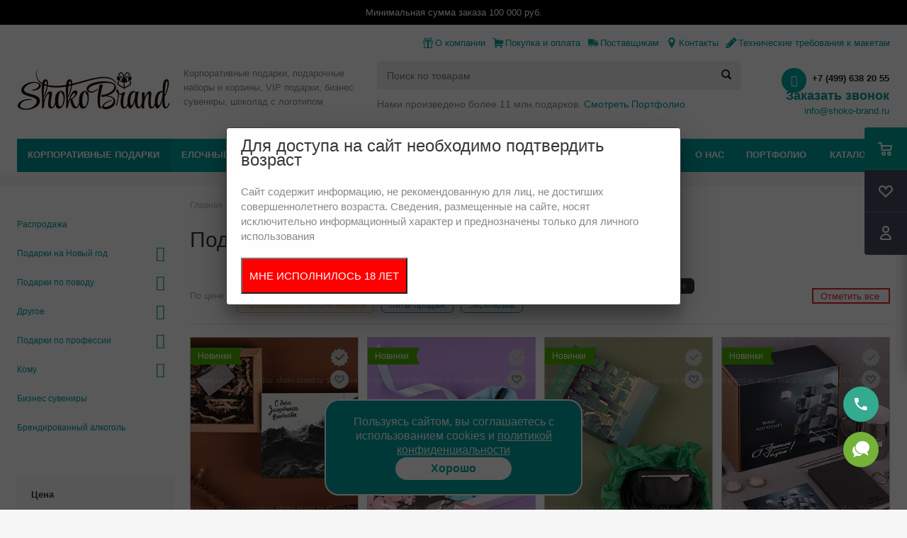

--- FILE ---
content_type: text/html; charset=UTF-8
request_url: https://shoko-brand.ru/catalog/korporativnye-podarki/den-it/
body_size: 50600
content:
	<!DOCTYPE html>
<html xml:lang="ru" lang="ru" xmlns="http://www.w3.org/1999/xhtml" >
	<head><link rel="canonical" href="https://shoko-brand.ru/catalog/korporativnye-podarki/den-it/" /><link rel="next" href="https://shoko-brand.ru/catalog/korporativnye-podarki/den-it/?PAGEN_1=2" />
		<script src="/local/templates/aspro_optimus/js/jquery-1.8.3.min.js"></script>
		<title>Корпоративные подарки IT специалистам - купить сувениры айтишникам в Москве с доставкой, цены</title>
		<meta name="viewport" content="initial-scale=1.0, width=device-width" />
		<meta name="HandheldFriendly" content="true" />
		<meta name="yes" content="yes" />
		<meta name="apple-mobile-web-app-status-bar-style" content="black" />
		<meta name="SKYPE_TOOLBAR" content="SKYPE_TOOLBAR_PARSER_COMPATIBLE" />
		<meta http-equiv="Content-Type" content="text/html; charset=UTF-8" />
<meta name="keywords" content="Подарки айтишнику, it-специалисту, компьютерщику, сисадмину" />
<meta name="description" content="Корпоративные подарки IT-специалистам купить по выгодной цене в интернет-магазине «Shoko-Brand». Большой выбор сувениров для айтишников, сисадминов, программистов и компьютерщиков. Эксклюзивный дизайн и наполнение подарочных наборов. Осуществляем доставку по Москве, Санкт-Петербургу и всей России. Наш телефон в Москве: +7 (499) 638-20-55, для звонков по России: +7 (800) 500-65-31." />

<link href="/bitrix/js/ui/design-tokens/dist/ui.design-tokens.css?174420209726358"  rel="stylesheet" />
<link href="/bitrix/js/ui/fonts/opensans/ui.font.opensans.css?17078304602555"  rel="stylesheet" />
<link href="/bitrix/js/main/popup/dist/main.popup.bundle.css?174420213629852"  rel="stylesheet" />
<link href="/local/templates/aspro_optimus/components/bitrix/catalog/main/style.css?170783112010151"  rel="stylesheet" />
<link href="/local/templates/aspro_optimus/components/sdv/catalog.smart.filter/main/style.css?17078311201133"  rel="stylesheet" />
<link href="/local/templates/aspro_optimus/css/jquery.fancybox.css?17078311204353"  data-template-style="true"  rel="stylesheet" />
<link href="/local/templates/aspro_optimus/css/styles.css?1769762550253317"  data-template-style="true"  rel="stylesheet" />
<link href="/local/templates/aspro_optimus/css/animation/animation_ext.css?17078311204934"  data-template-style="true"  rel="stylesheet" />
<link href="/local/templates/aspro_optimus/css/jquery.mCustomScrollbar.min.css?170783112042839"  data-template-style="true"  rel="stylesheet" />
<link href="/local/templates/aspro_optimus/ajax/ajax.css?1707831120326"  data-template-style="true"  rel="stylesheet" />
<link href="/local/templates/aspro_optimus/components/aspro/social.info.optimus/.default/style.css?1707831120128"  data-template-style="true"  rel="stylesheet" />
<link href="/local/templates/aspro_optimus/styles.css?17617216708665"  data-template-style="true"  rel="stylesheet" />
<link href="/local/templates/aspro_optimus/template_styles.css?1769762061408622"  data-template-style="true"  rel="stylesheet" />
<link href="/local/templates/aspro_optimus/themes/green_sea/theme.css?170783112037628"  data-template-style="true"  rel="stylesheet" />
<link href="/local/templates/aspro_optimus/bg_color/light/bgcolors.css?170783112052"  data-template-style="true"  rel="stylesheet" />
<link href="/local/templates/aspro_optimus/css/media.css?1768312821138638"  data-template-style="true"  rel="stylesheet" />
<link href="/local/templates/aspro_optimus/css/fonts/font-awesome/css/font-awesome.min.css?170783112029063"  data-template-style="true"  rel="stylesheet" />
<link href="/local/templates/aspro_optimus/css/print.css?17078311207290"  data-template-style="true"  rel="stylesheet" />
<link href="/local/templates/aspro_optimus/css/custom.css?176848003120012"  data-template-style="true"  rel="stylesheet" />
<link href="/local/templates/aspro_optimus/css/slick.css?17078311201776"  data-template-style="true"  rel="stylesheet" />
<link href="/local/templates/aspro_optimus/css/jquery.fancybox.min.css?17078311203213"  data-template-style="true"  rel="stylesheet" />
<link href="/local/templates/aspro_optimus/css/custom-scroll.css?170783112054405"  data-template-style="true"  rel="stylesheet" />
<script>if(!window.BX)window.BX={};if(!window.BX.message)window.BX.message=function(mess){if(typeof mess==='object'){for(let i in mess) {BX.message[i]=mess[i];} return true;}};</script>
<script>(window.BX||top.BX).message({"JS_CORE_LOADING":"Загрузка...","JS_CORE_NO_DATA":"- Нет данных -","JS_CORE_WINDOW_CLOSE":"Закрыть","JS_CORE_WINDOW_EXPAND":"Развернуть","JS_CORE_WINDOW_NARROW":"Свернуть в окно","JS_CORE_WINDOW_SAVE":"Сохранить","JS_CORE_WINDOW_CANCEL":"Отменить","JS_CORE_WINDOW_CONTINUE":"Продолжить","JS_CORE_H":"ч","JS_CORE_M":"м","JS_CORE_S":"с","JSADM_AI_HIDE_EXTRA":"Скрыть лишние","JSADM_AI_ALL_NOTIF":"Показать все","JSADM_AUTH_REQ":"Требуется авторизация!","JS_CORE_WINDOW_AUTH":"Войти","JS_CORE_IMAGE_FULL":"Полный размер"});</script>

<script src="/bitrix/js/main/core/core.js?1744202141498479"></script>

<script>BX.Runtime.registerExtension({"name":"main.core","namespace":"BX","loaded":true});</script>
<script>BX.setJSList(["\/bitrix\/js\/main\/core\/core_ajax.js","\/bitrix\/js\/main\/core\/core_promise.js","\/bitrix\/js\/main\/polyfill\/promise\/js\/promise.js","\/bitrix\/js\/main\/loadext\/loadext.js","\/bitrix\/js\/main\/loadext\/extension.js","\/bitrix\/js\/main\/polyfill\/promise\/js\/promise.js","\/bitrix\/js\/main\/polyfill\/find\/js\/find.js","\/bitrix\/js\/main\/polyfill\/includes\/js\/includes.js","\/bitrix\/js\/main\/polyfill\/matches\/js\/matches.js","\/bitrix\/js\/ui\/polyfill\/closest\/js\/closest.js","\/bitrix\/js\/main\/polyfill\/fill\/main.polyfill.fill.js","\/bitrix\/js\/main\/polyfill\/find\/js\/find.js","\/bitrix\/js\/main\/polyfill\/matches\/js\/matches.js","\/bitrix\/js\/main\/polyfill\/core\/dist\/polyfill.bundle.js","\/bitrix\/js\/main\/core\/core.js","\/bitrix\/js\/main\/polyfill\/intersectionobserver\/js\/intersectionobserver.js","\/bitrix\/js\/main\/lazyload\/dist\/lazyload.bundle.js","\/bitrix\/js\/main\/polyfill\/core\/dist\/polyfill.bundle.js","\/bitrix\/js\/main\/parambag\/dist\/parambag.bundle.js"]);
</script>
<script>BX.Runtime.registerExtension({"name":"pull.protobuf","namespace":"BX","loaded":true});</script>
<script>BX.Runtime.registerExtension({"name":"rest.client","namespace":"window","loaded":true});</script>
<script>(window.BX||top.BX).message({"pull_server_enabled":"Y","pull_config_timestamp":1624453774,"shared_worker_allowed":"Y","pull_guest_mode":"N","pull_guest_user_id":0,"pull_worker_mtime":1744202065});(window.BX||top.BX).message({"PULL_OLD_REVISION":"Для продолжения корректной работы с сайтом необходимо перезагрузить страницу."});</script>
<script>BX.Runtime.registerExtension({"name":"pull.client","namespace":"BX","loaded":true});</script>
<script>BX.Runtime.registerExtension({"name":"pull","namespace":"window","loaded":true});</script>
<script>BX.Runtime.registerExtension({"name":"jquery","namespace":"window","loaded":true});</script>
<script>BX.Runtime.registerExtension({"name":"ls","namespace":"window","loaded":true});</script>
<script>BX.Runtime.registerExtension({"name":"ui.design-tokens","namespace":"window","loaded":true});</script>
<script>BX.Runtime.registerExtension({"name":"ui.fonts.opensans","namespace":"window","loaded":true});</script>
<script>BX.Runtime.registerExtension({"name":"main.popup","namespace":"BX.Main","loaded":true});</script>
<script>BX.Runtime.registerExtension({"name":"popup","namespace":"window","loaded":true});</script>
<script type="extension/settings" data-extension="currency.currency-core">{"region":"ru"}</script>
<script>BX.Runtime.registerExtension({"name":"currency.currency-core","namespace":"BX.Currency","loaded":true});</script>
<script>BX.Runtime.registerExtension({"name":"currency","namespace":"window","loaded":true});</script>
<script>(window.BX||top.BX).message({"LANGUAGE_ID":"ru","FORMAT_DATE":"DD.MM.YYYY","FORMAT_DATETIME":"DD.MM.YYYY HH:MI:SS","COOKIE_PREFIX":"BITRIX_SM","SERVER_TZ_OFFSET":"10800","UTF_MODE":"Y","SITE_ID":"s1","SITE_DIR":"\/","USER_ID":"","SERVER_TIME":1769818096,"USER_TZ_OFFSET":0,"USER_TZ_AUTO":"Y","bitrix_sessid":"094c795063dbfcfb2eef30c10b6d15d4"});</script>


<script src="/bitrix/js/pull/protobuf/protobuf.js?1707830460274055"></script>
<script src="/bitrix/js/pull/protobuf/model.js?170783046070928"></script>
<script src="/bitrix/js/rest/client/rest.client.js?170783046017414"></script>
<script src="/bitrix/js/pull/client/pull.client.js?174420206283600"></script>
<script src="/bitrix/js/main/core/core_ls.js?17442021364201"></script>
<script src="/bitrix/js/main/ajax.js?170783046035509"></script>
<script src="/bitrix/js/main/popup/dist/main.popup.bundle.js?1744202136117175"></script>
<script src="/bitrix/js/currency/currency-core/dist/currency-core.bundle.js?17442020368800"></script>
<script src="/bitrix/js/currency/core_currency.js?17442020361181"></script>
<script>
					(function () {
						"use strict";

						var counter = function ()
						{
							var cookie = (function (name) {
								var parts = ("; " + document.cookie).split("; " + name + "=");
								if (parts.length == 2) {
									try {return JSON.parse(decodeURIComponent(parts.pop().split(";").shift()));}
									catch (e) {}
								}
							})("BITRIX_CONVERSION_CONTEXT_s1");

							if (cookie && cookie.EXPIRE >= BX.message("SERVER_TIME"))
								return;

							var request = new XMLHttpRequest();
							request.open("POST", "/bitrix/tools/conversion/ajax_counter.php", true);
							request.setRequestHeader("Content-type", "application/x-www-form-urlencoded");
							request.send(
								"SITE_ID="+encodeURIComponent("s1")+
								"&sessid="+encodeURIComponent(BX.bitrix_sessid())+
								"&HTTP_REFERER="+encodeURIComponent(document.referrer)
							);
						};

						if (window.frameRequestStart === true)
							BX.addCustomEvent("onFrameDataReceived", counter);
						else
							BX.ready(counter);
					})();
				</script>
<script>BX.message({'PHONE':'Телефон','SOCIAL':'Социальные сети','DESCRIPTION':'Описание магазина','ITEMS':'Товары','LOGO':'Логотип','REGISTER_INCLUDE_AREA':'Текст о регистрации','AUTH_INCLUDE_AREA':'Текст об авторизации','FRONT_IMG':'Изображение компании','EMPTY_CART':'пуста','CATALOG_VIEW_MORE':'... Показать все','CATALOG_VIEW_LESS':'... Свернуть','JS_REQUIRED':'Заполните это поле!','JS_FORMAT':'Неверный формат!','JS_FILE_EXT':'Недопустимое расширение файла!','JS_PASSWORD_COPY':'Пароли не совпадают!','JS_PASSWORD_LENGTH':'Минимум 6 символов!','JS_ERROR':'Неверно заполнено поле!','JS_FILE_SIZE':'Максимальный размер 5мб!','JS_FILE_BUTTON_NAME':'Выберите файл','JS_FILE_DEFAULT':'Файл не найден','JS_DATE':'Некорректная дата!','JS_RECAPTCHA_ERROR':'Пройдите проверку','JS_REQUIRED_LICENSES':'Согласитесь с условиями!','JS_REQUIRED_OFFER':'Согласитесь с условиями!','FANCY_CLOSE':'Закрыть','FANCY_NEXT':'Следующий','FANCY_PREV':'Предыдущий','TOP_AUTH_REGISTER':'Регистрация','CALLBACK':'Заказать звонок','UNTIL_AKC':'До конца акции','TITLE_QUANTITY_BLOCK':'Остаток','TITLE_QUANTITY':'штук','TOTAL_SUMM_ITEM':'Общая стоимость ','RECAPTCHA_TEXT':'Подтвердите, что вы не робот','SUBSCRIBE_SUCCESS':'Вы успешно подписались','COUNTDOWN_SEC':'сек.','COUNTDOWN_MIN':'мин.','COUNTDOWN_HOUR':'час.','COUNTDOWN_DAY0':'дней','COUNTDOWN_DAY1':'день','COUNTDOWN_DAY2':'дня','COUNTDOWN_WEAK0':'Недель','COUNTDOWN_WEAK1':'Неделя','COUNTDOWN_WEAK2':'Недели','COUNTDOWN_MONTH0':'Месяцев','COUNTDOWN_MONTH1':'Месяц','COUNTDOWN_MONTH2':'Месяца','COUNTDOWN_YEAR0':'Лет','COUNTDOWN_YEAR1':'Год','COUNTDOWN_YEAR2':'Года','CATALOG_PARTIAL_BASKET_PROPERTIES_ERROR':'Заполнены не все свойства у добавляемого товара','CATALOG_EMPTY_BASKET_PROPERTIES_ERROR':'Выберите свойства товара, добавляемые в корзину в параметрах компонента','CATALOG_ELEMENT_NOT_FOUND':'Элемент не найден','ERROR_ADD2BASKET':'Ошибка добавления товара в корзину','CATALOG_SUCCESSFUL_ADD_TO_BASKET':'Успешное добавление товара в корзину','ERROR_BASKET_TITLE':'Ошибка корзины','ERROR_BASKET_PROP_TITLE':'Выберите свойства, добавляемые в корзину','ERROR_BASKET_BUTTON':'Выбрать','BASKET_TOP':'Корзина в шапке','ERROR_ADD_DELAY_ITEM':'Ошибка отложенной корзины','VIEWED_TITLE':'Ранее вы смотрели','VIEWED_BEFORE':'Ранее вы смотрели','BEST_TITLE':'Лучшие предложения','CT_BST_SEARCH_BUTTON':'Поиск','CT_BST_SEARCH2_BUTTON':'Найти','BASKET_PRINT_BUTTON':'Распечатать','BASKET_CLEAR_ALL_BUTTON':'Очистить','BASKET_QUICK_ORDER_BUTTON':'Быстрый заказ','BASKET_CONTINUE_BUTTON':'Продолжить покупки','BASKET_ORDER_BUTTON':'Оформить заказ','SHARE_BUTTON':'Поделиться','BASKET_CHANGE_TITLE':'Ваш заказ','BASKET_CHANGE_LINK':'Изменить','FROM':'от','TITLE_BLOCK_VIEWED_NAME':'Ранее вы смотрели','T_BASKET':'Корзина заказа','FILTER_EXPAND_VALUES':'Показать все','FILTER_HIDE_VALUES':'Свернуть','FULL_ORDER':'Полный заказ','ITEM_ECONOMY':'Экономия','JS_FORMAT_ORDER':'имеет неверный формат','S_MOBILE_MENU':'Меню'})</script>
<link rel="shortcut icon" href="/favicon.jpg" type="image/jpeg" />
<link rel="apple-touch-icon" sizes="180x180" href="/upload/aspro.optimus/fea/fea6e71f4adb1153b950bc0a8635d48f.jpg" />
<style>html {--theme-base-color:#01b1af;}</style>
<meta property="ya:interaction" content="XML_FORM" />
<meta property="ya:interaction:url" content="https://shoko-brand.ru/catalog/korporativnye-podarki/den-it/?mode=xml" />
<meta property="og:title" content="Корпоративные подарки IT специалистам - купить сувениры айтишникам в Москве с доставкой, цены" />
<meta property="og:type" content="website" />
<meta property="og:image" content="https://shoko-brand.ru:443/upload/aspro.optimus/21c/21c3be406baba0dd6488269944a31d28.png" />
<link rel="image_src" href="https://shoko-brand.ru:443/upload/aspro.optimus/21c/21c3be406baba0dd6488269944a31d28.png"  />
<meta property="og:url" content="https://shoko-brand.ru:443/catalog/korporativnye-podarki/den-it/" />
<meta property="og:description" content="Корпоративные подарки IT-специалистам купить по выгодной цене в интернет-магазине «Shoko-Brand». Большой выбор сувениров для айтишников, сисадминов, программистов и компьютерщиков. Эксклюзивный дизайн и наполнение подарочных наборов. Осуществляем доставку по Москве, Санкт-Петербургу и всей России. Н..." />



<script src="/local/templates/aspro_optimus/js/jquery.actual.min.js?16345580401251"></script>
<script src="/local/templates/aspro_optimus/js/jqModal.js?16345580403355"></script>
<script src="/local/templates/aspro_optimus/js/jquery.fancybox.js?163455804045891"></script>
<script src="/local/templates/aspro_optimus/js/jquery.history.js?163455804021571"></script>
<script src="/local/templates/aspro_optimus/js/jquery.flexslider.js?163455804055515"></script>
<script src="/local/templates/aspro_optimus/js/jquery.validate.min.js?163455804022257"></script>
<script src="/local/templates/aspro_optimus/js/jquery.inputmask.bundle.min.js?163455804070933"></script>
<script src="/local/templates/aspro_optimus/js/jquery.easing.1.3.js?16345580408095"></script>
<script src="/local/templates/aspro_optimus/js/equalize.min.js?1634558040588"></script>
<script src="/local/templates/aspro_optimus/js/jquery.alphanumeric.js?16345580401972"></script>
<script src="/local/templates/aspro_optimus/js/jquery.cookie.js?16345580403066"></script>
<script src="/local/templates/aspro_optimus/js/jquery.plugin.min.js?16345580403181"></script>
<script src="/local/templates/aspro_optimus/js/jquery.countdown.min.js?163455804013137"></script>
<script src="/local/templates/aspro_optimus/js/jquery.countdown-ru.js?16345580401400"></script>
<script src="/local/templates/aspro_optimus/js/jquery.ikSelect.js?163455804032030"></script>
<script src="/local/templates/aspro_optimus/js/sly.js?163455804059910"></script>
<script src="/local/templates/aspro_optimus/js/equalize_ext.js?16345580402846"></script>
<script src="/local/templates/aspro_optimus/js/jquery.mousewheel-3.0.6.min.js?16345580401393"></script>
<script src="/local/templates/aspro_optimus/js/jquery.mCustomScrollbar.min.js?163455804039873"></script>
<script src="/local/templates/aspro_optimus/js/jquery.dotdotdot.js?16345580405908"></script>
<script src="/local/templates/aspro_optimus/js/velocity.js?163455804044791"></script>
<script src="/local/templates/aspro_optimus/js/velocity.ui.js?163455804013257"></script>
<script src="/local/templates/aspro_optimus/js/main.js?1768219893192216"></script>
<script src="/local/templates/aspro_optimus/js/slick.min.js?163455804042863"></script>
<script src="/local/templates/aspro_optimus/js/jquery.fancybox.min.js?163455804021528"></script>
<script src="/local/templates/aspro_optimus/js/custom-scroll.js?166556250045487"></script>
<script src="/bitrix/components/bitrix/search.title/script.js?174420214410542"></script>
<script src="/local/templates/aspro_optimus/components/bitrix/search.title/catalog/script.js?17078311201200"></script>
<script src="/local/templates/aspro_optimus/js/custom.js?17654504728683"></script>
<script src="/local/templates/aspro_optimus/components/sdv/catalog.smart.filter/main/script.js?170783112028036"></script>
<script src="/local/templates/aspro_optimus/components/bitrix/catalog.section/catalog_block/script.js?176581037261938"></script>
<script>var _ba = _ba || []; _ba.push(["aid", "a80548f0c7201aed1bd0a8300c345f18"]); _ba.push(["host", "shoko-brand.ru"]); (function() {var ba = document.createElement("script"); ba.type = "text/javascript"; ba.async = true;ba.src = (document.location.protocol == "https:" ? "https://" : "http://") + "bitrix.info/ba.js";var s = document.getElementsByTagName("script")[0];s.parentNode.insertBefore(ba, s);})();</script>


				
									
			
		<!--[if gte IE 9]><style>.basket_button, .button30, .icon {filter: none;}</style><![endif]-->
        <link rel="dns-prefetch" href="//fonts.googleapis.com">
        <link rel="preconnect" href="https://fonts.gstatic.com/" crossorigin>
		<link href='https://fonts.googleapis.com/css?family=Ubuntu:400,500,700,400italic&subset=latin,cyrillic&display=swap' rel="preload" as="style">

                        <!--        <link rel="stylesheet" href="--><!--">-->
<!--		<link rel="stylesheet" href="--><!--">-->

                        
<!--		<script src="--><!--"></script>-->
<!--		<script src="--><!--"></script>-->
		
				<meta name="yandex-verification" content="1885c136462a153d" />
		<meta name="google-site-verification" content="Q-oyXrhrzg32Xe25exzAyRkJ2qvjYDuKWOW8bqSa4aI" />
<link rel="icon" type="image/x-icon" href="https://shoko-brand.ru/favicon.ico" />

<!-- Google Tag Manager -->
<script>(function(w,d,s,l,i){w[l]=w[l]||[];w[l].push({'gtm.start':
new Date().getTime(),event:'gtm.js'});var f=d.getElementsByTagName(s)[0],
j=d.createElement(s),dl=l!='dataLayer'?'&l='+l:'';j.async=true;j.src=
'https://www.googletagmanager.com/gtm.js?id='+i+dl;f.parentNode.insertBefore(j,f);
})(window,document,'script','dataLayer','GTM-TQXQWBW');</script>
<!-- End Google Tag Manager -->


		<script>
			(function(i,s,o,g,r,a,m){i['GoogleAnalyticsObject']=r;i[r]=i[r]||function(){
				(i[r].q=i[r].q||[]).push(arguments)},i[r].l=1*new Date();a=s.createElement(o),
				m=s.getElementsByTagName(o)[0];a.async=1;a.src=g;m.parentNode.insertBefore(a,m)
			})(window,document,'script','https://www.google-analytics.com/analytics.js','ga');

			ga('create', 'UA-85342652-1', 'auto');
			ga('send', 'pageview');

		</script>
		<script src='https://www.google.com/recaptcha/api.js'></script>
<script async src="//widgets.mango-office.ru/site/32830"></script>
<script src="/buyme/js/buyme.js"></script>

	</head>


	
	<body id="main" class="">
  <!-- Roistat Counter Start --> 
<script> 
(function(w, d, s, h, id) { 
    w.roistatProjectId = id; w.roistatHost = h; 
    var p = d.location.protocol == "https:" ? "https://" : "http://"; 
    var u = /^.*roistat_visit=[^;]+(.*)?$/.test(d.cookie) ? "/dist/module.js" : "/api/site/1.0/"+id+"/init?referrer="+encodeURIComponent(d.location.href); 
    var js = d.createElement(s); js.charset="UTF-8"; js.async = 1; js.src = p+h+u; var js2 = d.getElementsByTagName(s)[0]; js2.parentNode.insertBefore(js, js2); 
})(window, document, 'script', 'cloud.roistat.com', 'ee1e178fe4b24e03b82da7d82b82a0e5'); 
</script> 
<!-- Roistat Counter End -->
<!-- Google Tag Manager (noscript) -->
<noscript><iframe src="https://www.googletagmanager.com/ns.html?id=GTM-TQXQWBW"
height="0" width="0" style="display:none;visibility:hidden"></iframe></noscript>
<!-- End Google Tag Manager (noscript) -->

	<div id="panel"></div>
<!--'start_frame_cache_basketitems-component-block'-->	<div id="ajax_basket"></div>
<!--'end_frame_cache_basketitems-component-block'-->					<script>
			BX.message({'MIN_ORDER_PRICE_TEXT':'<span style=\"font-weight:bold;\">Минимальная сумма заказа — #PRICE# ₽<\/span><br/>Пожалуйста, добавьте ещё товаров в корзину'});

			var arOptimusOptions = ({
				"SITE_DIR" : "/",
				"SITE_ID" : "s1",
				"SITE_TEMPLATE_PATH" : "/local/templates/aspro_optimus",
				"FORM" : ({
					"ASK_FORM_ID" : "ASK",
					"SERVICES_FORM_ID" : "SERVICES",
					"FEEDBACK_FORM_ID" : "FEEDBACK",
					"CALLBACK_FORM_ID" : "CALLBACK",
					"RESUME_FORM_ID" : "RESUME",
					"TOORDER_FORM_ID" : "TOORDER",
					"CHEAPER_FORM_ID" : "CHEAPER",
					"DELIVERY_FORM_ID" : "DELIVERY",
				}),
				"PAGES" : ({
					"FRONT_PAGE" : "",
					"BASKET_PAGE" : "",
					"ORDER_PAGE" : "",
					"PERSONAL_PAGE" : "",
					"CATALOG_PAGE" : "1",
					"CATALOG_PAGE_URL" : "/catalog/",
				}),
				"PRICES" : ({
					"MIN_PRICE" : "100000",
				}),
				"THEME" : ({
					"THEME_SWITCHER" : "n",
					"COLOR_THEME" : "green_sea",
					"CUSTOM_COLOR_THEME" : "006dca",
					"LOGO_IMAGE" : "/upload/aspro.optimus/21c/21c3be406baba0dd6488269944a31d28.png",
					"FAVICON_IMAGE" : "/favicon.jpg",
					"APPLE_TOUCH_ICON_IMAGE" : "/upload/aspro.optimus/fea/fea6e71f4adb1153b950bc0a8635d48f.jpg",
					"BANNER_WIDTH" : "",
					"BANNER_ANIMATIONTYPE" : "SLIDE_HORIZONTAL",
					"BANNER_SLIDESSHOWSPEED" : "5000",
					"BANNER_ANIMATIONSPEED" : "600",
					"HEAD" : ({
						"VALUE" : "",
						"MENU" : "",
						"MENU_COLOR" : "",
						"HEAD_COLOR" : "",
					}),
					"BASKET" : "fly",
					"STORES" : "",
					"STORES_SOURCE" : "iblock",
					"TYPE_SKU" : "type_1",
					"TYPE_VIEW_FILTER" : "horizontal",
					"MOBILE_CATALOG_BLOCK_COMPACT" : "n",
					"SHOW_BASKET_ONADDTOCART" : "Y",
					"SHOW_BASKET_PRINT" : "Y",
					"SHOW_ONECLICKBUY_ON_BASKET_PAGE" : "Y",
					"PHONE_MASK" : "+7 (999) 999-99-99",
					"VALIDATE_PHONE_MASK" : "^[+][7] [(][0-9]{3}[)] [0-9]{3}[-][0-9]{2}[-][0-9]{2}$",
					"SCROLLTOTOP_TYPE" : "ROUND_COLOR",
					"SCROLLTOTOP_POSITION" : "PADDING",
					"MENU_POSITION" : "line",
					"MENU_TYPE_VIEW" : "hover",
					"SHOW_LICENCE" : "N",
					"LICENCE_CHECKED" : "N",
					"SHOW_OFFER" : "N",
					"OFFER_CHECKED" : "N",
					"DISCOUNT_PRICE" : "1",
					"DETAIL_PICTURE_MODE" : "POPUP",
					"SHOW_TOTAL_SUMM" : "N",
					"CHANGE_TITLE_ITEM" : "N",
					"ONE_CLICK_BUY_CAPTCHA" :"N",
					"EMPTY_PRICE_TEXT" : "",
					'LOGIN_EQUAL_EMAIL': 'Y',
				}),
				"COUNTERS":({
					"YANDEX_COUNTER" : "0",
					"YANDEX_ECOMERCE" : "N",
					"USE_YA_COUNTER" : "N",
					"YA_COUNTER_ID" : "",
					"USE_FORMS_GOALS" : "COMMON",
					"USE_BASKET_GOALS" : "Y",
					"USE_1CLICK_GOALS" : "Y",
					"USE_FASTORDER_GOALS" : "Y",
					"USE_FULLORDER_GOALS" : "Y",
					"USE_DEBUG_GOALS" : "N",
					"GOOGLE_COUNTER" : "0",
					"GOOGLE_ECOMERCE" : "N",
					"TYPE":{
						"ONE_CLICK":"Покупка в 1 клик",
						"QUICK_ORDER":"Быстрый заказ",
					},
					"GOOGLE_EVENTS":{
						"ADD2BASKET": "addToCart",
						"REMOVE_BASKET": "removeFromCart",
						"CHECKOUT_ORDER": "checkout",
						"PURCHASE": "gtm.dom",
					}
				}),
				"JS_ITEM_CLICK":({
					"precision" : 6,
					"precisionFactor" : Math.pow(10,6)
				})
			});

			$(document).ready(function(){
				$.extend( $.validator.messages, {
					required: BX.message('JS_REQUIRED'),
					email: BX.message('JS_FORMAT'),
					equalTo: BX.message('JS_PASSWORD_COPY'),
					minlength: BX.message('JS_PASSWORD_LENGTH'),
					remote: BX.message('JS_ERROR')
				});

				$.validator.addMethod(
					'regexp', function( value, element, regexp ){
						var re = new RegExp( regexp );
						return this.optional( element ) || re.test( value );
					},
					BX.message('JS_FORMAT')
				);

				$.validator.addMethod(
					'filesize', function( value, element, param ){
						return this.optional( element ) || ( element.files[0].size <= param )
					},
					BX.message('JS_FILE_SIZE')
				);

				$.validator.addMethod(
					'date', function( value, element, param ) {
						var status = false;
						if(!value || value.length <= 0){
							status = false;
						}
						else{
							// html5 date allways yyyy-mm-dd
							var re = new RegExp('^([0-9]{4})(.)([0-9]{2})(.)([0-9]{2})$');
							var matches = re.exec(value);
							if(matches){
								var composedDate = new Date(matches[1], (matches[3] - 1), matches[5]);
								status = ((composedDate.getMonth() == (matches[3] - 1)) && (composedDate.getDate() == matches[5]) && (composedDate.getFullYear() == matches[1]));
							}
							else{
								// firefox
								var re = new RegExp('^([0-9]{2})(.)([0-9]{2})(.)([0-9]{4})$');
								var matches = re.exec(value);
								if(matches){
									var composedDate = new Date(matches[5], (matches[3] - 1), matches[1]);
									status = ((composedDate.getMonth() == (matches[3] - 1)) && (composedDate.getDate() == matches[1]) && (composedDate.getFullYear() == matches[5]));
								}
							}
						}
						return status;
					}, BX.message('JS_DATE')
				);

				$.validator.addMethod(
					'extension', function(value, element, param){
						param = typeof param === 'string' ? param.replace(/,/g, '|') : 'png|jpe?g|gif';
						return this.optional(element) || value.match(new RegExp('.(' + param + ')$', 'i'));
					}, BX.message('JS_FILE_EXT')
				);

				$.validator.addMethod(
					'captcha', function( value, element, params ){
						return $.validator.methods.remote.call(this, value, element,{
							url: arOptimusOptions['SITE_DIR'] + 'ajax/check-captcha.php',
							type: 'post',
							data:{
								captcha_word: value,
								captcha_sid: function(){
									return $(element).closest('form').find('input[name="captcha_sid"]').val();
								}
							}
						});
					},
					BX.message('JS_ERROR')
				);

				$.validator.addMethod(
					'recaptcha', function(value, element, param){
						var id = $(element).closest('form').find('.g-recaptcha').attr('data-widgetid');
						if(typeof id !== 'undefined'){
							return grecaptcha.getResponse(id) != '';
						}
						else{
							return true;
						}
					}, BX.message('JS_RECAPTCHA_ERROR')
				);

				$.validator.addClassRules({
					'phone':{
						regexp: arOptimusOptions['THEME']['VALIDATE_PHONE_MASK']
					},
					'confirm_password':{
						equalTo: 'input[name="REGISTER\[PASSWORD\]"]',
						minlength: 6
					},
					'password':{
						minlength: 6
					},
					'inputfile':{
						extension: arOptimusOptions['THEME']['VALIDATE_FILE_EXT'],
						filesize: 5000000
					},
					'captcha':{
						captcha: ''
					},
					'recaptcha':{
						recaptcha: ''
					}
				});

				if(arOptimusOptions['THEME']['PHONE_MASK']){
					$('input.phone').inputmask('mask', {'mask': arOptimusOptions['THEME']['PHONE_MASK']});
				}

				jqmEd('feedback', arOptimusOptions['FORM']['FEEDBACK_FORM_ID']);
				jqmEd('ask', arOptimusOptions['FORM']['ASK_FORM_ID'], '.ask_btn');
				jqmEd('services', arOptimusOptions['FORM']['SERVICES_FORM_ID'], '.services_btn','','.services_btn');
				if($('.resume_send').length){
					$(document).on('click', '.resume_send', function(e) {	
						$("body").append("<span class='resume_send_wr' style='display:none;'></span>");
						jqmEd('resume', arOptimusOptions['FORM']['RESUME_FORM_ID'], '.resume_send_wr','', this);
						$("body .resume_send_wr").click();
						$("body .resume_send_wr").remove();
					})
				}
				jqmEd('callback', arOptimusOptions['FORM']['CALLBACK_FORM_ID'], '.callback_btn');
				//jqmEd('cheaper', arOptimusOptions['FORM']['CHEAPER_FORM_ID'], '.cheaper');

			});
			</script>
					<div class="wrapper catalog_page with_fast_view  hidden-compare basket_fly colored banner_auto">
	<div class="headerLine">
		Минимальная сумма заказа 100 000 руб.
	</div>
	<div class="header_wrap ">
				<header id="header">
			<div class="wrapper_inner">
				<style>
					.top_br ul{
						display: flex;
						justify-content: flex-end;
						margin: 0px;
					}
					.top_br>ul>li{
						list-style: none;
						padding-left: 25px;
					}
					.top_br ul>li:nth-child(1)::before,
					.top_br ul>li:nth-child(2)::before,
					.top_br ul>li:nth-child(3)::before,
					.top_br ul>li:nth-child(4)::before,
					.top_br ul>li:nth-child(5)::before
                    {
						max-width: 16px;
						max-height: 16px;
						padding-right: 20px;
						min-width: 16px;
						min-height: 16px;
						background-size: 100% 100%;
						background-repeat: no-repeat;
						content: " ";
					}
					.top_br ul>li:nth-child(1)::before{
						background-image: url([data-uri])
					}
                    .top_br ul>li:nth-child(2)::before{
                        background-image: url("[data-uri]")
                    }

					.top_br ul>li:nth-child(3)::before{
						background-image: url([data-uri])
					}
                    .top_br ul>li:nth-child(4)::before{
                        background-image: url([data-uri])
                    }
					.top_br ul>li:nth-child(5)::before{
						background-image: url([data-uri])
					}

					@media only screen and (max-width: 767px) {
						.top_br ul{ 
							display: none;
						}
					}
				</style>
				<div class="top_br">
					<ul>
						<li><a href="/company/">О компании</a></li>
                        <li><a href="/order/payment/">Покупка и оплата</a></li>
                        <li><a href="/info/postavka/">Поставщикам</a></li>
						<li><a href="/contacts/">Контакты</a></li>
						<li><a href="/upload/teh_treb_shoko-brand.pdf" target="_blank">Технические требования к макетам</a></li>
						<li style="display: none;"><a href="/portfolio/">Портфолио</a></li>
					</ul>
				</div>
				<table class="middle-h-row" style="z-index:600;">
					<tr>
						<td class="logo_wrapp">
							<div class="logo nofill_n">
								<a href="/"><img src="/upload/aspro.optimus/21c/21c3be406baba0dd6488269944a31d28.png" alt="ShokoBrand" title="ShokoBrand" data-src="" /></a>								</div>
						</td>
						<td class="text_wrapp">
							<div class="slogan">
								<div>
	 Корпоративные подарки, подарочные наборы и корзины, VIP подарки, бизнес сувениры, шоколад с логотипом							</div>
						</td>
						<td  class="center_block">
							<div class="search">
									<div id="title-search" class="stitle_form">
		<form action="/catalog/">
			<div class="form-control1 bg">
				<input id="title-searchs-input" type="text" name="q" value="" size="40" class="text small_block" maxlength="100" autocomplete="off" placeholder="Поиск по товарам" />
				<input name="s" type="submit" value="Поиск" class="button icon" />
				<span class="close-block inline-search-hide">
					<i class="svg inline close-icons svg-inline-svg-close" aria-hidden="true" ><svg xmlns="http://www.w3.org/2000/svg" width="16" height="16" viewBox="0 0 16 16"><defs><style>.cccls-1{fill:#222;fill-rule:evenodd;}</style></defs><path data-name="Rounded Rectangle 114 copy 3" class="cccls-1" d="M334.411,138l6.3,6.3a1,1,0,0,1,0,1.414,0.992,0.992,0,0,1-1.408,0l-6.3-6.306-6.3,6.306a1,1,0,0,1-1.409-1.414l6.3-6.3-6.293-6.3a1,1,0,0,1,1.409-1.414l6.3,6.3,6.3-6.3A1,1,0,0,1,340.7,131.7Z" transform="translate(-325 -130)"/></svg>
</i>					
				</span>
			</div>
		</form>
	</div>


<div class="search-overlay"></div>


<script>
var jsControl = new JCTitleSearch({
	//'WAIT_IMAGE': '/bitrix/themes/.default/images/wait.gif',
	'AJAX_PAGE' : '/catalog/korporativnye-podarki/den-it/',
	'CONTAINER_ID': 'title-search',
	'INPUT_ID': 'title-searchs-input',
	'MIN_QUERY_LEN': 2
});
$("#title-searchs-input").focus(function() { $(this).parents("form").find("button[type='submit']").addClass("hover"); });
$("#title-searchs-input").blur(function() { $(this).parents("form").find("button[type='submit']").removeClass("hover"); });
</script>


							</div><p style="padding-top: 10px;font-size: 14px;">
								Нами произведено более 11 млн.подарков. <a href="/portfolio/Портфолио_ShokoBrand_2025_web.pdf" style="
	font-weight: 500;
" target="_blank">Смотреть Портфолио</a></p>

						</td>
						<td class="basket_wrapp">
															<div class="header-cart fly" id="basket_line">
									<div class="basket_fly">
	<div class="opener">
					<div title="Корзина пуста" data-type="AnDelCanBuy" class="basket_count small clicked empty">
				<a href="/basket/"></a>
				<div class="wraps_icon_block basket">
					<div class="count empty_items">
						<span>
							<span class="items">
								<span>0</span>
							</span>
						</span>
					</div>
				</div>
			</div>
                            <div title="Список отложенных товаров пуст" data-type="DelDelCanBuy" class="wish_count small clicked empty">
                    <a href="/basket/#delayed"></a>
                    <div class="wraps_icon_block delay">
                        <div class="count empty_items">
						<span>
							<span class="items">
								<span>0</span>
							</span>
						</span>
                        </div>
                    </div>
                </div>
                        
		<div title="Вход\регистрация" class="user_block small">
			<a href="/auth/"></a>
			<div class="wraps_icon_block no_img user_reg"></div>
		</div>
	</div>
	<div class="basket_sort">
		<span class="basket_title">Корзина заказа</span>
	</div>
</div>
<!--'start_frame_cache_header-cart'-->						<script>
				arBasketAsproCounters = {'READY':{'COUNT':'0','TITLE':'','HREF':'/basket/'},'DELAY':{'COUNT':'0','TITLE':'','HREF':'/basket/#delayed'},'COMPARE':{'COUNT':'0','TITLE':'Сравнение товаров','HREF':'/catalog/compare.php'},'PERSONAL':{'ID':'0','SRC':'','TITLE':'Вход\\регистрация','HREF':'/auth/'},'DEFAULT':true};
				SetActualBasketFlyCounters();

				console.log('--include--top_page--comp_basket_top.php');

				$(document).on('click', "#basket_line .basket_fly .opener > div.clicked", function(){
					console.log('#basket_line .basket_fly .opener > div.clicked - click');
					function onOpenFlyBasket(_this){
						$("#basket_line .basket_fly .tabs li").removeClass("cur");
						$("#basket_line .basket_fly .tabs_content li").removeClass("cur");
						$("#basket_line .basket_fly .remove_all_basket").removeClass("cur");
						if(!$(_this).is(".wish_count.empty")){
							$("#basket_line .basket_fly .tabs_content li[item-section="+$(_this).data("type")+"]").addClass("cur");
							$("#basket_line .basket_fly .tabs li:eq("+$(_this).index()+")").addClass("cur");
							$("#basket_line .basket_fly .remove_all_basket."+$(_this).data("type")).addClass("cur");
						}
						else{
							$("#basket_line .basket_fly .tabs li").first().addClass("cur").siblings().removeClass("cur");
							$("#basket_line .basket_fly .tabs_content li").first().addClass("cur").siblings().removeClass("cur");
							$("#basket_line .basket_fly .remove_all_basket").first().addClass("cur");
						}
						$("#basket_line .basket_fly .opener > div.clicked").removeClass('small');
					}

					if(window.matchMedia('(min-width: 769px)').matches){
						var _this = this;
						if(parseInt($("#basket_line .basket_fly").css("right")) < 0){
							$("#basket_line .basket_fly").stop().animate({"right": "0"}, 333, function(){
								if($(_this).closest('.basket_fly.loaded').length){
									onOpenFlyBasket(_this);
								}
								else{
									$.ajax({
										url: arOptimusOptions['SITE_DIR'] + 'ajax/basket_fly.php',
										type: 'post',
										success: function(html){
											$('#basket_line .basket_fly').addClass('loaded').html(html);
											onOpenFlyBasket(_this);
										}
									});
								}
							});
						}
						else if($(this).is(".wish_count:not(.empty)") && !$("#basket_line .basket_fly .basket_sort ul.tabs li.cur").is("[item-section=DelDelCanBuy]")){
							console.log('111111');
							$("#basket_line .basket_fly .tabs li").removeClass("cur");
							$("#basket_line .basket_fly .tabs_content li").removeClass("cur");
							$("#basket_line .basket_fly .remove_all_basket").removeClass("cur");
							$("#basket_line .basket_fly .tabs_content li[item-section="+$(this).data("type")+"]").addClass("cur");
							console.log($("#basket_line .basket_fly .tabs_content li[item-section="+$(this).data("type")+"]"));
							// $("#basket_line .basket_fly .tabs li:eq("+$(this).index()+")").first().addClass("cur");
							$("#basket_line .basket_fly .tabs li:nth-child("+$(this).index()+")").first().addClass("cur");
							console.log($("#basket_line .basket_fly .tabs li:nth-child("+$(this).index()+")"));
							$("#basket_line .basket_fly .remove_all_basket."+$(this).data("type")).first().addClass("cur");
						}
						else if($(this).is(".basket_count") && $("#basket_line .basket_fly .basket_sort ul.tabs li.cur").length && !$("#basket_line .basket_fly .basket_sort ul.tabs li.cur").is("[item-section=AnDelCanBuy]")){
							console.log('222222');
							$("#basket_line .basket_fly .tabs li").removeClass("cur");
							$("#basket_line .basket_fly .tabs_content li").removeClass("cur");
							$("#basket_line .basket_fly .remove_all_basket").removeClass("cur");
							$("#basket_line  .basket_fly .tabs_content li:eq("+$(this).index()+")").addClass("cur");
							$("#basket_line  .basket_fly .tabs li:eq("+$(this).index()+")").first().addClass("cur");
							$("#basket_line .basket_fly .remove_all_basket."+$(this).data("type")).first().addClass("cur");
						}
						else{
							console.log('333333');
							$("#basket_line .basket_fly").stop().animate({"right": -$("#basket_line .basket_fly").outerWidth()}, 150);
							$("#basket_line .basket_fly .opener > div.clicked").addClass('small');
						}
					}
				});
			</script>
			<!--'end_frame_cache_header-cart'-->								</div>
								<div class="middle_phone">
									<div class="phones">
										<span class="phone_wrap">
											<span class="phone">
												<span class="icons fa fa-phone"></span>
												<span class="phone_text">
													<div>
 <a href="tel:+74996382055"><span style="font-size: 10pt;">+7 (499) 638 20 55</span></a>
</div>												</span>
											</span>
											<span class="order_wrap_btn">
												<span class="b1c">Заказать звонок</span>
											</span>
										</span>
										<div class="otherContacts">
											<span class="order_wrap_btn xs-only">
												<span class="b1c button ">Заказать звонок</span>
											</span> 
											<a href="mailto:info@shoko-brand.ru" rel="nofollow">info@shoko-brand.ru</a>
											<span class="xs-only">
												Работаем: 9.30 до 18.00
											</span>

										</div>
										
									</div>
								</div>
														<div class="clearfix"></div>
						</td>
					</tr>
				</table>
			</div>
			<div class="catalog_menu menu_colored" >
				<div class="wrapper_inner">
					<div class="wrapper_middle_menu wrap_menu">
						<ul class="menu adaptive">
							<li class="menu_opener"><div class="text">
									Меню								</div></li>
						</ul>
						<!--div class="catalog_menu_ext">
							<//?$APPLICATION->IncludeComponent("bitrix:main.include", ".default",
								array(
									"COMPONENT_TEMPLATE" => ".default",
									"PATH" => SITE_DIR."include/menu/menu.catalog.php",
									"AREA_FILE_SHOW" => "file",
									"AREA_FILE_SUFFIX" => "",
									"AREA_FILE_RECURSIVE" => "Y",
									"EDIT_TEMPLATE" => "standard.php"
								),
								false
							);?>
						</div-->
						<div class="inc_menu">
									<ul class="menu top menu_top_block catalogfirst visible_on_ready">
		                                        <li class="current  has-child">
                    <a class="icons_fa parent"
                       href="/catalog/korporativnye-podarki/">Корпоративные подарки</a>
                                        <div class="custom-submenu">
	<div class="custom-submenu-column">
		<p class="title menu-item-red"><a href="/catalog/korporativnye-podarki/filter/price-base-from-0-to-85000/hit-is-stock/apply/">Распродажа</a></p>
        <div class="menuItemWithChild">
			<p class="title"><a href="/catalog/korporativnye-podarki/novogodnie-podarki/">Подарки на Новый год</a></p>
			<ul>
				<li><a href="/catalog/korporativnye-podarki/vip-podarki-na-novyj-god/">ВИП подарки на Новый год</a></li>
				<li><a href="/catalog/korporativnye-podarki/novogodnie-podarki-klientam/">Новогодние подарки клиентам</a></li>
				<li><a href="/catalog/korporativnye-podarki/novogodnie-podarki-kollegam-i-sotrudnikam/">Новогодние подарки коллегам</a></li>
				<li><a href="/catalog/korporativnye-podarki/novogodnie-podarki-partneram/">Новогодние подарки партнерам</a></li>
				<li><a href="/catalog/korporativnye-podarki/novogodnie-podarki-kollegam-i-sotrudnikam/ ">Новогодние подарки сотрудникам</a></li>
				<li><a href="/catalog/korporativnye-podarki/elochnye_igrushki/">Подарки с елочными игрушками</a></li>
			</ul>
		</div>
		<div class="menuItemWithChild">
			<p class="title">Подарки по поводу</p>
			<ul>
				<li><a href="/catalog/korporativnye-podarki/podarki_na_23_fevralya/">23 февраля</a></li>
				<li><a href="/catalog/korporativnye-podarki/podarki_8_marta/">8 марта</a></li>
				<li><a href="/catalog/korporativnye-podarki/den-vozdushnogo-flota/">День воздушного флота (ВВС)</a></li>
				<li><a href="/catalog/korporativnye-podarki/9-maya/">День победы (9 мая)</a></li>
			</ul>
		</div>
		<div class="menuItemWithChild">
			<p class="title">Другое</p>
			<ul>
				<li><a href="/catalog/korporativnye-podarki/podarochnye-korziny-/">Подарочные корзины</a></li>
								<li><a href="/catalog/korporativnye-podarki/podarki_v_russkom_stile/">Подарки в русском стиле</a></li>
				<li><a href="/catalog/korporativnye-podarki/eko-podarki/">Эко-подарки</a></li>
				<li><a href="/catalog/korporativnye-podarki/welcome-box/">Welcome Box</a></li>
				<li><a href="/catalog/korporativnye-podarki/podarki-na-vse-sluchai/">На все случаи</a></li>
			</ul>
		</div>
	</div>
	<div class="custom-submenu-column">
		<div class="menuItemWithChild">
			<p class="title">Подарки по профессии</p>
			<ul class="two-columns">
				<li><a href="/catalog/korporativnye-podarki/den-it/">IT специалисту</a></li>
				<li><a href="/catalog/korporativnye-podarki/bankiram/">Банкиру</a></li>
				<li><a href="/catalog/korporativnye-podarki/den-buhgaltera/">Бухгалтеру</a></li>
				<li><a href="/catalog/korporativnye-podarki/den-medika/">Врачу (Медику)</a></li>
				<li><a href="/catalog/korporativnye-podarki/den-gazovika/">Газовику</a></li>
				<li><a href="/catalog/korporativnye-podarki/den-zheleznodorozhnika/">Железнодорожнику</a></li>
				<li><a href="/catalog/korporativnye-podarki/podarki-na-den-kosmonavtiki/">Космонавту</a></li>
				<li><a href="/catalog/korporativnye-podarki/den-metallurga/">Металлургу</a></li>
				<li><a href="/catalog/korporativnye-podarki/morjakam/">Моряку</a></li>
				<li><a href="/catalog/korporativnye-podarki/den-neftyannika/">Нефтянику</a></li>
				<li><a href="/catalog/korporativnye-podarki/pogranichniku/">Пограничнику</a></li>
				<li><a href="/catalog/korporativnye-podarki/den-policii/">Полицейскому</a></li>
				<li><a href="/catalog/korporativnye-podarki/den-strahovschika/">Страховщику</a></li>
				<li><a href="/catalog/korporativnye-podarki/den-stroitelya/">Строителю</a></li>
				<li><a href="/catalog/korporativnye-podarki/tamozhenniku/">Таможеннику</a></li>
				<li><a href="/catalog/korporativnye-podarki/podarki-na-den-teatra/">Театралу (Актеру)</a></li>
				<li><a href="/catalog/korporativnye-podarki/den-uchitelya/">Учителю</a></li>
				<li><a href="/catalog/korporativnye-podarki/den-khimika/">Химику</a></li>
				<li><a href="/catalog/korporativnye-podarki/shakhteru/">Шахтеру</a></li>
				<li><a href="/catalog/korporativnye-podarki/den-ekologa/">Экологу</a></li>
				<li><a href="/catalog/korporativnye-podarki/den-energetika/">Энергетику</a></li>
				<li><a href="/catalog/korporativnye-podarki/yuristu/">Юристу (Адвокату)</a></li>
			</ul>
		</div>
		<div class="menuItemWithChild">
			<p class="title">Кому</p>
			<ul>
				<li><a href="/catalog/korporativnye-podarki/zhenshchine-rukovoditelyu/">Бизнес леди</a></li>
				<li><a href="/catalog/korporativnye-podarki/rukovoditelyu/">Руководителю (Начальнику)</a></li>
				<li><a href="/catalog/korporativnye-podarki/biznesmenu/">Бизнесмену</a></li>
			</ul>
		</div>
        <p class="title"><a href="/catalog/biznes_suveniry/">Бизнес сувениры</a></p>
        <p class="title"><a href="https://wine-brand.ru/" rel="nofollow">Брендированный алкоголь</a></p>
	</div>
</div>
                                    </li>
            		                                        <li class="  ">
                    <a class=""
                       href="/catalog/korporativnye-podarki/elochnye_igrushki/">Елочные игрушки</a>
                                                                                </li>
            		                                        <li class="  ">
                    <a class=""
                       href="/catalog/vip-podarki/">Вип подарки</a>
                                                                                </li>
            		                                        <li class="  has-child">
                    <a class="icons_fa parent"
                       href="/catalog/shokolad-s-logotipom/">Шоколад ручной работы</a>
                                                                        <ul class="dropdown">
                                                                                                            <li class=" ">
                                            <a class=""
                                               href="/catalog/shokolad-s-logotipom/shokolad-ruchnoy-raboty/">Шоколад ручной работы</a>
                                                                                    </li>
                                                                                                                                                                                        <li class=" ">
                                            <a class=""
                                               href="/catalog/shokolad-s-logotipom/konfety-ruchnoy-raboty/">Конфеты ручной работы</a>
                                                                                    </li>
                                                                                                                                                                                        <li class=" ">
                                            <a class=""
                                               href="/catalog/shokolad-s-logotipom/tryufeli-ruchnoy-raboty/">Трюфели ручной работы</a>
                                                                                    </li>
                                                                                                                                                                                        <li class=" ">
                                            <a class=""
                                               href="/catalog/shokolad-s-logotipom/medianty/">Медианты</a>
                                                                                    </li>
                                                                                                                                                                                        <li class=" ">
                                            <a class=""
                                               href="/catalog/shokolad-s-logotipom/makaroni/">Макарони</a>
                                                                                    </li>
                                                                                    <li class="">
                                                <a class="" href="/catalog/pryaniki_s_logotipom/">Пряники с логотипом</a>
                                            </li>
                                                                                                                                                                                        <li class=" ">
                                            <a class=""
                                               href="/catalog/shokolad-s-logotipom/podarochnye-nabory/">Шоколадные подарочные наборы</a>
                                                                                    </li>
                                                                                                                                                                                        <li class=" ">
                                            <a class=""
                                               href="/catalog/shokolad-s-logotipom/shokoladnye-plitki/">Шоколадные плитки с логотипом</a>
                                                                                    </li>
                                                                                                                                                                                        <li class=" ">
                                            <a class=""
                                               href="/catalog/shokolad-s-logotipom/shokoladnye-nabori/">Шоколадные наборы с логотипом</a>
                                                                                    </li>
                                                                                                                                                                                        <li class=" ">
                                            <a class=""
                                               href="/catalog/shokolad-s-logotipom/konfety/">Конфеты с логотипом</a>
                                                                                    </li>
                                                                                                                                                                                        <li class=" ">
                                            <a class=""
                                               href="/catalog/shokolad-s-logotipom/shokoladnye-monety/">Шоколадные монеты</a>
                                                                                    </li>
                                                                                                                                                                                        <li class=" ">
                                            <a class=""
                                               href="/catalog/shokolad-s-logotipom/shokoladnye-medali/">Шоколадные медали</a>
                                                                                    </li>
                                                                                                                                        </ul>
                                                            </li>
            		                                        <li class="  ">
                    <a class=""
                       href="/catalog/korporativnye-podarki/filter/price-base-from-0-to-85000/hit-is-stock/apply/">Акции</a>
                                                                                </li>
            		                        
                <li class="  has-child">
                    <a class="icons_fa parent" href="javascript:void(0);">Производство</a>
                                            <ul class="dropdown">
                                                                                                <li class="has-child ">
                                        <a class="icons_fa parent"
                                           href="/service/nanesenie-logotipa/">Нанесение логотипа</a>
                                                                                    <ul class="dropdown">
                                                                                                    <li class="menu_item1 ">
                                                        <a href="/service/nanesenie-logotipa/fleks/"><span
                                                                    class="text">Флекс</span></a>
                                                    </li>
                                                                                                    <li class="menu_item1 ">
                                                        <a href="/service/nanesenie-logotipa/shelkografiya/"><span
                                                                    class="text">Шелкография</span></a>
                                                    </li>
                                                                                                    <li class="menu_item1 ">
                                                        <a href="/service/nanesenie-logotipa/vyshivka/"><span
                                                                    class="text">Вышивка на одежде</span></a>
                                                    </li>
                                                                                                    <li class="menu_item1 ">
                                                        <a href="/service/nanesenie-logotipa/tampopechat/"><span
                                                                    class="text">Тампопечать</span></a>
                                                    </li>
                                                                                                    <li class="menu_item1 ">
                                                        <a href="/service/nanesenie-logotipa/uf-pechat/"><span
                                                                    class="text">УФ-печать</span></a>
                                                    </li>
                                                                                                    <li class="menu_item1 ">
                                                        <a href="/service/nanesenie-logotipa/nadglazurnaya-dekol/"><span
                                                                    class="text">Надглазурная деколь</span></a>
                                                    </li>
                                                                                                    <li class="menu_item1 ">
                                                        <a href="/service/nanesenie-logotipa/lazernaya-gravirovka/"><span
                                                                    class="text">Лазерная гравировка</span></a>
                                                    </li>
                                                                                                    <li class="menu_item1 ">
                                                        <a href="/service/nanesenie-logotipa/tisneniya/"><span
                                                                    class="text">Тиснение</span></a>
                                                    </li>
                                                                                                    <li class="menu_item1 ">
                                                        <a href="/service/nanesenie-logotipa/sublimacionnaya-pechat/"><span
                                                                    class="text">Сублимационная печать</span></a>
                                                    </li>
                                                                                                    <li class="menu_item1 ">
                                                        <a href="/service/nanesenie-logotipa/izgotovlenie-nakleek/"><span
                                                                    class="text">Изготовление наклеек</span></a>
                                                    </li>
                                                                                                    <li class="menu_item1 ">
                                                        <a href="/service/nanesenie-logotipa/cifrovaya-pechat/"><span
                                                                    class="text">Цифровая печать</span></a>
                                                    </li>
                                                                                                    <li class="menu_item1 ">
                                                        <a href="/service/nanesenie-logotipa/pryamaya-pechat-na-tkani/"><span
                                                                    class="text">Прямая печать на ткани</span></a>
                                                    </li>
                                                                                                    <li class="menu_item1 ">
                                                        <a href="/service/nanesenie-logotipa/dtf-pechat/"><span
                                                                    class="text">DTF-печать</span></a>
                                                    </li>
                                                                                                    <li class="menu_item1 ">
                                                        <a href="/service/nanesenie-logotipa/pechat-na-futbolkah/"><span
                                                                    class="text">Нанесение лого на футболки</span></a>
                                                    </li>
                                                                                            </ul>
                                                                            </li>
                                                                                                                                                                                            <li class=" ">
                                        <a class=""
                                           href="/service/razrabotka-podarkov/">Разработка подарков</a>
                                                                            </li>
                                                                                    </ul>
                                    </li>
            		                                        <li class="  has-child">
                    <a class="icons_fa parent"
                       href="/company/">О нас</a>
                                                                        <ul class="dropdown">
                                                                                                            <li class=" ">
                                            <a class=""
                                               href="/company/jobs/">Вакансии</a>
                                                                                    </li>
                                                                                                                                                                                        <li class=" ">
                                            <a class=""
                                               href="/company/news/">Новости</a>
                                                                                    </li>
                                                                                                                                                                                        <li class=" ">
                                            <a class=""
                                               href="/info/articles/">Статьи</a>
                                                                                    </li>
                                                                                                                                                                                        <li class=" ">
                                            <a class=""
                                               href="/info/otzyvy/">Отзывы</a>
                                                                                    </li>
                                                                                                                                                                                        <li class=" ">
                                            <a class=""
                                               href="/catalog_pdf/">Каталоги</a>
                                                                                    </li>
                                                                                                                                        </ul>
                                                            </li>
            		                                        <li class="  ">
                    <a class=""
                       href="/portfolio/">Портфолио</a>
                                                                                </li>
            		                                        <li class="  ">
                    <a class=""
                       href="/catalog_pdf/">Каталоги</a>
                                                                                </li>
            				<li class="more">
			<a href="javascript:;" rel="nofollow"></a>
			<ul class="dropdown"></ul>
		</li>
	</ul>
	<div class="mobile_menu_wrapper">
		<ul class="mobile_menu">
            <noindex>
							<li class="icons_fa has-child current">
					<a class="dark_link parent" href="/catalog/korporativnye-podarki/" >Корпоративные подарки</a>
                                            <div class="toggle_mobile_menu"></div>
                        <div class="custom-submenu">
	<div class="custom-submenu-column">
		<p class="title menu-item-red"><a href="/catalog/korporativnye-podarki/filter/price-base-from-0-to-85000/hit-is-stock/apply/">Распродажа</a></p>
        <p class="title"><a href="/catalog/korporativnye-podarki/novogodnie-podarki/">Подарки на новый год</a></p>
        <ul>
            <li><a href="/catalog/korporativnye-podarki/vip-podarki-na-novyj-god/">ВИП подарки на новый год</a></li>
            <li><a href="/catalog/korporativnye-podarki/novogodnie-podarki-klientam/">Новогодние подарки клиентам</a></li>
            <li><a href="/catalog/korporativnye-podarki/novogodnie-podarki-kollegam-i-sotrudnikam/">Новогодние подарки коллегам</a></li>
            <li><a href="/catalog/korporativnye-podarki/novogodnie-podarki-partneram/">Новогодние подарки партнерам</a></li>
            <li><a href="/catalog/korporativnye-podarki/novogodnie-podarki-kollegam-i-sotrudnikam/ ">Новогодние подарки сотрудникам</a></li>
            <li><a href="/catalog/korporativnye-podarki/elochnye_igrushki/">Подарки с елочными игрушками</a></li>
        </ul>
        <p class="title">Подарки по поводу</p>
		<ul>
			<li><a href="/catalog/korporativnye-podarki/podarki_na_23_fevralya/">23 февраля</a></li>
			<li><a href="/catalog/korporativnye-podarki/podarki_8_marta/">8 марта</a></li>
			<li><a href="/catalog/korporativnye-podarki/den-vozdushnogo-flota/">День воздушного флота (ВВС)</a></li>
			<li><a href="/catalog/korporativnye-podarki/9-maya/">День победы (9 мая)</a></li>
		</ul>
		<p class="title">Другое</p>
		<ul>
			<li><a href="/catalog/korporativnye-podarki/podarochnye-korziny-/">Подарочные корзины</a></li>
						<li><a href="/catalog/korporativnye-podarki/podarki_v_russkom_stile/">Подарки в русском стиле</a></li>
			<li><a href="/catalog/korporativnye-podarki/eko-podarki/">Эко-подарки</a></li>
			<li><a href="/catalog/korporativnye-podarki/welcome-box/">Welcome Box</a></li>
			<li><a href="/catalog/korporativnye-podarki/podarki-na-vse-sluchai/">На все случаи</a></li>
		</ul>
	</div>
	<div class="custom-submenu-column">
		<p class="title">Подарки по профессии</p>
		<ul class="two-columns">
			<li><a href="/catalog/korporativnye-podarki/den-it/">IT специалисту</a></li>
			<li><a href="/catalog/korporativnye-podarki/bankiram/">Банкиру</a></li>
			<li><a href="/catalog/korporativnye-podarki/den-buhgaltera/">Бухгалтеру</a></li>
			<li><a href="/catalog/korporativnye-podarki/den-medika/">Врачу (Медику)</a></li>
			<li><a href="/catalog/korporativnye-podarki/den-gazovika/">Газовику</a></li>
			<li><a href="/catalog/korporativnye-podarki/den-zheleznodorozhnika/">Железнодорожнику</a></li>
			<li><a href="/catalog/korporativnye-podarki/podarki-na-den-kosmonavtiki/">Космонавту</a></li>
			<li><a href="/catalog/korporativnye-podarki/den-metallurga/">Металлургу</a></li>
			<li><a href="/catalog/korporativnye-podarki/morjakam/">Моряку</a></li>
			<li><a href="/catalog/korporativnye-podarki/den-neftyannika/">Нефтянику</a></li>
			<li><a href="/catalog/korporativnye-podarki/pogranichniku/">Пограничнику</a></li>
			<li><a href="/catalog/korporativnye-podarki/den-policii/">Полицейскому</a></li>
			<li><a href="/catalog/korporativnye-podarki/den-strahovschika/">Страховщику</a></li>
			<li><a href="/catalog/korporativnye-podarki/den-stroitelya/">Строителю</a></li>
			<li><a href="/catalog/korporativnye-podarki/tamozhenniku/">Таможеннику</a></li>
			<li><a href="/catalog/korporativnye-podarki/podarki-na-den-teatra/">Театралу (Актеру)</a></li>
			<li><a href="/catalog/korporativnye-podarki/den-uchitelya/">Учителю</a></li>
			<li><a href="/catalog/korporativnye-podarki/den-khimika/">Химику</a></li>
			<li><a href="/catalog/korporativnye-podarki/shakhteru/">Шахтеру</a></li>
			<li><a href="/catalog/korporativnye-podarki/den-ekologa/">Экологу</a></li>
			<li><a href="/catalog/korporativnye-podarki/den-energetika/">Энергетику</a></li>
			<li><a href="/catalog/korporativnye-podarki/yuristu/">Юристу (Адвокату)</a></li>
		</ul>
		<p class="title">Кому</p>
		<ul>
			<li><a href="/catalog/korporativnye-podarki/zhenshchine-rukovoditelyu/">Бизнес леди</a></li>
			<li><a href="/catalog/korporativnye-podarki/rukovoditelyu/">Руководителю (Начальнику)</a></li>
			<li><a href="/catalog/korporativnye-podarki/biznesmenu/">Бизнесмену</a></li>
        </ul>
        <p class="title"><a href="/catalog/biznes_suveniry/">Бизнес сувениры</a></p>
        <p class="title"><a href="https://wine-brand.ru/" rel="nofollow">Брендированный алкоголь</a></p>
	</div>
</div>                    				</li>
							<li class="icons_fa  ">
					<a class="dark_link " href="/catalog/korporativnye-podarki/elochnye_igrushki/" >Елочные игрушки</a>
                                                                				</li>
							<li class="icons_fa  ">
					<a class="dark_link " href="/catalog/vip-podarki/" >Вип подарки</a>
                                                                				</li>
							<li class="icons_fa has-child ">
					<a class="dark_link parent" href="/catalog/shokolad-s-logotipom/" >Шоколад ручной работы</a>
                                                                        <div class="toggle_mobile_menu"></div>
                            <ul class="dropdown">
                                                                                                            <li class="full ">
                                            <a class="icons_fa " href="/catalog/shokolad-s-logotipom/shokolad-ruchnoy-raboty/">Шоколад ручной работы</a>
                                        </li>
                                                                                                                                                <li class="full ">
                                            <a class="icons_fa " href="/catalog/shokolad-s-logotipom/konfety-ruchnoy-raboty/">Конфеты ручной работы</a>
                                        </li>
                                                                                                                                                <li class="full ">
                                            <a class="icons_fa " href="/catalog/shokolad-s-logotipom/tryufeli-ruchnoy-raboty/">Трюфели ручной работы</a>
                                        </li>
                                                                                                                                                <li class="full ">
                                            <a class="icons_fa " href="/catalog/shokolad-s-logotipom/medianty/">Медианты</a>
                                        </li>
                                                                                                                                                <li class="full ">
                                            <a class="icons_fa " href="/catalog/shokolad-s-logotipom/makaroni/">Макарони</a>
                                        </li>
                                                                                                                                                <li class="full ">
                                            <a class="icons_fa " href="/catalog/shokolad-s-logotipom/podarochnye-nabory/">Шоколадные подарочные наборы</a>
                                        </li>
                                                                                                                                                <li class="full ">
                                            <a class="icons_fa " href="/catalog/shokolad-s-logotipom/shokoladnye-plitki/">Шоколадные плитки с логотипом</a>
                                        </li>
                                                                                                                                                <li class="full ">
                                            <a class="icons_fa " href="/catalog/shokolad-s-logotipom/shokoladnye-nabori/">Шоколадные наборы с логотипом</a>
                                        </li>
                                                                                                                                                <li class="full ">
                                            <a class="icons_fa " href="/catalog/shokolad-s-logotipom/konfety/">Конфеты с логотипом</a>
                                        </li>
                                                                                                                                                <li class="full ">
                                            <a class="icons_fa " href="/catalog/shokolad-s-logotipom/shokoladnye-monety/">Шоколадные монеты</a>
                                        </li>
                                                                                                                                                <li class="full ">
                                            <a class="icons_fa " href="/catalog/shokolad-s-logotipom/shokoladnye-medali/">Шоколадные медали</a>
                                        </li>
                                                                                                </ul>
                                            				</li>
							<li class="icons_fa  ">
					<a class="dark_link " href="/catalog/korporativnye-podarki/filter/price-base-from-0-to-85000/hit-is-stock/apply/" >Акции</a>
                                                                				</li>
							<li class="icons_fa has-child ">
					<a class="dark_link parent" href="javascript:void(0);" >Производство</a>
                                                                        <div class="toggle_mobile_menu"></div>
                            <ul class="dropdown">
                                                                                                            <li class="full ">
                                            <a class="icons_fa parent" href="/service/nanesenie-logotipa/">Нанесение логотипа</a>
                                        </li>
                                                                                                                                                <li class="full ">
                                            <a class="icons_fa " href="/service/vyrubka-na-tigelnom-presse/">Вырубка на тигеле</a>
                                        </li>
                                                                                                                                                <li class="full ">
                                            <a class="icons_fa " href="/service/razrabotka-podarkov/">Разработка подарков</a>
                                        </li>
                                                                                                </ul>
                                            				</li>
							<li class="icons_fa has-child ">
					<a class="dark_link parent" href="/company/" >О нас</a>
                                                                        <div class="toggle_mobile_menu"></div>
                            <ul class="dropdown">
                                                                                                            <li class="full ">
                                            <a class="icons_fa " href="/company/jobs/">Вакансии</a>
                                        </li>
                                                                                                                                                <li class="full ">
                                            <a class="icons_fa " href="/company/news/">Новости</a>
                                        </li>
                                                                                                                                                <li class="full ">
                                            <a class="icons_fa " href="/info/articles/">Статьи</a>
                                        </li>
                                                                                                                                                <li class="full ">
                                            <a class="icons_fa " href="/info/otzyvy/">Отзывы</a>
                                        </li>
                                                                                                                                                <li class="full ">
                                            <a class="icons_fa " href="/catalog_pdf/">Каталоги</a>
                                        </li>
                                                                                                </ul>
                                            				</li>
							<li class="icons_fa  ">
					<a class="dark_link " href="/portfolio/" >Портфолио</a>
                                                                				</li>
							<li class="icons_fa  ">
					<a class="dark_link " href="/catalog_pdf/" >Каталоги</a>
                                                                				</li>
			            </noindex>
			<li class="search">
				<div class="search-input-div">
					<input class="search-input" type="text" autocomplete="off" maxlength="50" size="40" placeholder="Поиск" value="" name="q">
				</div>
				<div class="search-button-div">
					<button class="button btn-search btn-default" value="Найти" name="s" type="submit">Найти</button>
				</div>
			</li>
		</ul>
	</div>


						</div>
					</div>
				</div>
			</div>
		</header>
                    <div id="headerfixed" class="page-header page-header__fixed">
                <div class="wrapper_inner">
	<div class="logo-row row margin0">
		<div class="col">
			<div class="inner-table-block sep-left nopadding logo-block">
				<div class="logo">
					<a href="/"><img src="/upload/aspro.optimus/21c/21c3be406baba0dd6488269944a31d28.png" alt="ShokoBrand" title="ShokoBrand" data-src="" /></a>					</div>
			</div>
		</div>
		<div class="col">
			<div class="inner-table-block menu-block rows sep-left">
				<div class="title" >
					<i class="svg inline svg-burger svg-inline-phone" aria-hidden="true" ><svg xmlns="http://www.w3.org/2000/svg" width="12" height="10" viewBox="0 0 12 10"><path data-name="Rounded Rectangle 1" d="M524,208h10a1,1,0,0,1,0,2H524A1,1,0,0,1,524,208Zm0-4h10a1,1,0,0,1,0,2H524A1,1,0,0,1,524,204Zm0-4h10a1,1,0,0,1,0,2H524A1,1,0,0,1,524,200Z" transform="translate(-523 -200)"/></svg>
</i>					<span class="menu-block__title-text">МЕНЮ</span><i class="fa fa-angle-down"></i>
				</div>
				<div class="navs table-menu js-nav">
											<!-- noindex -->
						    <ul class="nav nav-pills responsive-menu" id="mainMenuF">
                                <li class="dropdown active">
                <a class="dropdown-toggle" href="/catalog/" title="Каталог">
                    Каталог                                            <i class="fa fa-angle-right"></i>
                                    </a>
                                    <ul class="dropdown-menu fixed_menu_ext">
                                                                                <li class=" ">
                                <a href="/catalog/biznes_suveniry/" title="Бизнес сувениры">
                                    Бизнес сувениры                                                                    </a>
                                                            </li>
                                                                                <li class=" ">
                                <a href="/catalog/vip-podarki/" title="Вип подарки">
                                    Вип подарки                                                                    </a>
                                                            </li>
                                                                                <li class=" ">
                                <a href="/catalog/detskie-podarki/" title="Детские подарки">
                                    Детские подарки                                                                    </a>
                                                            </li>
                                                                                <li class="dropdown-submenu dropdown-toggle ">
                                <a href="/catalog/korporativnye-podarki/" title="Корпоративные подарки">
                                    Корпоративные подарки                                                                            &nbsp;<i class="fa fa-angle-right"></i>
                                                                    </a>
                                                                    <ul class="dropdown-menu fixed_menu_ext">
                                                                                                                                <li class=" ">
                                                <a href="/catalog/korporativnye-podarki/podarki-na-vse-sluchai/" title="Подарки на все случаи">
                                                    Подарки на все случаи                                                                                                    </a>
                                                                                            </li>
                                                                                                                                <li class=" ">
                                                <a href="/catalog/korporativnye-podarki/welcome-box/" title="Welcome box">
                                                    Welcome box                                                                                                    </a>
                                                                                            </li>
                                                                                                                                <li class=" ">
                                                <a href="/catalog/korporativnye-podarki/podarochnye-korziny-/" title="Подарочные корзины">
                                                    Подарочные корзины                                                                                                    </a>
                                                                                            </li>
                                                                                                                                <li class=" ">
                                                <a href="/catalog/korporativnye-podarki/eko-podarki/" title="Эко-подарки">
                                                    Эко-подарки                                                                                                    </a>
                                                                                            </li>
                                                                                                                                <li class=" ">
                                                <a href="/catalog/korporativnye-podarki/derevyannaya-upakovka/" title="Подарки в деревянных упаковках">
                                                    Подарки в деревянных упаковках                                                                                                    </a>
                                                                                            </li>
                                                                                                                                <li class=" ">
                                                <a href="/catalog/korporativnye-podarki/yuristu/" title="Юристу">
                                                    Юристу                                                                                                    </a>
                                                                                            </li>
                                                                                                                                <li class=" ">
                                                <a href="/catalog/korporativnye-podarki/shakhteru/" title="Шахтеру">
                                                    Шахтеру                                                                                                    </a>
                                                                                            </li>
                                                                                                                                <li class=" ">
                                                <a href="/catalog/korporativnye-podarki/tamozhenniku/" title="Таможеннику">
                                                    Таможеннику                                                                                                    </a>
                                                                                            </li>
                                                                                                                                <li class=" ">
                                                <a href="/catalog/korporativnye-podarki/rukovoditelyu/" title="Руководителю">
                                                    Руководителю                                                                                                    </a>
                                                                                            </li>
                                                                                                                                <li class=" ">
                                                <a href="/catalog/korporativnye-podarki/zhenshchine-rukovoditelyu/" title="Женщине руководителю">
                                                    Женщине руководителю                                                                                                    </a>
                                                                                            </li>
                                                                                                                                <li class=" ">
                                                <a href="/catalog/korporativnye-podarki/morjakam/" title="Моряку">
                                                    Моряку                                                                                                    </a>
                                                                                            </li>
                                                                                                                                <li class=" ">
                                                <a href="/catalog/korporativnye-podarki/biznesmenu/" title="Бизнесмену">
                                                    Бизнесмену                                                                                                    </a>
                                                                                            </li>
                                                                                                                                <li class=" ">
                                                <a href="/catalog/korporativnye-podarki/pogranichniku/" title="Пограничнику">
                                                    Пограничнику                                                                                                    </a>
                                                                                            </li>
                                                                                                                                <li class=" ">
                                                <a href="/catalog/korporativnye-podarki/bankiram/" title="Банкиру">
                                                    Банкиру                                                                                                    </a>
                                                                                            </li>
                                                                                                                                <li class=" ">
                                                <a href="/catalog/korporativnye-podarki/den-energetika/" title="Подарки на День энергетика">
                                                    Подарки на День энергетика                                                                                                    </a>
                                                                                            </li>
                                                                                                                                <li class=" ">
                                                <a href="/catalog/korporativnye-podarki/den-buhgaltera/" title="Подарки на День бухгалтера">
                                                    Подарки на День бухгалтера                                                                                                    </a>
                                                                                            </li>
                                                                                                                                <li class=" ">
                                                <a href="/catalog/korporativnye-podarki/den-strahovschika/" title="Подарки на День страховщика">
                                                    Подарки на День страховщика                                                                                                    </a>
                                                                                            </li>
                                                                                                                                <li class=" ">
                                                <a href="/catalog/korporativnye-podarki/den-policii/" title="Подарки на День полиции">
                                                    Подарки на День полиции                                                                                                    </a>
                                                                                            </li>
                                                                                                                                <li class=" ">
                                                <a href="/catalog/korporativnye-podarki/den-uchitelya/" title="Подарки на День учителя">
                                                    Подарки на День учителя                                                                                                    </a>
                                                                                            </li>
                                                                                                                                <li class=" ">
                                                <a href="/catalog/korporativnye-podarki/den-it/" title="Подарки на День IT">
                                                    Подарки на День IT                                                                                                    </a>
                                                                                            </li>
                                                                                                                                <li class=" ">
                                                <a href="/catalog/korporativnye-podarki/den-vozdushnogo-flota/" title="Подарки на День воздушного флота">
                                                    Подарки на День воздушного флота                                                                                                    </a>
                                                                                            </li>
                                                                                                                                <li class=" ">
                                                <a href="/catalog/korporativnye-podarki/den-gazovika/" title="Подарки на День газовика">
                                                    Подарки на День газовика                                                                                                    </a>
                                                                                            </li>
                                                                                                                                <li class=" ">
                                                <a href="/catalog/korporativnye-podarki/den-neftyannika/" title="Подарки на День нефтяника">
                                                    Подарки на День нефтяника                                                                                                    </a>
                                                                                            </li>
                                                                                                                                <li class=" ">
                                                <a href="/catalog/korporativnye-podarki/den-stroitelya/" title="Подарки на День строителя">
                                                    Подарки на День строителя                                                                                                    </a>
                                                                                            </li>
                                                                                                                                <li class=" ">
                                                <a href="/catalog/korporativnye-podarki/den-zheleznodorozhnika/" title="Подарки на День железнодорожника">
                                                    Подарки на День железнодорожника                                                                                                    </a>
                                                                                            </li>
                                                                                                                                <li class=" ">
                                                <a href="/catalog/korporativnye-podarki/den-metallurga/" title="Подарки на День металлурга">
                                                    Подарки на День металлурга                                                                                                    </a>
                                                                                            </li>
                                                                                                                                <li class=" ">
                                                <a href="/catalog/korporativnye-podarki/den-medika/" title="Подарки на День медицинского работника">
                                                    Подарки на День медицинского работника                                                                                                    </a>
                                                                                            </li>
                                                                                                                                <li class=" ">
                                                <a href="/catalog/korporativnye-podarki/den-ekologa/" title="Подарки на День эколога">
                                                    Подарки на День эколога                                                                                                    </a>
                                                                                            </li>
                                                                                                                                <li class=" ">
                                                <a href="/catalog/korporativnye-podarki/den-khimika/" title="Подарки на День химика">
                                                    Подарки на День химика                                                                                                    </a>
                                                                                            </li>
                                                                                                                                <li class=" ">
                                                <a href="/catalog/korporativnye-podarki/9-maya/" title="Подарки на 9 мая">
                                                    Подарки на 9 мая                                                                                                    </a>
                                                                                            </li>
                                                                                                                                <li class=" ">
                                                <a href="/catalog/korporativnye-podarki/podarki_v_russkom_stile/" title="Подарки в русском стиле">
                                                    Подарки в русском стиле                                                                                                    </a>
                                                                                            </li>
                                                                                                                                <li class=" ">
                                                <a href="/catalog/korporativnye-podarki/podarki-na-den-kosmonavtiki/" title="Подарки на День космонавтики">
                                                    Подарки на День космонавтики                                                                                                    </a>
                                                                                            </li>
                                                                                                                                <li class=" ">
                                                <a href="/catalog/korporativnye-podarki/podarki-na-den-teatra/" title="Подарки на День театра">
                                                    Подарки на День театра                                                                                                    </a>
                                                                                            </li>
                                                                                                                                <li class=" ">
                                                <a href="/catalog/korporativnye-podarki/podarki_8_marta/" title="Подарки на 8 марта">
                                                    Подарки на 8 марта                                                                                                    </a>
                                                                                            </li>
                                                                                                                                <li class=" ">
                                                <a href="/catalog/korporativnye-podarki/podarki_na_23_fevralya/" title="Подарки на 23 февраля">
                                                    Подарки на 23 февраля                                                                                                    </a>
                                                                                            </li>
                                                                                                                                <li class=" ">
                                                <a href="/catalog/korporativnye-podarki/elochnye_igrushki/" title="Подарки с елочными игрушками">
                                                    Подарки с елочными игрушками                                                                                                    </a>
                                                                                            </li>
                                                                                                                                <li class=" ">
                                                <a href="/catalog/korporativnye-podarki/vip-podarki-na-novyj-god/" title="ВИП подарки на новый год">
                                                    ВИП подарки на новый год                                                                                                    </a>
                                                                                            </li>
                                                                                                                                <li class=" ">
                                                <a href="/catalog/korporativnye-podarki/novogodnie-podarki-klientam/" title="Новогодние подарки клиентам">
                                                    Новогодние подарки клиентам                                                                                                    </a>
                                                                                            </li>
                                                                                                                                <li class=" ">
                                                <a href="/catalog/korporativnye-podarki/novogodnie-podarki-partneram/" title="Новогодние подарки партнерам">
                                                    Новогодние подарки партнерам                                                                                                    </a>
                                                                                            </li>
                                                                                                                                <li class=" ">
                                                <a href="/catalog/korporativnye-podarki/novogodnie-podarki-kollegam-i-sotrudnikam/" title="Новогодние подарки сотрудникам">
                                                    Новогодние подарки сотрудникам                                                                                                    </a>
                                                                                            </li>
                                                                                                                                <li class=" ">
                                                <a href="/catalog/korporativnye-podarki/novogodnie-podarki-kollegam-i-sotrudnikam/" title="Новогодний подарок коллеге">
                                                    Новогодний подарок коллеге                                                                                                    </a>
                                                                                            </li>
                                                                                                                                <li class=" ">
                                                <a href="/catalog/korporativnye-podarki/novogodnie-podarki/" title="Подарки на Новый год">
                                                    Подарки на Новый год                                                                                                    </a>
                                                                                            </li>
                                                                            </ul>
                                                            </li>
                                                                                <li class="dropdown-submenu dropdown-toggle ">
                                <a href="/catalog/shokolad-s-logotipom/" title="Производство шоколада с логотипом">
                                    Производство шоколада с логотипом                                                                            &nbsp;<i class="fa fa-angle-right"></i>
                                                                    </a>
                                                                    <ul class="dropdown-menu fixed_menu_ext">
                                                                                                                                <li class=" ">
                                                <a href="/catalog/shokolad-s-logotipom/shokoladnye-medali/" title="Шоколадные медали">
                                                    Шоколадные медали                                                                                                    </a>
                                                                                            </li>
                                                                                                                                <li class=" ">
                                                <a href="/catalog/shokolad-s-logotipom/shokoladnye-monety/" title="Шоколадные монеты">
                                                    Шоколадные монеты                                                                                                    </a>
                                                                                            </li>
                                                                                                                                <li class=" ">
                                                <a href="/catalog/shokolad-s-logotipom/konfety/" title="Конфеты с логотипом">
                                                    Конфеты с логотипом                                                                                                    </a>
                                                                                            </li>
                                                                                                                                <li class=" ">
                                                <a href="/catalog/shokolad-s-logotipom/shokoladnye-nabori/" title="Шоколадные наборы с логотипом">
                                                    Шоколадные наборы с логотипом                                                                                                    </a>
                                                                                            </li>
                                                                                                                                <li class=" ">
                                                <a href="/catalog/shokolad-s-logotipom/shokoladnye-plitki/" title="Шоколадные плитки с логотипом">
                                                    Шоколадные плитки с логотипом                                                                                                    </a>
                                                                                            </li>
                                                                                                                                <li class=" ">
                                                <a href="/catalog/shokolad-s-logotipom/podarochnye-nabory/" title="Шоколадные подарочные наборы">
                                                    Шоколадные подарочные наборы                                                                                                    </a>
                                                                                            </li>
                                                                                                                                <li class=" ">
                                                <a href="/catalog/shokolad-s-logotipom/medianty/" title="Медианты">
                                                    Медианты                                                                                                    </a>
                                                                                            </li>
                                                                                                                                <li class=" ">
                                                <a href="/catalog/shokolad-s-logotipom/makaroni/" title="Макарони">
                                                    Макарони                                                                                                    </a>
                                                                                            </li>
                                                                                                                                <li class=" ">
                                                <a href="/catalog/shokolad-s-logotipom/tryufeli-ruchnoy-raboty/" title="Трюфели ручной работы">
                                                    Трюфели ручной работы                                                                                                    </a>
                                                                                            </li>
                                                                                                                                <li class=" ">
                                                <a href="/catalog/shokolad-s-logotipom/konfety-ruchnoy-raboty/" title="Конфеты ручной работы">
                                                    Конфеты ручной работы                                                                                                    </a>
                                                                                            </li>
                                                                                                                                <li class=" ">
                                                <a href="/catalog/shokolad-s-logotipom/shokolad-ruchnoy-raboty/" title="Шоколад ручной работы">
                                                    Шоколад ручной работы                                                                                                    </a>
                                                                                            </li>
                                                                            </ul>
                                                            </li>
                                                                                <li class=" ">
                                <a href="/catalog/shokoladnye-nabory/" title="Шоколадные наборы">
                                    Шоколадные наборы                                                                    </a>
                                                            </li>
                                                                                <li class=" ">
                                <a href="/catalog/pryaniki_s_logotipom/" title="Пряники с логотипом">
                                    Пряники с логотипом                                                                    </a>
                                                            </li>
                                                                                <li class=" ">
                                <a href="/catalog/kollektsiya_proshlykh_let/" title="Коллекция прошлых лет">
                                    Коллекция прошлых лет                                                                    </a>
                                                            </li>
                                            </ul>
                            </li>
                                <li class="dropdown ">
                <a class="dropdown-toggle" href="/company/" title="О компании">
                    О компании                                            <i class="fa fa-angle-right"></i>
                                    </a>
                                    <ul class="dropdown-menu fixed_menu_ext">
                                                                                <li class=" ">
                                <a href="/company/jobs/" title="Вакансии">
                                    Вакансии                                                                    </a>
                                                            </li>
                                                                                <li class=" ">
                                <a href="/company/news/" title="Новости">
                                    Новости                                                                    </a>
                                                            </li>
                                                                                <li class=" ">
                                <a href="/info/articles/" title="Статьи">
                                    Статьи                                                                    </a>
                                                            </li>
                                                                                <li class=" ">
                                <a href="/info/otzyvy/" title="Отзывы">
                                    Отзывы                                                                    </a>
                                                            </li>
                                                                                <li class=" ">
                                <a href="/catalog_pdf/" title="Каталоги">
                                    Каталоги                                                                    </a>
                                                            </li>
                                            </ul>
                            </li>
                                <li class=" ">
                <a class="" href="/contacts/" title="Контакты">
                    Контакты                                    </a>
                            </li>
                    </ul>
						<!-- /noindex -->
														</div>
			</div>
		</div>

		<div class="nopadding hidden-sm hidden-xs search animation-width pull-right-flex">
			<div class="inner-table-block">
				<div class="search">
						<div id="title-search2" class="stitle_form">
		<form action="/catalog/">
			<div class="form-control1 bg">
				<input id="title-search-input2" type="text" name="q" value="" size="40" class="text small_block" maxlength="100" autocomplete="off" placeholder="Поиск по товарам" />
				<input name="s" type="submit" value="Поиск" class="button icon" />
				<span class="close-block inline-search-hide">
					<i class="svg inline close-icons svg-inline-svg-close" aria-hidden="true" ><svg xmlns="http://www.w3.org/2000/svg" width="16" height="16" viewBox="0 0 16 16"><defs><style>.cccls-1{fill:#222;fill-rule:evenodd;}</style></defs><path data-name="Rounded Rectangle 114 copy 3" class="cccls-1" d="M334.411,138l6.3,6.3a1,1,0,0,1,0,1.414,0.992,0.992,0,0,1-1.408,0l-6.3-6.306-6.3,6.306a1,1,0,0,1-1.409-1.414l6.3-6.3-6.293-6.3a1,1,0,0,1,1.409-1.414l6.3,6.3,6.3-6.3A1,1,0,0,1,340.7,131.7Z" transform="translate(-325 -130)"/></svg>
</i>					
				</span>
			</div>
		</form>
	</div>


<div class="search-overlay"></div>


<script>
var jsControl = new JCTitleSearch({
	//'WAIT_IMAGE': '/bitrix/themes/.default/images/wait.gif',
	'AJAX_PAGE' : '/catalog/korporativnye-podarki/den-it/',
	'CONTAINER_ID': 'title-search2',
	'INPUT_ID': 'title-search-input2',
	'MIN_QUERY_LEN': 2
});
$("#title-search-input2").focus(function() { $(this).parents("form").find("button[type='submit']").addClass("hover"); });
$("#title-search-input2").blur(function() { $(this).parents("form").find("button[type='submit']").removeClass("hover"); });
</script>

				</div>
			</div>
		</div>
							<div class="col logo_and_menu-row">
				<div class="inner-table-block inner-table-block__phones">
					<div class="middle_phone">
						<div class="phones">
							<span class="phone_wrap">
								<span class="phone">
									<span class="icons fa fa-phone"></span>
									<span class="phone_text">
										<div>
 <a href="tel:+74996382055"><span style="font-size: 10pt;">+7 (499) 638 20 55</span></a>
</div>									</span>
								</span>
							</span>
						</div>
					</div>
				</div>
			</div>
		
					<div class="col pull-right-flex">
				<div class="inner-table-block inner-table-block__callback nopadding">
					<span class="order_wrap_btn button transparent">
						<span class="callback_btn">Заказать звонок</span>
					</span>
				</div>
			</div>
			</div>
</div>            </div>
                            <div id="headerfixed_mobile" class="page-header page-header__fixed--mobile">
                <div class="wrapper_inner">
    <table class="middle-h-row">
        <tr class="page-header__fixed--mobile__columns">
            <td class="left-col">
                <div class="menu-logo-wrap">
                    <div class="menu-block mobile">
                        <div class="title" >
                            <i class="svg inline svg-burger svg-inline-phone" aria-hidden="true" ><svg xmlns="http://www.w3.org/2000/svg" width="12" height="10" viewBox="0 0 12 10"><path data-name="Rounded Rectangle 1" d="M524,208h10a1,1,0,0,1,0,2H524A1,1,0,0,1,524,208Zm0-4h10a1,1,0,0,1,0,2H524A1,1,0,0,1,524,204Zm0-4h10a1,1,0,0,1,0,2H524A1,1,0,0,1,524,200Z" transform="translate(-523 -200)"/></svg>
</i>                        </div>
                        <div class="navs table-menu js-nav">
                                                            <!-- noindex -->
                                    <ul class="nav nav-pills responsive-menu" id="mainMenuF">
                                <li class=" active">
                <a class="" href="/catalog/" title="Каталог">
                    Каталог                                    </a>
                            </li>
                                <li class=" ">
                <a class="" href="/company/" title="О компании">
                    О компании                                    </a>
                            </li>
                                <li class=" ">
                <a class="" href="/contacts/" title="Контакты">
                    Контакты                                    </a>
                            </li>
                            <li class="search">
                	<div id="title-searchs-input_mobile_fixed" class="stitle_form">
		<form action="/catalog/">
			<div class="form-control1 bg">
				<input id="title-searchs-input_mobile_fixed" type="text" name="q" value="" size="40" class="text small_block" maxlength="100" autocomplete="off" placeholder="Поиск по товарам" />
				<input name="s" type="submit" value="Поиск" class="button icon" />
				<span class="close-block inline-search-hide">
					<i class="svg inline close-icons svg-inline-svg-close" aria-hidden="true" ><svg xmlns="http://www.w3.org/2000/svg" width="16" height="16" viewBox="0 0 16 16"><defs><style>.cccls-1{fill:#222;fill-rule:evenodd;}</style></defs><path data-name="Rounded Rectangle 114 copy 3" class="cccls-1" d="M334.411,138l6.3,6.3a1,1,0,0,1,0,1.414,0.992,0.992,0,0,1-1.408,0l-6.3-6.306-6.3,6.306a1,1,0,0,1-1.409-1.414l6.3-6.3-6.293-6.3a1,1,0,0,1,1.409-1.414l6.3,6.3,6.3-6.3A1,1,0,0,1,340.7,131.7Z" transform="translate(-325 -130)"/></svg>
</i>					
				</span>
			</div>
		</form>
	</div>


<div class="search-overlay"></div>


<script>
var jsControl = new JCTitleSearch({
	//'WAIT_IMAGE': '/bitrix/themes/.default/images/wait.gif',
	'AJAX_PAGE' : '/catalog/korporativnye-podarki/den-it/',
	'CONTAINER_ID': 'title-searchs-input_mobile_fixed',
	'INPUT_ID': 'title-searchs-input_mobile_fixed',
	'MIN_QUERY_LEN': 2
});
$("#title-searchs-input_mobile_fixed").focus(function() { $(this).parents("form").find("button[type='submit']").addClass("hover"); });
$("#title-searchs-input_mobile_fixed").blur(function() { $(this).parents("form").find("button[type='submit']").removeClass("hover"); });
</script>

            </li>
            </ul>
                                <!-- /noindex -->
                                                                                </div>
                    </div>
                    <div class="logo_wrapp">
                        <div class="logo nofill_n">
                            <a href="/"><img src="/upload/aspro.optimus/21c/21c3be406baba0dd6488269944a31d28.png" alt="ShokoBrand" title="ShokoBrand" data-src="" /></a>	                        </div>
                    </div>
                </div>
			</td>
			<td class="right-col">
                <div class="basket_wrapp">
                    <div class="wrapp_all_icons page-header__fixed__icons">
                                            </div>
                </div>
            </td>
        </tr>
    </table>
</div>            </div>
        	</div>
	<br>
	<div class="wraps" id="content">
<div class="wrapper_inner  ">
	<div class="left_block">
				<div class="sidebar-menu">
			
														
						<div class="sidebar_custom_menu">
							<div class="custom-submenu">
	<div class="custom-submenu-column">
		<p class="title menu-item-red"><a href="/catalog/korporativnye-podarki/filter/price-base-from-0-to-85000/hit-is-stock/apply/">Распродажа</a></p>
        <div class="menuItemWithChild">
			<p class="title"><a href="/catalog/korporativnye-podarki/novogodnie-podarki/">Подарки на Новый год</a></p>
			<ul>
				<li><a href="/catalog/korporativnye-podarki/vip-podarki-na-novyj-god/">ВИП подарки на Новый год</a></li>
				<li><a href="/catalog/korporativnye-podarki/novogodnie-podarki-klientam/">Новогодние подарки клиентам</a></li>
				<li><a href="/catalog/korporativnye-podarki/novogodnie-podarki-kollegam-i-sotrudnikam/">Новогодние подарки коллегам</a></li>
				<li><a href="/catalog/korporativnye-podarki/novogodnie-podarki-partneram/">Новогодние подарки партнерам</a></li>
				<li><a href="/catalog/korporativnye-podarki/novogodnie-podarki-kollegam-i-sotrudnikam/ ">Новогодние подарки сотрудникам</a></li>
				<li><a href="/catalog/korporativnye-podarki/elochnye_igrushki/">Подарки с елочными игрушками</a></li>
			</ul>
		</div>
		<div class="menuItemWithChild">
			<p class="title">Подарки по поводу</p>
			<ul>
				<li><a href="/catalog/korporativnye-podarki/podarki_na_23_fevralya/">23 февраля</a></li>
				<li><a href="/catalog/korporativnye-podarki/podarki_8_marta/">8 марта</a></li>
				<li><a href="/catalog/korporativnye-podarki/den-vozdushnogo-flota/">День воздушного флота (ВВС)</a></li>
				<li><a href="/catalog/korporativnye-podarki/9-maya/">День победы (9 мая)</a></li>
			</ul>
		</div>
		<div class="menuItemWithChild">
			<p class="title">Другое</p>
			<ul>
				<li><a href="/catalog/korporativnye-podarki/podarochnye-korziny-/">Подарочные корзины</a></li>
								<li><a href="/catalog/korporativnye-podarki/podarki_v_russkom_stile/">Подарки в русском стиле</a></li>
				<li><a href="/catalog/korporativnye-podarki/eko-podarki/">Эко-подарки</a></li>
				<li><a href="/catalog/korporativnye-podarki/welcome-box/">Welcome Box</a></li>
				<li><a href="/catalog/korporativnye-podarki/podarki-na-vse-sluchai/">На все случаи</a></li>
			</ul>
		</div>
	</div>
	<div class="custom-submenu-column">
		<div class="menuItemWithChild">
			<p class="title">Подарки по профессии</p>
			<ul class="two-columns">
				<li><a href="/catalog/korporativnye-podarki/den-it/">IT специалисту</a></li>
				<li><a href="/catalog/korporativnye-podarki/bankiram/">Банкиру</a></li>
				<li><a href="/catalog/korporativnye-podarki/den-buhgaltera/">Бухгалтеру</a></li>
				<li><a href="/catalog/korporativnye-podarki/den-medika/">Врачу (Медику)</a></li>
				<li><a href="/catalog/korporativnye-podarki/den-gazovika/">Газовику</a></li>
				<li><a href="/catalog/korporativnye-podarki/den-zheleznodorozhnika/">Железнодорожнику</a></li>
				<li><a href="/catalog/korporativnye-podarki/podarki-na-den-kosmonavtiki/">Космонавту</a></li>
				<li><a href="/catalog/korporativnye-podarki/den-metallurga/">Металлургу</a></li>
				<li><a href="/catalog/korporativnye-podarki/morjakam/">Моряку</a></li>
				<li><a href="/catalog/korporativnye-podarki/den-neftyannika/">Нефтянику</a></li>
				<li><a href="/catalog/korporativnye-podarki/pogranichniku/">Пограничнику</a></li>
				<li><a href="/catalog/korporativnye-podarki/den-policii/">Полицейскому</a></li>
				<li><a href="/catalog/korporativnye-podarki/den-strahovschika/">Страховщику</a></li>
				<li><a href="/catalog/korporativnye-podarki/den-stroitelya/">Строителю</a></li>
				<li><a href="/catalog/korporativnye-podarki/tamozhenniku/">Таможеннику</a></li>
				<li><a href="/catalog/korporativnye-podarki/podarki-na-den-teatra/">Театралу (Актеру)</a></li>
				<li><a href="/catalog/korporativnye-podarki/den-uchitelya/">Учителю</a></li>
				<li><a href="/catalog/korporativnye-podarki/den-khimika/">Химику</a></li>
				<li><a href="/catalog/korporativnye-podarki/shakhteru/">Шахтеру</a></li>
				<li><a href="/catalog/korporativnye-podarki/den-ekologa/">Экологу</a></li>
				<li><a href="/catalog/korporativnye-podarki/den-energetika/">Энергетику</a></li>
				<li><a href="/catalog/korporativnye-podarki/yuristu/">Юристу (Адвокату)</a></li>
			</ul>
		</div>
		<div class="menuItemWithChild">
			<p class="title">Кому</p>
			<ul>
				<li><a href="/catalog/korporativnye-podarki/zhenshchine-rukovoditelyu/">Бизнес леди</a></li>
				<li><a href="/catalog/korporativnye-podarki/rukovoditelyu/">Руководителю (Начальнику)</a></li>
				<li><a href="/catalog/korporativnye-podarki/biznesmenu/">Бизнесмену</a></li>
			</ul>
		</div>
        <p class="title"><a href="/catalog/biznes_suveniry/">Бизнес сувениры</a></p>
        <p class="title"><a href="https://wine-brand.ru/" rel="nofollow">Брендированный алкоголь</a></p>
	</div>
</div>
						</div>

						

												

										
				
					</div>

		        <div class="filter_wrapper_left">
            		<div class="bx_filter bx_filter_vertical">
		<div class="bx_filter_section">
			<form name="_form" action="/catalog/korporativnye-podarki/den-it/" method="get" class="smartfilter" style="display: block;">
				<input type="hidden" name="del_url" id="del_url" value="/catalog/korporativnye-podarki/den-it/filter/clear/apply/" />
				<div class="sdv_filters_wrap">						<div class="filter_sliders">
						<div class="bx_filter_parameters_box active">
							<span class="bx_filter_container_modef"></span>
							<div class="bx_filter_parameters_box_title icons_fa" >Цена</div>
							<div class="bx_filter_block">
								<div class="bx_filter_parameters_box_container numbers">
									<div class="wrapp_all_inputs wrap_md">
										<div class="wrapp_change_inputs iblock">
											<div class="bx_filter_parameters_box_container_block">
												<div class="bx_filter_input_container form-control bg">
													<input
														class="min-price"
														type="text"
														name="OPTIMUS_SMART_FILTER_P1_MIN"
														id="OPTIMUS_SMART_FILTER_P1_MIN"
														value="0"
														size="5"
														onkeyup="smartFilter.keyup(this)"
													/>
												</div>
											</div>
											<div class="bx_filter_parameters_box_container_block">
												<div class="bx_filter_input_container form-control bg">
													<input
														class="max-price"
														type="text"
														name="OPTIMUS_SMART_FILTER_P1_MAX"
														id="OPTIMUS_SMART_FILTER_P1_MAX"
														value="80028"
														size="5"
														onkeyup="smartFilter.keyup(this)"
													/>
												</div>
											</div>
											<span class="divider"></span>
											<div style="clear: both;"></div>
										</div>
										<div class="wrapp_slider iblock">
											<div class="bx_ui_slider_track" id="drag_track_c4ca4238a0b923820dcc509a6f75849b">
																								<div class="bx_ui_slider_part first p1"><span>0</span></div>
												<div class="bx_ui_slider_part p2"><span>20&nbsp;007</span></div>
												<div class="bx_ui_slider_part p3"><span>40&nbsp;014</span></div>
												<div class="bx_ui_slider_part p4"><span>60&nbsp;021</span></div>
												<div class="bx_ui_slider_part last p5"><span>80&nbsp;028</span></div>

												<div class="bx_ui_slider_pricebar_VD" style="left: 0;right: 0;" id="colorUnavailableActive_c4ca4238a0b923820dcc509a6f75849b"></div>
												<div class="bx_ui_slider_pricebar_VN" style="left: 0;right: 0;" id="colorAvailableInactive_c4ca4238a0b923820dcc509a6f75849b"></div>
												<div class="bx_ui_slider_pricebar_V"  style="left: 0;right: 0;" id="colorAvailableActive_c4ca4238a0b923820dcc509a6f75849b"></div>
												<div class="bx_ui_slider_range" id="drag_tracker_c4ca4238a0b923820dcc509a6f75849b"  style="left: 0%; right: 0%;">
													<a class="bx_ui_slider_handle left"  style="left:0;" href="javascript:void(0)" id="left_slider_c4ca4238a0b923820dcc509a6f75849b"></a>
													<a class="bx_ui_slider_handle right" style="right:0;" href="javascript:void(0)" id="right_slider_c4ca4238a0b923820dcc509a6f75849b"></a>
												</div>
											</div>
											<div style="opacity: 0;height: 1px;"></div>
										</div>
									</div>
								</div>
							</div>
						</div>
						</div>
												<script>
							BX.ready(function(){
								if(typeof window['trackBarOptions'] === 'undefined'){
									window['trackBarOptions'] = {}
								}
								window['trackBarOptions']['c4ca4238a0b923820dcc509a6f75849b'] = {'leftSlider':'left_slider_c4ca4238a0b923820dcc509a6f75849b','rightSlider':'right_slider_c4ca4238a0b923820dcc509a6f75849b','tracker':'drag_tracker_c4ca4238a0b923820dcc509a6f75849b','trackerWrap':'drag_track_c4ca4238a0b923820dcc509a6f75849b','minInputId':'OPTIMUS_SMART_FILTER_P1_MIN','maxInputId':'OPTIMUS_SMART_FILTER_P1_MAX','minPrice':'0','maxPrice':'80028','curMinPrice':'','curMaxPrice':'','fltMinPrice':'0','fltMaxPrice':'80028','precision':'2','colorUnavailableActive':'colorUnavailableActive_c4ca4238a0b923820dcc509a6f75849b','colorAvailableActive':'colorAvailableActive_c4ca4238a0b923820dcc509a6f75849b','colorAvailableInactive':'colorAvailableInactive_c4ca4238a0b923820dcc509a6f75849b'};
								window['trackBarc4ca4238a0b923820dcc509a6f75849b'] = new BX.Iblock.SmartFilter(window['trackBarOptions']['c4ca4238a0b923820dcc509a6f75849b']);
							});
						</script>
										<div class="bx_filter_parameters_box " data-expanded="Y" data-prop_code="hit" data-property_id="47">
						<span class="bx_filter_container_modef"></span>
													<div class="bx_filter_parameters_box_title icons_fa" >
								<div>
									Наши предложения									<div class="char_name">
										<div class="props_list">
																					</div>
									</div>
								</div>
							</div>
																		<div class="bx_filter_block limited_block" >
							<div class="bx_filter_parameters_box_container ">
																										
										
										
										
										<input
											type="checkbox"
											value="Y"
											name="OPTIMUS_SMART_FILTER_47_1212055764"
											id="OPTIMUS_SMART_FILTER_47_1212055764"
																																	onclick="smartFilter.click_immediate(this)"
										/>
										<label data-role="label_OPTIMUS_SMART_FILTER_47_1212055764" class="bx_filter_param_label   " for="OPTIMUS_SMART_FILTER_47_1212055764">
											<span class="bx_filter_input_checkbox">

												<span class="bx_filter_param_text" title="Новинки">Новинки (<span data-role="count_OPTIMUS_SMART_FILTER_47_1212055764">82</span>)</span>
											</span>
										</label>
																													

										
																			
										
										
										
										<input
											type="checkbox"
											value="Y"
											name="OPTIMUS_SMART_FILTER_47_1060745282"
											id="OPTIMUS_SMART_FILTER_47_1060745282"
																																	onclick="smartFilter.click_immediate(this)"
										/>
										<label data-role="label_OPTIMUS_SMART_FILTER_47_1060745282" class="bx_filter_param_label   " for="OPTIMUS_SMART_FILTER_47_1060745282">
											<span class="bx_filter_input_checkbox">

												<span class="bx_filter_param_text" title="По акции">По акции (<span data-role="count_OPTIMUS_SMART_FILTER_47_1060745282">1</span>)</span>
											</span>
										</label>
																													

										
																			
										
										
										
										<input
											type="checkbox"
											value="Y"
											name="OPTIMUS_SMART_FILTER_47_3510096238"
											id="OPTIMUS_SMART_FILTER_47_3510096238"
																																	onclick="smartFilter.click_immediate(this)"
										/>
										<label data-role="label_OPTIMUS_SMART_FILTER_47_3510096238" class="bx_filter_param_label   " for="OPTIMUS_SMART_FILTER_47_3510096238">
											<span class="bx_filter_input_checkbox">

												<span class="bx_filter_param_text" title="От 1 штуки">От 1 штуки (<span data-role="count_OPTIMUS_SMART_FILTER_47_3510096238">9</span>)</span>
											</span>
										</label>
																													

										
																			
										
										
										
										<input
											type="checkbox"
											value="Y"
											name="OPTIMUS_SMART_FILTER_47_1717580461"
											id="OPTIMUS_SMART_FILTER_47_1717580461"
																																	onclick="smartFilter.click_immediate(this)"
										/>
										<label data-role="label_OPTIMUS_SMART_FILTER_47_1717580461" class="bx_filter_param_label   " for="OPTIMUS_SMART_FILTER_47_1717580461">
											<span class="bx_filter_input_checkbox">

												<span class="bx_filter_param_text" title="От 5 штук">От 5 штук (<span data-role="count_OPTIMUS_SMART_FILTER_47_1717580461">3</span>)</span>
											</span>
										</label>
																													

										
																			
										
										
										
										<input
											type="checkbox"
											value="Y"
											name="OPTIMUS_SMART_FILTER_47_2162625244"
											id="OPTIMUS_SMART_FILTER_47_2162625244"
																																	onclick="smartFilter.click_immediate(this)"
										/>
										<label data-role="label_OPTIMUS_SMART_FILTER_47_2162625244" class="bx_filter_param_label   " for="OPTIMUS_SMART_FILTER_47_2162625244">
											<span class="bx_filter_input_checkbox">

												<span class="bx_filter_param_text" title="От 10 штук">От 10 штук (<span data-role="count_OPTIMUS_SMART_FILTER_47_2162625244">139</span>)</span>
											</span>
										</label>
																													

										
																			
										
										
																					<div class="hidden_values">
										
										<input
											type="checkbox"
											value="Y"
											name="OPTIMUS_SMART_FILTER_47_291963451"
											id="OPTIMUS_SMART_FILTER_47_291963451"
																																	onclick="smartFilter.click_immediate(this)"
										/>
										<label data-role="label_OPTIMUS_SMART_FILTER_47_291963451" class="bx_filter_param_label   " for="OPTIMUS_SMART_FILTER_47_291963451">
											<span class="bx_filter_input_checkbox">

												<span class="bx_filter_param_text" title="От 15 штук">От 15 штук (<span data-role="count_OPTIMUS_SMART_FILTER_47_291963451">7</span>)</span>
											</span>
										</label>
																													

										
																			
										
										
										
										<input
											type="checkbox"
											value="Y"
											name="OPTIMUS_SMART_FILTER_47_4012090960"
											id="OPTIMUS_SMART_FILTER_47_4012090960"
																																	onclick="smartFilter.click_immediate(this)"
										/>
										<label data-role="label_OPTIMUS_SMART_FILTER_47_4012090960" class="bx_filter_param_label   " for="OPTIMUS_SMART_FILTER_47_4012090960">
											<span class="bx_filter_input_checkbox">

												<span class="bx_filter_param_text" title="От 30 штук">От 30 штук (<span data-role="count_OPTIMUS_SMART_FILTER_47_4012090960">3</span>)</span>
											</span>
										</label>
																													

										
																			
										
										
										
										<input
											type="checkbox"
											value="Y"
											name="OPTIMUS_SMART_FILTER_47_4141821756"
											id="OPTIMUS_SMART_FILTER_47_4141821756"
																																	onclick="smartFilter.click_immediate(this)"
										/>
										<label data-role="label_OPTIMUS_SMART_FILTER_47_4141821756" class="bx_filter_param_label   " for="OPTIMUS_SMART_FILTER_47_4141821756">
											<span class="bx_filter_input_checkbox">

												<span class="bx_filter_param_text" title="Производство от 3-х недель">Производство от 3-х недель (<span data-role="count_OPTIMUS_SMART_FILTER_47_4141821756">1</span>)</span>
											</span>
										</label>
																													

										
																			
										
										
										
										<input
											type="checkbox"
											value="Y"
											name="OPTIMUS_SMART_FILTER_47_2788221432"
											id="OPTIMUS_SMART_FILTER_47_2788221432"
																																	onclick="smartFilter.click_immediate(this)"
										/>
										<label data-role="label_OPTIMUS_SMART_FILTER_47_2788221432" class="bx_filter_param_label   " for="OPTIMUS_SMART_FILTER_47_2788221432">
											<span class="bx_filter_input_checkbox">

												<span class="bx_filter_param_text" title="Хиты продаж">Хиты продаж (<span data-role="count_OPTIMUS_SMART_FILTER_47_2788221432">44</span>)</span>
											</span>
										</label>
																													

										
																			
										
										
										
										<input
											type="checkbox"
											value="Y"
											name="OPTIMUS_SMART_FILTER_47_274208589"
											id="OPTIMUS_SMART_FILTER_47_274208589"
																																	onclick="smartFilter.click_immediate(this)"
										/>
										<label data-role="label_OPTIMUS_SMART_FILTER_47_274208589" class="bx_filter_param_label  last " for="OPTIMUS_SMART_FILTER_47_274208589">
											<span class="bx_filter_input_checkbox">

												<span class="bx_filter_param_text" title="Эксклюзив">Эксклюзив (<span data-role="count_OPTIMUS_SMART_FILTER_47_274208589">23</span>)</span>
											</span>
										</label>
																													

										
																												</div>
										<div class="inner_expand_text"><span class="expand_block">Показать все</span></div>
																							</div>
							<div class="clb"></div>
						</div>
					</div>
									<div class="bx_filter_parameters_box active" data-expanded="Y" data-prop_code="tippp" data-property_id="132">
						<span class="bx_filter_container_modef"></span>
													<div class="bx_filter_parameters_box_title icons_fa" >
								<div>
									Кому									<div class="char_name">
										<div class="props_list">
																					</div>
									</div>
								</div>
							</div>
																		<div class="bx_filter_block limited_block" >
							<div class="bx_filter_parameters_box_container ">
																										
										
										
										
										<input
											type="checkbox"
											value="Y"
											name="OPTIMUS_SMART_FILTER_132_1135663375"
											id="OPTIMUS_SMART_FILTER_132_1135663375"
																																	onclick="smartFilter.click(this)"
										/>
										<label data-role="label_OPTIMUS_SMART_FILTER_132_1135663375" class="bx_filter_param_label   " for="OPTIMUS_SMART_FILTER_132_1135663375">
											<span class="bx_filter_input_checkbox">

												<span class="bx_filter_param_text" title="Мужчине">Мужчине (<span data-role="count_OPTIMUS_SMART_FILTER_132_1135663375">103</span>)</span>
											</span>
										</label>
																													

										
																			
										
										
										
										<input
											type="checkbox"
											value="Y"
											name="OPTIMUS_SMART_FILTER_132_289485416"
											id="OPTIMUS_SMART_FILTER_132_289485416"
																																	onclick="smartFilter.click(this)"
										/>
										<label data-role="label_OPTIMUS_SMART_FILTER_132_289485416" class="bx_filter_param_label   " for="OPTIMUS_SMART_FILTER_132_289485416">
											<span class="bx_filter_input_checkbox">

												<span class="bx_filter_param_text" title="Женщине">Женщине (<span data-role="count_OPTIMUS_SMART_FILTER_132_289485416">5</span>)</span>
											</span>
										</label>
																													

										
																			
										
										
										
										<input
											type="checkbox"
											value="Y"
											name="OPTIMUS_SMART_FILTER_132_884468121"
											id="OPTIMUS_SMART_FILTER_132_884468121"
																																	onclick="smartFilter.click(this)"
										/>
										<label data-role="label_OPTIMUS_SMART_FILTER_132_884468121" class="bx_filter_param_label  last " for="OPTIMUS_SMART_FILTER_132_884468121">
											<span class="bx_filter_input_checkbox">

												<span class="bx_filter_param_text" title="Унисекс">Унисекс (<span data-role="count_OPTIMUS_SMART_FILTER_132_884468121">285</span>)</span>
											</span>
										</label>
																													

										
																																</div>
							<div class="clb"></div>
						</div>
					</div>
									<div class="bx_filter_parameters_box active" data-expanded="Y" data-prop_code="alko" data-property_id="136">
						<span class="bx_filter_container_modef"></span>
													<div class="bx_filter_parameters_box_title icons_fa" >
								<div>
									Алкоголь									<div class="char_name">
										<div class="props_list">
																					</div>
									</div>
								</div>
							</div>
																		<div class="bx_filter_block limited_block" >
							<div class="bx_filter_parameters_box_container ">
																										
										
										
										
										<input
											type="checkbox"
											value="Y"
											name="OPTIMUS_SMART_FILTER_136_3778651676"
											id="OPTIMUS_SMART_FILTER_136_3778651676"
																																	onclick="smartFilter.click(this)"
										/>
										<label data-role="label_OPTIMUS_SMART_FILTER_136_3778651676" class="bx_filter_param_label   " for="OPTIMUS_SMART_FILTER_136_3778651676">
											<span class="bx_filter_input_checkbox">

												<span class="bx_filter_param_text" title="Без алкоголя">Без алкоголя (<span data-role="count_OPTIMUS_SMART_FILTER_136_3778651676">279</span>)</span>
											</span>
										</label>
																													

										
																			
										
										
										
										<input
											type="checkbox"
											value="Y"
											name="OPTIMUS_SMART_FILTER_136_2520684170"
											id="OPTIMUS_SMART_FILTER_136_2520684170"
																																	onclick="smartFilter.click(this)"
										/>
										<label data-role="label_OPTIMUS_SMART_FILTER_136_2520684170" class="bx_filter_param_label   " for="OPTIMUS_SMART_FILTER_136_2520684170">
											<span class="bx_filter_input_checkbox">

												<span class="bx_filter_param_text" title="Шампанское/игристое">Шампанское/игристое (<span data-role="count_OPTIMUS_SMART_FILTER_136_2520684170">5</span>)</span>
											</span>
										</label>
																													

										
																			
										
										
										
										<input
											type="checkbox"
											value="Y"
											name="OPTIMUS_SMART_FILTER_136_109153051"
											id="OPTIMUS_SMART_FILTER_136_109153051"
																																	onclick="smartFilter.click(this)"
										/>
										<label data-role="label_OPTIMUS_SMART_FILTER_136_109153051" class="bx_filter_param_label   " for="OPTIMUS_SMART_FILTER_136_109153051">
											<span class="bx_filter_input_checkbox">

												<span class="bx_filter_param_text" title="Вино">Вино (<span data-role="count_OPTIMUS_SMART_FILTER_136_109153051">27</span>)</span>
											</span>
										</label>
																													

										
																			
										
										
										
										<input
											type="checkbox"
											value="Y"
											name="OPTIMUS_SMART_FILTER_136_1904655245"
											id="OPTIMUS_SMART_FILTER_136_1904655245"
																																	onclick="smartFilter.click(this)"
										/>
										<label data-role="label_OPTIMUS_SMART_FILTER_136_1904655245" class="bx_filter_param_label   " for="OPTIMUS_SMART_FILTER_136_1904655245">
											<span class="bx_filter_input_checkbox">

												<span class="bx_filter_param_text" title="Водка">Водка (<span data-role="count_OPTIMUS_SMART_FILTER_136_1904655245">15</span>)</span>
											</span>
										</label>
																													

										
																			
										
										
										
										<input
											type="checkbox"
											value="Y"
											name="OPTIMUS_SMART_FILTER_136_1192990190"
											id="OPTIMUS_SMART_FILTER_136_1192990190"
																																	onclick="smartFilter.click(this)"
										/>
										<label data-role="label_OPTIMUS_SMART_FILTER_136_1192990190" class="bx_filter_param_label   " for="OPTIMUS_SMART_FILTER_136_1192990190">
											<span class="bx_filter_input_checkbox">

												<span class="bx_filter_param_text" title="Коньяк/виски">Коньяк/виски (<span data-role="count_OPTIMUS_SMART_FILTER_136_1192990190">43</span>)</span>
											</span>
										</label>
																													

										
																			
										
										
																					<div class="hidden_values">
										
										<input
											type="checkbox"
											value="Y"
											name="OPTIMUS_SMART_FILTER_136_807183736"
											id="OPTIMUS_SMART_FILTER_136_807183736"
																																	onclick="smartFilter.click(this)"
										/>
										<label data-role="label_OPTIMUS_SMART_FILTER_136_807183736" class="bx_filter_param_label   " for="OPTIMUS_SMART_FILTER_136_807183736">
											<span class="bx_filter_input_checkbox">

												<span class="bx_filter_param_text" title="Ром/джин">Ром/джин (<span data-role="count_OPTIMUS_SMART_FILTER_136_807183736">4</span>)</span>
											</span>
										</label>
																													

										
																			
										
										
										
										<input
											type="checkbox"
											value="Y"
											name="OPTIMUS_SMART_FILTER_136_2836788418"
											id="OPTIMUS_SMART_FILTER_136_2836788418"
																																	onclick="smartFilter.click(this)"
										/>
										<label data-role="label_OPTIMUS_SMART_FILTER_136_2836788418" class="bx_filter_param_label  last " for="OPTIMUS_SMART_FILTER_136_2836788418">
											<span class="bx_filter_input_checkbox">

												<span class="bx_filter_param_text" title="Прочее">Прочее (<span data-role="count_OPTIMUS_SMART_FILTER_136_2836788418">16</span>)</span>
											</span>
										</label>
																													

										
																												</div>
										<div class="inner_expand_text"><span class="expand_block">Показать все</span></div>
																							</div>
							<div class="clb"></div>
						</div>
					</div>
									<div class="bx_filter_parameters_box active" data-expanded="Y" data-prop_code="ypak" data-property_id="130">
						<span class="bx_filter_container_modef"></span>
													<div class="bx_filter_parameters_box_title icons_fa" >
								<div>
									Упаковка									<div class="char_name">
										<div class="props_list">
																					</div>
									</div>
								</div>
							</div>
																		<div class="bx_filter_block limited_block" >
							<div class="bx_filter_parameters_box_container ">
																										
										
										
										
										<input
											type="checkbox"
											value="Y"
											name="OPTIMUS_SMART_FILTER_130_980181419"
											id="OPTIMUS_SMART_FILTER_130_980181419"
																																	onclick="smartFilter.click(this)"
										/>
										<label data-role="label_OPTIMUS_SMART_FILTER_130_980181419" class="bx_filter_param_label   " for="OPTIMUS_SMART_FILTER_130_980181419">
											<span class="bx_filter_input_checkbox">

												<span class="bx_filter_param_text" title="Деревянная">Деревянная (<span data-role="count_OPTIMUS_SMART_FILTER_130_980181419">87</span>)</span>
											</span>
										</label>
																													

										
																			
										
										
										
										<input
											type="checkbox"
											value="Y"
											name="OPTIMUS_SMART_FILTER_130_3961824982"
											id="OPTIMUS_SMART_FILTER_130_3961824982"
																																	onclick="smartFilter.click(this)"
										/>
										<label data-role="label_OPTIMUS_SMART_FILTER_130_3961824982" class="bx_filter_param_label   " for="OPTIMUS_SMART_FILTER_130_3961824982">
											<span class="bx_filter_input_checkbox">

												<span class="bx_filter_param_text" title="Гофрокоробка">Гофрокоробка (<span data-role="count_OPTIMUS_SMART_FILTER_130_3961824982">42</span>)</span>
											</span>
										</label>
																													

										
																			
										
										
										
										<input
											type="checkbox"
											value="Y"
											name="OPTIMUS_SMART_FILTER_130_1298878781"
											id="OPTIMUS_SMART_FILTER_130_1298878781"
																																	onclick="smartFilter.click(this)"
										/>
										<label data-role="label_OPTIMUS_SMART_FILTER_130_1298878781" class="bx_filter_param_label   " for="OPTIMUS_SMART_FILTER_130_1298878781">
											<span class="bx_filter_input_checkbox">

												<span class="bx_filter_param_text" title="Картонная коробка">Картонная коробка (<span data-role="count_OPTIMUS_SMART_FILTER_130_1298878781">23</span>)</span>
											</span>
										</label>
																													

										
																			
										
										
										
										<input
											type="checkbox"
											value="Y"
											name="OPTIMUS_SMART_FILTER_130_1916810101"
											id="OPTIMUS_SMART_FILTER_130_1916810101"
																																	onclick="smartFilter.click(this)"
										/>
										<label data-role="label_OPTIMUS_SMART_FILTER_130_1916810101" class="bx_filter_param_label   " for="OPTIMUS_SMART_FILTER_130_1916810101">
											<span class="bx_filter_input_checkbox">

												<span class="bx_filter_param_text" title="Кашированная коробка">Кашированная коробка (<span data-role="count_OPTIMUS_SMART_FILTER_130_1916810101">219</span>)</span>
											</span>
										</label>
																													

										
																			
										
										
										
										<input
											type="checkbox"
											value="Y"
											name="OPTIMUS_SMART_FILTER_130_3563192455"
											id="OPTIMUS_SMART_FILTER_130_3563192455"
																																	onclick="smartFilter.click(this)"
										/>
										<label data-role="label_OPTIMUS_SMART_FILTER_130_3563192455" class="bx_filter_param_label   " for="OPTIMUS_SMART_FILTER_130_3563192455">
											<span class="bx_filter_input_checkbox">

												<span class="bx_filter_param_text" title="Корзины">Корзины (<span data-role="count_OPTIMUS_SMART_FILTER_130_3563192455">1</span>)</span>
											</span>
										</label>
																													

										
																			
										
										
																					<div class="hidden_values">
										
										<input
											type="checkbox"
											value="Y"
											name="OPTIMUS_SMART_FILTER_130_2741317649"
											id="OPTIMUS_SMART_FILTER_130_2741317649"
																																	onclick="smartFilter.click(this)"
										/>
										<label data-role="label_OPTIMUS_SMART_FILTER_130_2741317649" class="bx_filter_param_label  last " for="OPTIMUS_SMART_FILTER_130_2741317649">
											<span class="bx_filter_input_checkbox">

												<span class="bx_filter_param_text" title="Другое">Другое (<span data-role="count_OPTIMUS_SMART_FILTER_130_2741317649">18</span>)</span>
											</span>
										</label>
																													

										
																												</div>
										<div class="inner_expand_text"><span class="expand_block">Показать все</span></div>
																							</div>
							<div class="clb"></div>
						</div>
					</div>
									<div class="bx_filter_parameters_box active" data-expanded="Y" data-prop_code="koll" data-property_id="131">
						<span class="bx_filter_container_modef"></span>
													<div class="bx_filter_parameters_box_title icons_fa" >
								<div>
									Коллекция									<div class="char_name">
										<div class="props_list">
																					</div>
									</div>
								</div>
							</div>
																		<div class="bx_filter_block limited_block" >
							<div class="bx_filter_parameters_box_container ">
																										
										
										
										
										<input
											type="checkbox"
											value="Y"
											name="OPTIMUS_SMART_FILTER_131_2622378585"
											id="OPTIMUS_SMART_FILTER_131_2622378585"
																																	onclick="smartFilter.click(this)"
										/>
										<label data-role="label_OPTIMUS_SMART_FILTER_131_2622378585" class="bx_filter_param_label   " for="OPTIMUS_SMART_FILTER_131_2622378585">
											<span class="bx_filter_input_checkbox">

												<span class="bx_filter_param_text" title="ЭКО/ESG">ЭКО/ESG (<span data-role="count_OPTIMUS_SMART_FILTER_131_2622378585">5</span>)</span>
											</span>
										</label>
																													

										
																			
										
										
										
										<input
											type="checkbox"
											value="Y"
											name="OPTIMUS_SMART_FILTER_131_140116777"
											id="OPTIMUS_SMART_FILTER_131_140116777"
																																	onclick="smartFilter.click(this)"
										/>
										<label data-role="label_OPTIMUS_SMART_FILTER_131_140116777" class="bx_filter_param_label   " for="OPTIMUS_SMART_FILTER_131_140116777">
											<span class="bx_filter_input_checkbox">

												<span class="bx_filter_param_text" title="VIP подарки">VIP подарки (<span data-role="count_OPTIMUS_SMART_FILTER_131_140116777">63</span>)</span>
											</span>
										</label>
																													

										
																			
										
										
										
										<input
											type="checkbox"
											value="Y"
											name="OPTIMUS_SMART_FILTER_131_2136814527"
											id="OPTIMUS_SMART_FILTER_131_2136814527"
																																	onclick="smartFilter.click(this)"
										/>
										<label data-role="label_OPTIMUS_SMART_FILTER_131_2136814527" class="bx_filter_param_label   " for="OPTIMUS_SMART_FILTER_131_2136814527">
											<span class="bx_filter_input_checkbox">

												<span class="bx_filter_param_text" title="Welcome pack">Welcome pack (<span data-role="count_OPTIMUS_SMART_FILTER_131_2136814527">3</span>)</span>
											</span>
										</label>
																													

										
																			
										
										
										
										<input
											type="checkbox"
											value="Y"
											name="OPTIMUS_SMART_FILTER_131_2286445522"
											id="OPTIMUS_SMART_FILTER_131_2286445522"
																																	onclick="smartFilter.click(this)"
										/>
										<label data-role="label_OPTIMUS_SMART_FILTER_131_2286445522" class="bx_filter_param_label   " for="OPTIMUS_SMART_FILTER_131_2286445522">
											<span class="bx_filter_input_checkbox">

												<span class="bx_filter_param_text" title="Активный отдых ">Активный отдых  (<span data-role="count_OPTIMUS_SMART_FILTER_131_2286445522">44</span>)</span>
											</span>
										</label>
																													

										
																			
										
										
										
										<input
											type="checkbox"
											value="Y"
											name="OPTIMUS_SMART_FILTER_131_3864289797"
											id="OPTIMUS_SMART_FILTER_131_3864289797"
																																	onclick="smartFilter.click(this)"
										/>
										<label data-role="label_OPTIMUS_SMART_FILTER_131_3864289797" class="bx_filter_param_label   " for="OPTIMUS_SMART_FILTER_131_3864289797">
											<span class="bx_filter_input_checkbox">

												<span class="bx_filter_param_text" title="Ароматерапия">Ароматерапия (<span data-role="count_OPTIMUS_SMART_FILTER_131_3864289797">21</span>)</span>
											</span>
										</label>
																													

										
																			
										
										
																					<div class="hidden_values">
										
										<input
											type="checkbox"
											value="Y"
											name="OPTIMUS_SMART_FILTER_131_2401609675"
											id="OPTIMUS_SMART_FILTER_131_2401609675"
																																	onclick="smartFilter.click(this)"
										/>
										<label data-role="label_OPTIMUS_SMART_FILTER_131_2401609675" class="bx_filter_param_label   " for="OPTIMUS_SMART_FILTER_131_2401609675">
											<span class="bx_filter_input_checkbox">

												<span class="bx_filter_param_text" title="Бизнес-подарки">Бизнес-подарки (<span data-role="count_OPTIMUS_SMART_FILTER_131_2401609675">45</span>)</span>
											</span>
										</label>
																													

										
																			
										
										
										
										<input
											type="checkbox"
											value="Y"
											name="OPTIMUS_SMART_FILTER_131_530233946"
											id="OPTIMUS_SMART_FILTER_131_530233946"
																																	onclick="smartFilter.click(this)"
										/>
										<label data-role="label_OPTIMUS_SMART_FILTER_131_530233946" class="bx_filter_param_label   " for="OPTIMUS_SMART_FILTER_131_530233946">
											<span class="bx_filter_input_checkbox">

												<span class="bx_filter_param_text" title="Винная">Винная (<span data-role="count_OPTIMUS_SMART_FILTER_131_530233946">22</span>)</span>
											</span>
										</label>
																													

										
																			
										
										
										
										<input
											type="checkbox"
											value="Y"
											name="OPTIMUS_SMART_FILTER_131_1630258919"
											id="OPTIMUS_SMART_FILTER_131_1630258919"
																																	onclick="smartFilter.click(this)"
										/>
										<label data-role="label_OPTIMUS_SMART_FILTER_131_1630258919" class="bx_filter_param_label   " for="OPTIMUS_SMART_FILTER_131_1630258919">
											<span class="bx_filter_input_checkbox">

												<span class="bx_filter_param_text" title="Гастрономическая">Гастрономическая (<span data-role="count_OPTIMUS_SMART_FILTER_131_1630258919">40</span>)</span>
											</span>
										</label>
																													

										
																			
										
										
										
										<input
											type="checkbox"
											value="Y"
											name="OPTIMUS_SMART_FILTER_131_1965946732"
											id="OPTIMUS_SMART_FILTER_131_1965946732"
																																	onclick="smartFilter.click(this)"
										/>
										<label data-role="label_OPTIMUS_SMART_FILTER_131_1965946732" class="bx_filter_param_label   " for="OPTIMUS_SMART_FILTER_131_1965946732">
											<span class="bx_filter_input_checkbox">

												<span class="bx_filter_param_text" title="Глинтвейн">Глинтвейн (<span data-role="count_OPTIMUS_SMART_FILTER_131_1965946732">1</span>)</span>
											</span>
										</label>
																													

										
																			
										
										
										
										<input
											type="checkbox"
											value="Y"
											name="OPTIMUS_SMART_FILTER_131_3541025950"
											id="OPTIMUS_SMART_FILTER_131_3541025950"
																																	onclick="smartFilter.click(this)"
										/>
										<label data-role="label_OPTIMUS_SMART_FILTER_131_3541025950" class="bx_filter_param_label   " for="OPTIMUS_SMART_FILTER_131_3541025950">
											<span class="bx_filter_input_checkbox">

												<span class="bx_filter_param_text" title="Кофейная">Кофейная (<span data-role="count_OPTIMUS_SMART_FILTER_131_3541025950">34</span>)</span>
											</span>
										</label>
																													

										
																			
										
										
										
										<input
											type="checkbox"
											value="Y"
											name="OPTIMUS_SMART_FILTER_131_1023518130"
											id="OPTIMUS_SMART_FILTER_131_1023518130"
																																	onclick="smartFilter.click(this)"
										/>
										<label data-role="label_OPTIMUS_SMART_FILTER_131_1023518130" class="bx_filter_param_label   " for="OPTIMUS_SMART_FILTER_131_1023518130">
											<span class="bx_filter_input_checkbox">

												<span class="bx_filter_param_text" title="Красота и здоровье">Красота и здоровье (<span data-role="count_OPTIMUS_SMART_FILTER_131_1023518130">6</span>)</span>
											</span>
										</label>
																													

										
																			
										
										
										
										<input
											type="checkbox"
											value="Y"
											name="OPTIMUS_SMART_FILTER_131_255313712"
											id="OPTIMUS_SMART_FILTER_131_255313712"
																																	onclick="smartFilter.click(this)"
										/>
										<label data-role="label_OPTIMUS_SMART_FILTER_131_255313712" class="bx_filter_param_label   " for="OPTIMUS_SMART_FILTER_131_255313712">
											<span class="bx_filter_input_checkbox">

												<span class="bx_filter_param_text" title="Кулинария">Кулинария (<span data-role="count_OPTIMUS_SMART_FILTER_131_255313712">36</span>)</span>
											</span>
										</label>
																													

										
																			
										
										
										
										<input
											type="checkbox"
											value="Y"
											name="OPTIMUS_SMART_FILTER_131_4163016541"
											id="OPTIMUS_SMART_FILTER_131_4163016541"
																																	onclick="smartFilter.click(this)"
										/>
										<label data-role="label_OPTIMUS_SMART_FILTER_131_4163016541" class="bx_filter_param_label   " for="OPTIMUS_SMART_FILTER_131_4163016541">
											<span class="bx_filter_input_checkbox">

												<span class="bx_filter_param_text" title="Мясная">Мясная (<span data-role="count_OPTIMUS_SMART_FILTER_131_4163016541">12</span>)</span>
											</span>
										</label>
																													

										
																			
										
										
										
										<input
											type="checkbox"
											value="Y"
											name="OPTIMUS_SMART_FILTER_131_3947455183"
											id="OPTIMUS_SMART_FILTER_131_3947455183"
																																	onclick="smartFilter.click(this)"
										/>
										<label data-role="label_OPTIMUS_SMART_FILTER_131_3947455183" class="bx_filter_param_label   " for="OPTIMUS_SMART_FILTER_131_3947455183">
											<span class="bx_filter_input_checkbox">

												<span class="bx_filter_param_text" title="Несъедобная">Несъедобная (<span data-role="count_OPTIMUS_SMART_FILTER_131_3947455183">109</span>)</span>
											</span>
										</label>
																													

										
																			
										
										
										
										<input
											type="checkbox"
											value="Y"
											name="OPTIMUS_SMART_FILTER_131_36358138"
											id="OPTIMUS_SMART_FILTER_131_36358138"
																																	onclick="smartFilter.click(this)"
										/>
										<label data-role="label_OPTIMUS_SMART_FILTER_131_36358138" class="bx_filter_param_label   " for="OPTIMUS_SMART_FILTER_131_36358138">
											<span class="bx_filter_input_checkbox">

												<span class="bx_filter_param_text" title="Русский стиль">Русский стиль (<span data-role="count_OPTIMUS_SMART_FILTER_131_36358138">20</span>)</span>
											</span>
										</label>
																													

										
																			
										
										
										
										<input
											type="checkbox"
											value="Y"
											name="OPTIMUS_SMART_FILTER_131_2016475046"
											id="OPTIMUS_SMART_FILTER_131_2016475046"
																																	onclick="smartFilter.click(this)"
										/>
										<label data-role="label_OPTIMUS_SMART_FILTER_131_2016475046" class="bx_filter_param_label   " for="OPTIMUS_SMART_FILTER_131_2016475046">
											<span class="bx_filter_input_checkbox">

												<span class="bx_filter_param_text" title="Символ года">Символ года (<span data-role="count_OPTIMUS_SMART_FILTER_131_2016475046">3</span>)</span>
											</span>
										</label>
																													

										
																			
										
										
										
										<input
											type="checkbox"
											value="Y"
											name="OPTIMUS_SMART_FILTER_131_1755155148"
											id="OPTIMUS_SMART_FILTER_131_1755155148"
																																	onclick="smartFilter.click(this)"
										/>
										<label data-role="label_OPTIMUS_SMART_FILTER_131_1755155148" class="bx_filter_param_label   " for="OPTIMUS_SMART_FILTER_131_1755155148">
											<span class="bx_filter_input_checkbox">

												<span class="bx_filter_param_text" title="Cладкая">Cладкая (<span data-role="count_OPTIMUS_SMART_FILTER_131_1755155148">98</span>)</span>
											</span>
										</label>
																													

										
																			
										
										
										
										<input
											type="checkbox"
											value="Y"
											name="OPTIMUS_SMART_FILTER_131_2602800704"
											id="OPTIMUS_SMART_FILTER_131_2602800704"
																																	onclick="smartFilter.click(this)"
										/>
										<label data-role="label_OPTIMUS_SMART_FILTER_131_2602800704" class="bx_filter_param_label   " for="OPTIMUS_SMART_FILTER_131_2602800704">
											<span class="bx_filter_input_checkbox">

												<span class="bx_filter_param_text" title="Функциональная">Функциональная (<span data-role="count_OPTIMUS_SMART_FILTER_131_2602800704">161</span>)</span>
											</span>
										</label>
																													

										
																			
										
										
										
										<input
											type="checkbox"
											value="Y"
											name="OPTIMUS_SMART_FILTER_131_1241945380"
											id="OPTIMUS_SMART_FILTER_131_1241945380"
																																	onclick="smartFilter.click(this)"
										/>
										<label data-role="label_OPTIMUS_SMART_FILTER_131_1241945380" class="bx_filter_param_label  last " for="OPTIMUS_SMART_FILTER_131_1241945380">
											<span class="bx_filter_input_checkbox">

												<span class="bx_filter_param_text" title="Чайная">Чайная (<span data-role="count_OPTIMUS_SMART_FILTER_131_1241945380">56</span>)</span>
											</span>
										</label>
																													

										
																												</div>
										<div class="inner_expand_text"><span class="expand_block">Показать все</span></div>
																							</div>
							<div class="clb"></div>
						</div>
					</div>
									<div class="bx_filter_parameters_box active" data-expanded="Y" data-prop_code="sostav" data-property_id="137">
						<span class="bx_filter_container_modef"></span>
													<div class="bx_filter_parameters_box_title icons_fa" >
								<div>
									Состав									<div class="char_name">
										<div class="props_list">
																					</div>
									</div>
								</div>
							</div>
																		<div class="bx_filter_block limited_block" >
							<div class="bx_filter_parameters_box_container ">
																										
										
										
										
										<input
											type="checkbox"
											value="Y"
											name="OPTIMUS_SMART_FILTER_137_1237327324"
											id="OPTIMUS_SMART_FILTER_137_1237327324"
																																	onclick="smartFilter.click(this)"
										/>
										<label data-role="label_OPTIMUS_SMART_FILTER_137_1237327324" class="bx_filter_param_label   " for="OPTIMUS_SMART_FILTER_137_1237327324">
											<span class="bx_filter_input_checkbox">

												<span class="bx_filter_param_text" title="Бокалы">Бокалы (<span data-role="count_OPTIMUS_SMART_FILTER_137_1237327324">32</span>)</span>
											</span>
										</label>
																													

										
																			
										
										
										
										<input
											type="checkbox"
											value="Y"
											name="OPTIMUS_SMART_FILTER_137_4055034661"
											id="OPTIMUS_SMART_FILTER_137_4055034661"
																																	onclick="smartFilter.click(this)"
										/>
										<label data-role="label_OPTIMUS_SMART_FILTER_137_4055034661" class="bx_filter_param_label   " for="OPTIMUS_SMART_FILTER_137_4055034661">
											<span class="bx_filter_input_checkbox">

												<span class="bx_filter_param_text" title="Ежедневники и блокноты">Ежедневники и блокноты (<span data-role="count_OPTIMUS_SMART_FILTER_137_4055034661">4</span>)</span>
											</span>
										</label>
																													

										
																			
										
										
										
										<input
											type="checkbox"
											value="Y"
											name="OPTIMUS_SMART_FILTER_137_2260065203"
											id="OPTIMUS_SMART_FILTER_137_2260065203"
																																	onclick="smartFilter.click(this)"
										/>
										<label data-role="label_OPTIMUS_SMART_FILTER_137_2260065203" class="bx_filter_param_label   " for="OPTIMUS_SMART_FILTER_137_2260065203">
											<span class="bx_filter_input_checkbox">

												<span class="bx_filter_param_text" title="Зонт">Зонт (<span data-role="count_OPTIMUS_SMART_FILTER_137_2260065203">3</span>)</span>
											</span>
										</label>
																													

										
																			
										
										
										
										<input
											type="checkbox"
											value="Y"
											name="OPTIMUS_SMART_FILTER_137_1577100463"
											id="OPTIMUS_SMART_FILTER_137_1577100463"
																																	onclick="smartFilter.click(this)"
										/>
										<label data-role="label_OPTIMUS_SMART_FILTER_137_1577100463" class="bx_filter_param_label   " for="OPTIMUS_SMART_FILTER_137_1577100463">
											<span class="bx_filter_input_checkbox">

												<span class="bx_filter_param_text" title="Игры/головоломки">Игры/головоломки (<span data-role="count_OPTIMUS_SMART_FILTER_137_1577100463">29</span>)</span>
											</span>
										</label>
																													

										
																			
										
										
										
										<input
											type="checkbox"
											value="Y"
											name="OPTIMUS_SMART_FILTER_137_416370192"
											id="OPTIMUS_SMART_FILTER_137_416370192"
																																	onclick="smartFilter.click(this)"
										/>
										<label data-role="label_OPTIMUS_SMART_FILTER_137_416370192" class="bx_filter_param_label   " for="OPTIMUS_SMART_FILTER_137_416370192">
											<span class="bx_filter_input_checkbox">

												<span class="bx_filter_param_text" title="Календарь">Календарь (<span data-role="count_OPTIMUS_SMART_FILTER_137_416370192">1</span>)</span>
											</span>
										</label>
																													

										
																			
										
										
																					<div class="hidden_values">
										
										<input
											type="checkbox"
											value="Y"
											name="OPTIMUS_SMART_FILTER_137_2079752030"
											id="OPTIMUS_SMART_FILTER_137_2079752030"
																																	onclick="smartFilter.click(this)"
										/>
										<label data-role="label_OPTIMUS_SMART_FILTER_137_2079752030" class="bx_filter_param_label   " for="OPTIMUS_SMART_FILTER_137_2079752030">
											<span class="bx_filter_input_checkbox">

												<span class="bx_filter_param_text" title="Книга">Книга (<span data-role="count_OPTIMUS_SMART_FILTER_137_2079752030">25</span>)</span>
											</span>
										</label>
																													

										
																			
										
										
										
										<input
											type="checkbox"
											value="Y"
											name="OPTIMUS_SMART_FILTER_137_688362553"
											id="OPTIMUS_SMART_FILTER_137_688362553"
																																	onclick="smartFilter.click(this)"
										/>
										<label data-role="label_OPTIMUS_SMART_FILTER_137_688362553" class="bx_filter_param_label   " for="OPTIMUS_SMART_FILTER_137_688362553">
											<span class="bx_filter_input_checkbox">

												<span class="bx_filter_param_text" title="Копилкa">Копилкa (<span data-role="count_OPTIMUS_SMART_FILTER_137_688362553">1</span>)</span>
											</span>
										</label>
																													

										
																			
										
										
										
										<input
											type="checkbox"
											value="Y"
											name="OPTIMUS_SMART_FILTER_137_2953758083"
											id="OPTIMUS_SMART_FILTER_137_2953758083"
																																	onclick="smartFilter.click(this)"
										/>
										<label data-role="label_OPTIMUS_SMART_FILTER_137_2953758083" class="bx_filter_param_label   " for="OPTIMUS_SMART_FILTER_137_2953758083">
											<span class="bx_filter_input_checkbox">

												<span class="bx_filter_param_text" title="Плед">Плед (<span data-role="count_OPTIMUS_SMART_FILTER_137_2953758083">11</span>)</span>
											</span>
										</label>
																													

										
																			
										
										
										
										<input
											type="checkbox"
											value="Y"
											name="OPTIMUS_SMART_FILTER_137_3339318549"
											id="OPTIMUS_SMART_FILTER_137_3339318549"
																																	onclick="smartFilter.click(this)"
										/>
										<label data-role="label_OPTIMUS_SMART_FILTER_137_3339318549" class="bx_filter_param_label   " for="OPTIMUS_SMART_FILTER_137_3339318549">
											<span class="bx_filter_input_checkbox">

												<span class="bx_filter_param_text" title="Посуда">Посуда (<span data-role="count_OPTIMUS_SMART_FILTER_137_3339318549">74</span>)</span>
											</span>
										</label>
																													

										
																			
										
										
										
										<input
											type="checkbox"
											value="Y"
											name="OPTIMUS_SMART_FILTER_137_1500340406"
											id="OPTIMUS_SMART_FILTER_137_1500340406"
																																	onclick="smartFilter.click(this)"
										/>
										<label data-role="label_OPTIMUS_SMART_FILTER_137_1500340406" class="bx_filter_param_label   " for="OPTIMUS_SMART_FILTER_137_1500340406">
											<span class="bx_filter_input_checkbox">

												<span class="bx_filter_param_text" title="Рукавицы, шапки, шарфы, платки">Рукавицы, шапки, шарфы, платки (<span data-role="count_OPTIMUS_SMART_FILTER_137_1500340406">7</span>)</span>
											</span>
										</label>
																													

										
																			
										
										
										
										<input
											type="checkbox"
											value="Y"
											name="OPTIMUS_SMART_FILTER_137_778719264"
											id="OPTIMUS_SMART_FILTER_137_778719264"
																																	onclick="smartFilter.click(this)"
										/>
										<label data-role="label_OPTIMUS_SMART_FILTER_137_778719264" class="bx_filter_param_label   " for="OPTIMUS_SMART_FILTER_137_778719264">
											<span class="bx_filter_input_checkbox">

												<span class="bx_filter_param_text" title="Светильник">Светильник (<span data-role="count_OPTIMUS_SMART_FILTER_137_778719264">3</span>)</span>
											</span>
										</label>
																													

										
																			
										
										
										
										<input
											type="checkbox"
											value="Y"
											name="OPTIMUS_SMART_FILTER_137_1876328070"
											id="OPTIMUS_SMART_FILTER_137_1876328070"
																																	onclick="smartFilter.click(this)"
										/>
										<label data-role="label_OPTIMUS_SMART_FILTER_137_1876328070" class="bx_filter_param_label   " for="OPTIMUS_SMART_FILTER_137_1876328070">
											<span class="bx_filter_input_checkbox">

												<span class="bx_filter_param_text" title="Свечи">Свечи (<span data-role="count_OPTIMUS_SMART_FILTER_137_1876328070">2</span>)</span>
											</span>
										</label>
																													

										
																			
										
										
										
										<input
											type="checkbox"
											value="Y"
											name="OPTIMUS_SMART_FILTER_137_3076719002"
											id="OPTIMUS_SMART_FILTER_137_3076719002"
																																	onclick="smartFilter.click(this)"
										/>
										<label data-role="label_OPTIMUS_SMART_FILTER_137_3076719002" class="bx_filter_param_label   " for="OPTIMUS_SMART_FILTER_137_3076719002">
											<span class="bx_filter_input_checkbox">

												<span class="bx_filter_param_text" title="Термос">Термос (<span data-role="count_OPTIMUS_SMART_FILTER_137_3076719002">42</span>)</span>
											</span>
										</label>
																													

										
																			
										
										
										
										<input
											type="checkbox"
											value="Y"
											name="OPTIMUS_SMART_FILTER_137_3227791628"
											id="OPTIMUS_SMART_FILTER_137_3227791628"
																																	onclick="smartFilter.click(this)"
										/>
										<label data-role="label_OPTIMUS_SMART_FILTER_137_3227791628" class="bx_filter_param_label   " for="OPTIMUS_SMART_FILTER_137_3227791628">
											<span class="bx_filter_input_checkbox">

												<span class="bx_filter_param_text" title="Фарфор">Фарфор (<span data-role="count_OPTIMUS_SMART_FILTER_137_3227791628">15</span>)</span>
											</span>
										</label>
																													

										
																			
										
										
										
										<input
											type="checkbox"
											value="Y"
											name="OPTIMUS_SMART_FILTER_137_1356541085"
											id="OPTIMUS_SMART_FILTER_137_1356541085"
																																	onclick="smartFilter.click(this)"
										/>
										<label data-role="label_OPTIMUS_SMART_FILTER_137_1356541085" class="bx_filter_param_label   " for="OPTIMUS_SMART_FILTER_137_1356541085">
											<span class="bx_filter_input_checkbox">

												<span class="bx_filter_param_text" title="Часы">Часы (<span data-role="count_OPTIMUS_SMART_FILTER_137_1356541085">4</span>)</span>
											</span>
										</label>
																													

										
																			
										
										
										
										<input
											type="checkbox"
											value="Y"
											name="OPTIMUS_SMART_FILTER_137_668736523"
											id="OPTIMUS_SMART_FILTER_137_668736523"
																																	onclick="smartFilter.click(this)"
										/>
										<label data-role="label_OPTIMUS_SMART_FILTER_137_668736523" class="bx_filter_param_label   " for="OPTIMUS_SMART_FILTER_137_668736523">
											<span class="bx_filter_input_checkbox">

												<span class="bx_filter_param_text" title="Шоколад ручной работы ">Шоколад ручной работы  (<span data-role="count_OPTIMUS_SMART_FILTER_137_668736523">40</span>)</span>
											</span>
										</label>
																													

										
																			
										
										
										
										<input
											type="checkbox"
											value="Y"
											name="OPTIMUS_SMART_FILTER_137_532449801"
											id="OPTIMUS_SMART_FILTER_137_532449801"
																																	onclick="smartFilter.click(this)"
										/>
										<label data-role="label_OPTIMUS_SMART_FILTER_137_532449801" class="bx_filter_param_label  last " for="OPTIMUS_SMART_FILTER_137_532449801">
											<span class="bx_filter_input_checkbox">

												<span class="bx_filter_param_text" title="Электроника">Электроника (<span data-role="count_OPTIMUS_SMART_FILTER_137_532449801">27</span>)</span>
											</span>
										</label>
																													

										
																												</div>
										<div class="inner_expand_text"><span class="expand_block">Показать все</span></div>
																							</div>
							<div class="clb"></div>
						</div>
					</div>
				</div>					<div class="clb"></div>
					<div class="bx_filter_button_box active">
						<div class="bx_filter_block">
							<div class="bx_filter_parameters_box_container">
								<div class="bx_filter_popup_result right" id="modef_mobile" style="display:none">
									Выбрано <span id="modef_num_mobile">0</span>									<a href="/catalog/korporativnye-podarki/den-it/filter/clear/apply/" class="button white_bg">Показать</a>
								</div>
								<div class="bx_filter_popup_result right" id="modef" style="display:none">
									Выбрано <span id="modef_num">0</span>									<a href="/catalog/korporativnye-podarki/den-it/filter/clear/apply/" class="button white_bg">Показать</a>
								</div>
								<input class="bx_filter_search_button button small" type="submit" id="set_filter" name="set_filter"  value="Показать" />
								<button class="bx_filter_search_reset button small transparent icons_fa" type="reset" id="del_filter" name="del_filter">
									<span>Сбросить</span>
								</button>
															</div>
						</div>
					</div>
							</form>
			<div style="clear: both;"></div>
		</div>
	</div>
	<script>
		var smartFilter = new JCSmartFilter('/catalog/korporativnye-podarki/den-it/', 'vertical', {'SEF_SET_FILTER_URL':'/catalog/korporativnye-podarki/den-it/filter/clear/apply/','SEF_DEL_FILTER_URL':'/catalog/korporativnye-podarki/den-it/filter/clear/apply/'});
				$(document).ready(function(){
		   
		   var frm = window.location.href.match(/price-base-from-([0-9,\.]+)/)
         var too = window.location.href.match(/-to-([0-9,\.]+)/)
         
         try {
            if (frm !== null) {
            document.getElementById('OPTIMUS_SMART_FILTER_P1_MIN').value = frm[1]
            }
            
            if (too !== null) {
            document.getElementById('OPTIMUS_SMART_FILTER_P1_MAX').value = too[1]
            }
         } catch (e) {
         	console.warn(e)
         }
		   
			$('.bx_filter_search_reset').on('click', function(){
									location.href=$('form.smartfilter').find('#del_url').val();
							})
			// $(".bx_filter_parameters_box_title").click( function(){
			// 	var active=2;
			// 	// задача 48923, отключение скрытия/появления блоков:
			// 	//if ($(this).closest(".bx_filter_parameters_box").hasClass("active")) { $(this).next(".bx_filter_block").slideUp(100); }
			// 	//else { $(this).next(".bx_filter_block").slideDown(200); }
			// 	$(this).closest(".bx_filter_parameters_box").toggleClass("active");

			// 	if($(this).closest(".bx_filter_parameters_box").hasClass("active")){
			// 		active=3;
			// 	}

			// 	$.cookie.json = true;
			// 	$.cookie("OPTIMUS_filter_prop_"+$(this).closest(".bx_filter_parameters_box").data('prop_code'), active,{
			// 		path: '/',
			// 		domain: '',
			// 		expires: 360
			// 	});
			// });


			if ($(window).width() < 767) {
				$(".bx_filter_parameters_box_title").click( function(e){
					if(!$(e.target).hasClass('tooltip')){
						var active=2;
						if ($(this).closest(".bx_filter_parameters_box").hasClass("active")) { $(this).next(".bx_filter_block").slideUp(100); }
						else { $(this).next(".bx_filter_block").slideDown(200); }
						$(this).closest(".bx_filter_parameters_box").toggleClass("active");

						if($(this).closest(".bx_filter_parameters_box").hasClass("active")){
							active=3;
						}

						$.cookie.json = true;
						$.cookie("OPTIMUS_filter_prop_"+$(this).closest(".bx_filter_parameters_box").data('prop_code'), active,{
							path: '/',
							domain: '',
							expires: 360
						});
					}
				});

				console.log('work work');

				$('.bx_filter_parameters_box').each(function(){
					// console.log('click - .bx_filter_parameters_box');
					if($.cookie("OPTIMUS_filter_prop_"+$(this).data('prop_code'))==2){
						// console.log('.bx_filter_parameters_box - 1');
						$(this).removeClass('active');
						$(this).find('.bx_filter_block').hide();
					}else if($.cookie("OPTIMUS_filter_prop_"+$(this).data('prop_code'))==3){
						// console.log('.bx_filter_parameters_box - 2');
						$(this).addClass('active');
						$(this).find('.bx_filter_block').show();
					}
				})
			}
			$(".hint .icon").click(function(e){
				var tooltipWrapp = $(this).parents(".hint");
				tooltipWrapp.click(function(e){e.stopPropagation();})
				if (tooltipWrapp.is(".active"))
				{
					tooltipWrapp.removeClass("active").find(".tooltip").slideUp(200);
				}
				else
				{
					tooltipWrapp.addClass("active").find(".tooltip").slideDown(200);
					tooltipWrapp.find(".tooltip_close").click(function(e) { e.stopPropagation(); tooltipWrapp.removeClass("active").find(".tooltip").slideUp(100);});
					$(document).click(function() { tooltipWrapp.removeClass("active").find(".tooltip").slideUp(100);});
				}
			});
		})
	</script>

            
        </div>
        <script>
            $('#content > .wrapper_inner > .left_block').addClass('filter_ajax');
        </script>
    
				<img src="/local/templates/aspro_optimus/images/banner_6.png">

		

						
		

		
	</div>
	<div class="right_block">
	<div class="middle">
	<div class="container">
            <div class="breadcrumbs" id="navigation" itemscope="" itemtype="http://schema.org/BreadcrumbList"><span itemprop="itemListElement" itemscope="" itemtype="http://schema.org/ListItem"><a href="/" id="bx_breadcrumb_0" title="Главная" itemprop="item"><span itemprop="name">Главная</span></a><meta itemprop="position" content="1"></span><span class="separator">-</span><span itemprop="itemListElement" itemscope="" itemtype="http://schema.org/ListItem"><a href="/catalog/" id="bx_breadcrumb_1" title="Каталог" itemprop="item"><span itemprop="name">Каталог</span></a><meta itemprop="position" content="2"></span><span class="separator">-</span><div class="drop" itemprop="itemListElement" itemscope="" itemtype="http://schema.org/ListItem"><a class="number" id="bx_breadcrumb_2" href="/catalog/korporativnye-podarki/" itemprop="item"><span itemprop="name">Корпоративные подарки</span><span class="space"></span><span class="separator"></span><meta itemprop="position" content="3"></a><div class="dropdown_wrapp"><div class="dropdown"><a href="/catalog/biznes_suveniry/">Бизнес сувениры</a><a href="/catalog/vip-podarki/">Вип подарки</a><a href="/catalog/detskie-podarki/">Детские подарки</a><a href="/catalog/korporativnye-podarki/">Корпоративные подарки</a><a href="/catalog/shokolad-s-logotipom/">Производство шоколада с логотипом</a><a href="/catalog/shokoladnye-nabory/">Шоколадные наборы</a><a href="/catalog/pryaniki_s_logotipom/">Пряники с логотипом</a><a href="/catalog/kollektsiya_proshlykh_let/">Коллекция прошлых лет</a></div></div></div><span class="separator">-</span><div class="drop" itemprop="itemListElement" itemscope="" itemtype="http://schema.org/ListItem"><span class="number" id="bx_breadcrumb_3"><link itemprop="item" href="/catalog/korporativnye-podarki/den-it/"><span itemprop="name">Подарки на День IT</span><span class="space"></span><span class="separator cat_last"></span><meta itemprop="position" content="4"></span><div class="dropdown_wrapp"><div class="dropdown"><a href="/catalog/korporativnye-podarki/podarki-na-vse-sluchai/">Подарки на все случаи</a><a href="/catalog/korporativnye-podarki/welcome-box/">Welcome box</a><a href="/catalog/korporativnye-podarki/podarochnye-korziny-/">Подарочные корзины</a><a href="/catalog/korporativnye-podarki/eko-podarki/">Эко-подарки</a><a href="/catalog/korporativnye-podarki/derevyannaya-upakovka/">Подарки в деревянных упаковках</a><a href="/catalog/korporativnye-podarki/yuristu/">Юристу</a><a href="/catalog/korporativnye-podarki/shakhteru/">Шахтеру</a><a href="/catalog/korporativnye-podarki/tamozhenniku/">Таможеннику</a><a href="/catalog/korporativnye-podarki/rukovoditelyu/">Руководителю</a><a href="/catalog/korporativnye-podarki/zhenshchine-rukovoditelyu/">Женщине руководителю</a><a href="/catalog/korporativnye-podarki/morjakam/">Моряку</a><a href="/catalog/korporativnye-podarki/biznesmenu/">Бизнесмену</a><a href="/catalog/korporativnye-podarki/pogranichniku/">Пограничнику</a><a href="/catalog/korporativnye-podarki/bankiram/">Банкиру</a><a href="/catalog/korporativnye-podarki/den-energetika/">Подарки на День энергетика</a><a href="/catalog/korporativnye-podarki/den-buhgaltera/">Подарки на День бухгалтера</a><a href="/catalog/korporativnye-podarki/den-strahovschika/">Подарки на День страховщика</a><a href="/catalog/korporativnye-podarki/den-policii/">Подарки на День полиции</a><a href="/catalog/korporativnye-podarki/den-uchitelya/">Подарки на День учителя</a><a href="/catalog/korporativnye-podarki/den-vozdushnogo-flota/">Подарки на День воздушного флота</a><a href="/catalog/korporativnye-podarki/den-gazovika/">Подарки на День газовика</a><a href="/catalog/korporativnye-podarki/den-neftyannika/">Подарки на День нефтяника</a><a href="/catalog/korporativnye-podarki/den-stroitelya/">Подарки на День строителя</a><a href="/catalog/korporativnye-podarki/den-zheleznodorozhnika/">Подарки на День железнодорожника</a><a href="/catalog/korporativnye-podarki/den-metallurga/">Подарки на День металлурга</a><a href="/catalog/korporativnye-podarki/den-medika/">Подарки на День медицинского работника</a><a href="/catalog/korporativnye-podarki/den-ekologa/">Подарки на День эколога</a><a href="/catalog/korporativnye-podarki/den-khimika/">Подарки на День химика</a><a href="/catalog/korporativnye-podarki/9-maya/">Подарки на 9 мая</a><a href="/catalog/korporativnye-podarki/podarki_v_russkom_stile/">Подарки в русском стиле</a><a href="/catalog/korporativnye-podarki/podarki-na-den-kosmonavtiki/">Подарки на День космонавтики</a><a href="/catalog/korporativnye-podarki/podarki-na-den-teatra/">Подарки на День театра</a><a href="/catalog/korporativnye-podarki/podarki_8_marta/">Подарки на 8 марта</a><a href="/catalog/korporativnye-podarki/podarki_na_23_fevralya/">Подарки на 23 февраля</a><a href="/catalog/korporativnye-podarki/elochnye_igrushki/">Подарки с елочными игрушками</a><a href="/catalog/korporativnye-podarki/vip-podarki-na-novyj-god/">ВИП подарки на новый год</a><a href="/catalog/korporativnye-podarki/novogodnie-podarki-klientam/">Новогодние подарки клиентам</a><a href="/catalog/korporativnye-podarki/novogodnie-podarki-partneram/">Новогодние подарки партнерам</a><a href="/catalog/korporativnye-podarki/novogodnie-podarki-kollegam-i-sotrudnikam/">Новогодние подарки сотрудникам</a><a href="/catalog/korporativnye-podarki/novogodnie-podarki-kollegam-i-sotrudnikam/">Новогодний подарок коллеге</a><a href="/catalog/korporativnye-podarki/novogodnie-podarki/">Подарки на Новый год</a></div></div></div></div>        
	<h1 id="pagetitle">Подарки айтишнику (it-специалисту)</h1>


        <div class="group_description_block top df"></div>

    <div class="right_block_all_wrapper" id="right_block_ajax_wrapper">




        
    
    

    <div class="js-wrapper-block"
         data-params='{"SHOW_ABSENT":"","HIDE_NOT_AVAILABLE_OFFERS":"N","PRICE_CODE":["BASE"],"OFFER_TREE_PROPS":["SIZES","COLOR_REF"],"OFFER_SHOW_PREVIEW_PICTURE_PROPS":[],"CACHE_TIME":"3600000","CONVERT_CURRENCY":"Y","CURRENCY_ID":"RUB","OFFERS_SORT_FIELD":"shows","OFFERS_SORT_ORDER":"asc","OFFERS_SORT_FIELD2":"shows","OFFERS_SORT_ORDER2":"asc","LIST_OFFERS_LIMIT":"10","CACHE_GROUPS":"N","LIST_OFFERS_PROPERTY_CODE":["ARTICLE","VOLUME","SIZES","COLOR_REF",""],"SHOW_DISCOUNT_TIME":"N","SHOW_COUNTER_LIST":"Y","PRICE_VAT_INCLUDE":"Y","USE_PRICE_COUNT":"N","SHOW_MEASURE":"Y","SHOW_OLD_PRICE":"Y","SHOW_DISCOUNT_PERCENT":"N","SHOW_DISCOUNT_PERCENT_NUMBER":"Y","USE_REGION":"","STORES":["",""],"DEFAULT_COUNT":"1","BASKET_URL":"/basket/","SHOW_GALLERY":"","MAX_GALLERY_ITEMS":"","OFFERS_CART_PROPERTIES":"","PRODUCT_PROPERTIES":"","PARTIAL_PRODUCT_PROPERTIES":"Y","ADD_PROPERTIES_TO_BASKET":"Y","SHOW_ONE_CLICK_BUY":"Y","SHOW_DISCOUNT_TIME_EACH_SKU":"N","SHOW_ARTICLE_SKU":"Y","ADD_PICT_PROP":"MORE_PHOTO","ADD_DETAIL_TO_SLIDER":"Y","OFFER_ADD_PICT_PROP":"MORE_PHOTO","PRODUCT_QUANTITY_VARIABLE":"quantity","IBINHERIT_TEMPLATES":[],"DISPLAY_WISH_BUTTONS":"Y"}'>
        <div class="right_block1 clearfix catalog vertical"
         id="right_block_ajax">
                <div class="js_filter filter_horizontal">
            <div class="bx_filter bx_filter_vertical"></div>
        </div>
        <div class="inner_wrapper">
    
                
    
<!--'start_frame_cache_viewtype-block'--><div class="sectionSortHeader sort_header view_block">

    
                        <div class="adaptive_filter ">
                <a class="filter_opener"><i></i><span style="display: block;">Фильтр</span></a>
            </div>
            

    
        
                    <div class="sort_filter listSort">
                                                        <a href="/catalog/korporativnye-podarki/den-it/?sort=PRICE&order=desc" class="sort_btn  asc PRICE" rel="nofollow">
                        <i class="icon" title="По цене"></i><span style="display: block;">По цене</span><i class="arr icons_fa"></i>
                    </a>
                            </div>
        
    <div class="sort_filter listTags">

        
                            <label for="OPTIMUS_SMART_FILTER_47_1212055764" class="hit_filter hit_filter__new">
                Новинки            </label>
                        <label for="OPTIMUS_SMART_FILTER_47_1060745282" class="hit_filter hit_filter__stock">
                По акции            </label>
                        <label for="OPTIMUS_SMART_FILTER_47_3510096238" class="hit_filter hit_filter__recommend">
                От 1 штуки            </label>
                        <label for="OPTIMUS_SMART_FILTER_47_1717580461" class="hit_filter hit_filter__5">
                От 5 штук            </label>
                        <label for="OPTIMUS_SMART_FILTER_47_2162625244" class="hit_filter hit_filter__10">
                От 10 штук            </label>
                        <label for="OPTIMUS_SMART_FILTER_47_291963451" class="hit_filter hit_filter__15">
                От 15 штук            </label>
                        <label for="OPTIMUS_SMART_FILTER_47_4012090960" class="hit_filter hit_filter__30">
                От 30 штук            </label>
                        <label for="OPTIMUS_SMART_FILTER_47_4141821756" class="hit_filter hit_filter__3week">
                Производство от 3-х недель            </label>
                        <label for="OPTIMUS_SMART_FILTER_47_2788221432" class="hit_filter hit_filter__hit">
                Хиты продаж            </label>
                        <label for="OPTIMUS_SMART_FILTER_47_274208589" class="hit_filter hit_filter__exclusive">
                Эксклюзив            </label>
                        </div>

        <span id="selectall" class="hit_filter hit_filter__selectall" style="margin-left: auto;margin-right: 0;min-width: 110px;">Отметить все</span>
    
    <div class="sort_display">
                                <a rel="nofollow" href="/catalog/korporativnye-podarki/den-it/?display=block" class="sort_btn block current"><i title="плиткой"></i></a>
                                <a rel="nofollow" href="/catalog/korporativnye-podarki/den-it/?display=list" class="sort_btn list "><i title="списком"></i></a>
                                <a rel="nofollow" href="/catalog/korporativnye-podarki/den-it/?display=table" class="sort_btn table "><i title="таблицей"></i></a>
            </div>
</div>

    <div class="ajax_load cur block" data-code="block">
        <!--
                                <div class="sort">Сортировать по цене: <a href="?sort=PRICE&order=asc">по убыв.</a> | <a href="?sort=PRICE&order=desc">по возвр.</a></div>
                -->
            

<pre style="display: none;">
	object(CUser)#164 (39) {
  ["result"]=>
  NULL
  ["arResult"]=>
  NULL
  ["arReplacedAliases"]=>
  NULL
  ["arResultAdd"]=>
  NULL
  ["bNavStart"]=>
  bool(false)
  ["bShowAll"]=>
  bool(false)
  ["NavNum"]=>
  NULL
  ["NavPageCount"]=>
  NULL
  ["NavPageNomer"]=>
  NULL
  ["NavPageSize"]=>
  NULL
  ["NavShowAll"]=>
  NULL
  ["NavRecordCount"]=>
  NULL
  ["bFirstPrintNav"]=>
  bool(true)
  ["PAGEN"]=>
  NULL
  ["SIZEN"]=>
  NULL
  ["SESS_SIZEN"]=>
  NULL
  ["SESS_ALL"]=>
  NULL
  ["SESS_PAGEN"]=>
  NULL
  ["add_anchor"]=>
  string(0) ""
  ["bPostNavigation"]=>
  bool(false)
  ["bFromArray"]=>
  bool(false)
  ["bFromLimited"]=>
  bool(false)
  ["nPageWindow"]=>
  int(5)
  ["nSelectedCount"]=>
  bool(false)
  ["arGetNextCache"]=>
  bool(false)
  ["bDescPageNumbering"]=>
  bool(false)
  ["arUserFields"]=>
  bool(false)
  ["usedUserFields"]=>
  bool(false)
  ["SqlTraceIndex"]=>
  bool(false)
  ["DB"]=>
  NULL
  ["NavRecordCountChangeDisable"]=>
  bool(false)
  ["is_filtered"]=>
  bool(false)
  ["nStartPage"]=>
  int(0)
  ["nEndPage"]=>
  int(0)
  ["resultObject"]=>
  NULL
  ["LAST_ERROR"]=>
  string(0) ""
  ["admin":protected]=>
  bool(false)
  ["context":protected]=>
  object(Bitrix\Main\Authentication\Context)#161 (6) {
    ["userId":protected]=>
    NULL
    ["applicationId":protected]=>
    NULL
    ["applicationPasswordId":protected]=>
    NULL
    ["storedAuthId":protected]=>
    NULL
    ["storedAuthHash":protected]=>
    NULL
    ["hitAuthId":protected]=>
    NULL
  }
  ["justAuthorized":protected]=>
  bool(false)
}
</pre>

				<div class="top_wrapper rows_block show_un_props">

			<div class="catalog_block items block_list">
									
					<div class="item_block item-parent col-4">
				<div class="catalog_item_wrapp item">
					<div class="basket_props_block" id="bx_basket_div_4867" style="display: none;">
											</div>
					                    <script>
                        $( document ).ready(function() {
                            $(".catalog_item").each(function () {
                               h_block = parseInt($(this).height());
                            });
                            $(".item_link_block").height(h_block);
                        });
                    </script>
                    <!-- <a class="onlyMobile" href="/product/vechnoe_priklyuchenie/">
                        <div class="item_link_block" style="position: absolute;width:100%;z-index:2;"></div>
                    </a> -->


					<div class="item_block_new catalog_item item_wrap " id="bx_3966226736_4867">
						<div>
							<div class="image_wrapper_block">

							

                                <noindex>
                                    <div class="stickers">
                                                                                                                                    <div><div class="sticker_new">Новинки</div></div>
                                                                                                                                                                </div>
                                </noindex>
																	<div class="like_icons Y 1 NOTHING">
																																	<div class="presentation_item_button">
													<span title="Добавить в презентацию" class="presentation_item to" data-item="4867" data-iblock="14"><i></i></span>
													<span title="Удалить из презентации" class="presentation_item in added" style="display: none;" data-item="4867" data-iblock="14"><i></i></span>
												</div>
											
											
																									<div class="wish_item_button 859.00 10000"
															data-quantity="500">
														<span data-quantity="500" title="Отложить" class="wish_item to" data-item="4867" data-iblock="14"><i></i></span>
														<span data-quantity="500" title="В отложенных" class="wish_item in added" style="display: none;" data-item="4867" data-iblock="14"><i></i></span>
													</div>
												
											
																													</div>
																<div class="wrapper_fw visible-on-mobile">
									<a href="/product/vechnoe_priklyuchenie/" class="thumb" id="bx_3966226736_4867_pict">
																																																				<img src="/upload/resize_cache/iblock/ec2/400_400_1/gxo51z6yoc8p7au3pmv0ubfjycj0cxbp.jpg" alt="Вечное приключение" title="Вечное приключение" />
																			</a>
                                    <noindex>
									<div class="fast_view_block" data-event="jqm" data-param-form_id="fast_view" data-param-iblock_id="14" data-param-id="4867" data-param-item_href="%2Fproduct%2Fvechnoe_priklyuchenie%2F" data-name="fast_view">Быстрый просмотр</div>
                                    </noindex>
								</div>
                                <noindex>
								<div class="fast_view_block fast_view_block_mobile fast_view_block_mobile__category" data-event="jqm" data-param-form_id="fast_view" data-param-iblock_id="14" data-param-id="4867" data-param-item_href="%2Fproduct%2Fvechnoe_priklyuchenie%2F" data-name="fast_view" onclick="stopPropagation()">&#128065;</div>
                                </noindex>
                                							</div>
							<div class="item_info main_item_wrapper TYPE_1">
								<div class="item-title">
									<a href="/product/vechnoe_priklyuchenie/"><span>Вечное приключение</span></a>
								</div>
																	<div class="rating">
										
<div class="iblock-vote small">
<table class="table-no-border">
	<tr>
															<td><div   class="star-active star-voted" title="1"></div></td>
																<td><div   class="star-active star-voted" title="2"></div></td>
																<td><div   class="star-active star-voted" title="3"></div></td>
																<td><div   class="star-active star-voted" title="4"></div></td>
																<td><div   class="star-active star-voted" title="5"></div></td>
											</tr>
</table>
</div>									</div>
								
                                <noindex>
                                <div class="item-stock" id=bx_3966226736_4867_store_quantity><span class="icon stock"></span><span class="value"><noindex>Много</noindex></span></div>                                </noindex>
								<div class="article_block">
																	</div>


								<div class="cost prices clearfix">
                                                                    <div class="price only_price">
                                        859 руб.

                                    </div>
                                                                                                </div>
																<div class="hover_block1 footer_button inner_content js_offers__4867_block">

								</div>
							</div>
						</div>
					</div>
				</div>
			</div>
					<div class="item_block item-parent col-4">
				<div class="catalog_item_wrapp item">
					<div class="basket_props_block" id="bx_basket_div_4893" style="display: none;">
											</div>
					                    <script>
                        $( document ).ready(function() {
                            $(".catalog_item").each(function () {
                               h_block = parseInt($(this).height());
                            });
                            $(".item_link_block").height(h_block);
                        });
                    </script>
                    <!-- <a class="onlyMobile" href="/product/tvoya_volna/">
                        <div class="item_link_block" style="position: absolute;width:100%;z-index:2;"></div>
                    </a> -->


					<div class="item_block_new catalog_item item_wrap " id="bx_3966226736_4893">
						<div>
							<div class="image_wrapper_block">

							

                                <noindex>
                                    <div class="stickers">
                                                                                                                                    <div><div class="sticker_new">Новинки</div></div>
                                                                                                                                                                </div>
                                </noindex>
																	<div class="like_icons Y 1 NOTHING">
																																	<div class="presentation_item_button">
													<span title="Добавить в презентацию" class="presentation_item to" data-item="4893" data-iblock="14"><i></i></span>
													<span title="Удалить из презентации" class="presentation_item in added" style="display: none;" data-item="4893" data-iblock="14"><i></i></span>
												</div>
											
											
																									<div class="wish_item_button 2134.00 10000"
															data-quantity="30">
														<span data-quantity="30" title="Отложить" class="wish_item to" data-item="4893" data-iblock="14"><i></i></span>
														<span data-quantity="30" title="В отложенных" class="wish_item in added" style="display: none;" data-item="4893" data-iblock="14"><i></i></span>
													</div>
												
											
																													</div>
																<div class="wrapper_fw visible-on-mobile">
									<a href="/product/tvoya_volna/" class="thumb" id="bx_3966226736_4893_pict">
																																																				<img src="/upload/resize_cache/iblock/b8e/400_400_1/d8xxe99ueivnlwmy440x2rw30epxvaxq.jpg" alt="Твоя волна" title="Твоя волна" />
																			</a>
                                    <noindex>
									<div class="fast_view_block" data-event="jqm" data-param-form_id="fast_view" data-param-iblock_id="14" data-param-id="4893" data-param-item_href="%2Fproduct%2Ftvoya_volna%2F" data-name="fast_view">Быстрый просмотр</div>
                                    </noindex>
								</div>
                                <noindex>
								<div class="fast_view_block fast_view_block_mobile fast_view_block_mobile__category" data-event="jqm" data-param-form_id="fast_view" data-param-iblock_id="14" data-param-id="4893" data-param-item_href="%2Fproduct%2Ftvoya_volna%2F" data-name="fast_view" onclick="stopPropagation()">&#128065;</div>
                                </noindex>
                                							</div>
							<div class="item_info main_item_wrapper TYPE_1">
								<div class="item-title">
									<a href="/product/tvoya_volna/"><span>Твоя волна</span></a>
								</div>
																	<div class="rating">
										
<div class="iblock-vote small">
<table class="table-no-border">
	<tr>
															<td><div   class="star-active star-voted" title="1"></div></td>
																<td><div   class="star-active star-voted" title="2"></div></td>
																<td><div   class="star-active star-voted" title="3"></div></td>
																<td><div   class="star-active star-voted" title="4"></div></td>
																<td><div   class="star-active star-voted" title="5"></div></td>
											</tr>
</table>
</div>									</div>
								
                                <noindex>
                                <div class="item-stock" id=bx_3966226736_4893_store_quantity><span class="icon stock"></span><span class="value"><noindex>Много</noindex></span></div>                                </noindex>
								<div class="article_block">
																	</div>


								<div class="cost prices clearfix">
                                                                    <div class="price only_price">
                                        2&nbsp;134 руб.

                                    </div>
                                                                                                </div>
																<div class="hover_block1 footer_button inner_content js_offers__4893_block">

								</div>
							</div>
						</div>
					</div>
				</div>
			</div>
					<div class="item_block item-parent col-4">
				<div class="catalog_item_wrapp item">
					<div class="basket_props_block" id="bx_basket_div_4883" style="display: none;">
											</div>
					                    <script>
                        $( document ).ready(function() {
                            $(".catalog_item").each(function () {
                               h_block = parseInt($(this).height());
                            });
                            $(".item_link_block").height(h_block);
                        });
                    </script>
                    <!-- <a class="onlyMobile" href="/product/gorodskoy_stil/">
                        <div class="item_link_block" style="position: absolute;width:100%;z-index:2;"></div>
                    </a> -->


					<div class="item_block_new catalog_item item_wrap " id="bx_3966226736_4883">
						<div>
							<div class="image_wrapper_block">

							

                                <noindex>
                                    <div class="stickers">
                                                                                                                                    <div><div class="sticker_new">Новинки</div></div>
                                                                                                                                                                </div>
                                </noindex>
																	<div class="like_icons Y 1 NOTHING">
																																	<div class="presentation_item_button">
													<span title="Добавить в презентацию" class="presentation_item to" data-item="4883" data-iblock="14"><i></i></span>
													<span title="Удалить из презентации" class="presentation_item in added" style="display: none;" data-item="4883" data-iblock="14"><i></i></span>
												</div>
											
											
																									<div class="wish_item_button 1938.00 10000"
															data-quantity="30">
														<span data-quantity="30" title="Отложить" class="wish_item to" data-item="4883" data-iblock="14"><i></i></span>
														<span data-quantity="30" title="В отложенных" class="wish_item in added" style="display: none;" data-item="4883" data-iblock="14"><i></i></span>
													</div>
												
											
																													</div>
																<div class="wrapper_fw visible-on-mobile">
									<a href="/product/gorodskoy_stil/" class="thumb" id="bx_3966226736_4883_pict">
																																																				<img src="/upload/resize_cache/iblock/0af/400_400_1/a80olcm66e22ocu3mc3ankmb4wog30b0.jpg" alt="Городской стиль" title="Городской стиль" />
																			</a>
                                    <noindex>
									<div class="fast_view_block" data-event="jqm" data-param-form_id="fast_view" data-param-iblock_id="14" data-param-id="4883" data-param-item_href="%2Fproduct%2Fgorodskoy_stil%2F" data-name="fast_view">Быстрый просмотр</div>
                                    </noindex>
								</div>
                                <noindex>
								<div class="fast_view_block fast_view_block_mobile fast_view_block_mobile__category" data-event="jqm" data-param-form_id="fast_view" data-param-iblock_id="14" data-param-id="4883" data-param-item_href="%2Fproduct%2Fgorodskoy_stil%2F" data-name="fast_view" onclick="stopPropagation()">&#128065;</div>
                                </noindex>
                                							</div>
							<div class="item_info main_item_wrapper TYPE_1">
								<div class="item-title">
									<a href="/product/gorodskoy_stil/"><span>Городской стиль</span></a>
								</div>
																	<div class="rating">
										
<div class="iblock-vote small">
<table class="table-no-border">
	<tr>
															<td><div   class="star-active star-voted" title="1"></div></td>
																<td><div   class="star-active star-voted" title="2"></div></td>
																<td><div   class="star-active star-voted" title="3"></div></td>
																<td><div   class="star-active star-voted" title="4"></div></td>
																<td><div   class="star-active star-voted" title="5"></div></td>
											</tr>
</table>
</div>									</div>
								
                                <noindex>
                                <div class="item-stock" id=bx_3966226736_4883_store_quantity><span class="icon stock"></span><span class="value"><noindex>Много</noindex></span></div>                                </noindex>
								<div class="article_block">
																	</div>


								<div class="cost prices clearfix">
                                                                    <div class="price only_price">
                                        1&nbsp;938 руб.

                                    </div>
                                                                                                </div>
																<div class="hover_block1 footer_button inner_content js_offers__4883_block">

								</div>
							</div>
						</div>
					</div>
				</div>
			</div>
					<div class="item_block item-parent col-4">
				<div class="catalog_item_wrapp item">
					<div class="basket_props_block" id="bx_basket_div_3040" style="display: none;">
											</div>
					                    <script>
                        $( document ).ready(function() {
                            $(".catalog_item").each(function () {
                               h_block = parseInt($(this).height());
                            });
                            $(".item_link_block").height(h_block);
                        });
                    </script>
                    <!-- <a class="onlyMobile" href="/product/korporativnyj-podarok-produktivnoe-nachalo/">
                        <div class="item_link_block" style="position: absolute;width:100%;z-index:2;"></div>
                    </a> -->


					<div class="item_block_new catalog_item item_wrap " id="bx_3966226736_3040">
						<div>
							<div class="image_wrapper_block">

							

                                <noindex>
                                    <div class="stickers">
                                                                                                                                    <div><div class="sticker_new">Новинки</div></div>
                                                                                                                                                                </div>
                                </noindex>
																	<div class="like_icons Y 1 NOTHING">
																																	<div class="presentation_item_button">
													<span title="Добавить в презентацию" class="presentation_item to" data-item="3040" data-iblock="14"><i></i></span>
													<span title="Удалить из презентации" class="presentation_item in added" style="display: none;" data-item="3040" data-iblock="14"><i></i></span>
												</div>
											
											
																									<div class="wish_item_button 3060.00 10000"
															data-quantity="30">
														<span data-quantity="30" title="Отложить" class="wish_item to" data-item="3040" data-iblock="14"><i></i></span>
														<span data-quantity="30" title="В отложенных" class="wish_item in added" style="display: none;" data-item="3040" data-iblock="14"><i></i></span>
													</div>
												
											
																													</div>
																<div class="wrapper_fw visible-on-mobile">
									<a href="/product/korporativnyj-podarok-produktivnoe-nachalo/" class="thumb" id="bx_3966226736_3040_pict">
																																																				<img src="/upload/resize_cache/iblock/983/400_400_1/l8rqgxkoxh8lfd15tbyegsdr6n8vdh6t.jpg" alt="Продуктивное начало" title="Продуктивное начало" />
																			</a>
                                    <noindex>
									<div class="fast_view_block" data-event="jqm" data-param-form_id="fast_view" data-param-iblock_id="14" data-param-id="3040" data-param-item_href="%2Fproduct%2Fkorporativnyj-podarok-produktivnoe-nachalo%2F" data-name="fast_view">Быстрый просмотр</div>
                                    </noindex>
								</div>
                                <noindex>
								<div class="fast_view_block fast_view_block_mobile fast_view_block_mobile__category" data-event="jqm" data-param-form_id="fast_view" data-param-iblock_id="14" data-param-id="3040" data-param-item_href="%2Fproduct%2Fkorporativnyj-podarok-produktivnoe-nachalo%2F" data-name="fast_view" onclick="stopPropagation()">&#128065;</div>
                                </noindex>
                                							</div>
							<div class="item_info main_item_wrapper TYPE_1">
								<div class="item-title">
									<a href="/product/korporativnyj-podarok-produktivnoe-nachalo/"><span>Продуктивное начало</span></a>
								</div>
																	<div class="rating">
										
<div class="iblock-vote small">
<table class="table-no-border">
	<tr>
															<td><div   class="star-active star-voted" title="1"></div></td>
																<td><div   class="star-active star-voted" title="2"></div></td>
																<td><div   class="star-active star-voted" title="3"></div></td>
																<td><div   class="star-active star-voted" title="4"></div></td>
																<td><div   class="star-active star-voted" title="5"></div></td>
											</tr>
</table>
</div>									</div>
								
                                <noindex>
                                <div class="item-stock" id=bx_3966226736_3040_store_quantity><span class="icon stock"></span><span class="value"><noindex>Много</noindex></span></div>                                </noindex>
								<div class="article_block">
																	</div>


								<div class="cost prices clearfix">
                                                                    <div class="price only_price">
                                        3&nbsp;060 руб.

                                    </div>
                                                                                                </div>
																<div class="hover_block1 footer_button inner_content js_offers__3040_block">

								</div>
							</div>
						</div>
					</div>
				</div>
			</div>
					<div class="item_block item-parent col-4">
				<div class="catalog_item_wrapp item">
					<div class="basket_props_block" id="bx_basket_div_2880" style="display: none;">
											</div>
					                    <script>
                        $( document ).ready(function() {
                            $(".catalog_item").each(function () {
                               h_block = parseInt($(this).height());
                            });
                            $(".item_link_block").height(h_block);
                        });
                    </script>
                    <!-- <a class="onlyMobile" href="/product/korporativnyj-podarok-sogrevayushchee-serebro/">
                        <div class="item_link_block" style="position: absolute;width:100%;z-index:2;"></div>
                    </a> -->


					<div class="item_block_new catalog_item item_wrap " id="bx_3966226736_2880">
						<div>
							<div class="image_wrapper_block">

							

                                <noindex>
                                    <div class="stickers">
                                                                                                                    </div>
                                </noindex>
																	<div class="like_icons Y 1 NOTHING">
																																	<div class="presentation_item_button">
													<span title="Добавить в презентацию" class="presentation_item to" data-item="2880" data-iblock="14"><i></i></span>
													<span title="Удалить из презентации" class="presentation_item in added" style="display: none;" data-item="2880" data-iblock="14"><i></i></span>
												</div>
											
											
																									<div class="wish_item_button 12682.00 50000"
															data-quantity="5">
														<span data-quantity="5" title="Отложить" class="wish_item to" data-item="2880" data-iblock="14"><i></i></span>
														<span data-quantity="5" title="В отложенных" class="wish_item in added" style="display: none;" data-item="2880" data-iblock="14"><i></i></span>
													</div>
												
											
																													</div>
																<div class="wrapper_fw visible-on-mobile">
									<a href="/product/korporativnyj-podarok-sogrevayushchee-serebro/" class="thumb" id="bx_3966226736_2880_pict">
																																																				<img src="/upload/resize_cache/iblock/e44/400_400_1/e449cd017420a48e37927d986dbd3749.jpg" alt="Согревающее серебро" title="Согревающее серебро" />
																			</a>
                                    <noindex>
									<div class="fast_view_block" data-event="jqm" data-param-form_id="fast_view" data-param-iblock_id="14" data-param-id="2880" data-param-item_href="%2Fproduct%2Fkorporativnyj-podarok-sogrevayushchee-serebro%2F" data-name="fast_view">Быстрый просмотр</div>
                                    </noindex>
								</div>
                                <noindex>
								<div class="fast_view_block fast_view_block_mobile fast_view_block_mobile__category" data-event="jqm" data-param-form_id="fast_view" data-param-iblock_id="14" data-param-id="2880" data-param-item_href="%2Fproduct%2Fkorporativnyj-podarok-sogrevayushchee-serebro%2F" data-name="fast_view" onclick="stopPropagation()">&#128065;</div>
                                </noindex>
                                							</div>
							<div class="item_info main_item_wrapper TYPE_1">
								<div class="item-title">
									<a href="/product/korporativnyj-podarok-sogrevayushchee-serebro/"><span>Согревающее серебро</span></a>
								</div>
																	<div class="rating">
										
<div class="iblock-vote small">
<table class="table-no-border">
	<tr>
															<td><div   class="star-active star-voted" title="1"></div></td>
																<td><div   class="star-active star-voted" title="2"></div></td>
																<td><div   class="star-active star-voted" title="3"></div></td>
																<td><div   class="star-active star-voted" title="4"></div></td>
																<td><div   class="star-active star-voted" title="5"></div></td>
											</tr>
</table>
</div>									</div>
								
                                <noindex>
                                <div class="item-stock" id=bx_3966226736_2880_store_quantity><span class="icon stock"></span><span class="value"><noindex>Много</noindex></span></div>                                </noindex>
								<div class="article_block">
																	</div>


								<div class="cost prices clearfix">
                                                                    <div class="price only_price">
                                        12&nbsp;682 руб.

                                    </div>
                                                                                                </div>
																<div class="hover_block1 footer_button inner_content js_offers__2880_block">

								</div>
							</div>
						</div>
					</div>
				</div>
			</div>
					<div class="item_block item-parent col-4">
				<div class="catalog_item_wrapp item">
					<div class="basket_props_block" id="bx_basket_div_2218" style="display: none;">
											</div>
					                    <script>
                        $( document ).ready(function() {
                            $(".catalog_item").each(function () {
                               h_block = parseInt($(this).height());
                            });
                            $(".item_link_block").height(h_block);
                        });
                    </script>
                    <!-- <a class="onlyMobile" href="/product/korporativnyj-podarok-chudnyj-podarok/">
                        <div class="item_link_block" style="position: absolute;width:100%;z-index:2;"></div>
                    </a> -->


					<div class="item_block_new catalog_item item_wrap " id="bx_3966226736_2218">
						<div>
							<div class="image_wrapper_block">

							

                                <noindex>
                                    <div class="stickers">
                                                                                                                                    <div><div class="sticker_new">Новинки</div></div>
                                                                                                                                                                </div>
                                </noindex>
																	<div class="like_icons Y 1 NOTHING">
																																	<div class="presentation_item_button">
													<span title="Добавить в презентацию" class="presentation_item to" data-item="2218" data-iblock="14"><i></i></span>
													<span title="Удалить из презентации" class="presentation_item in added" style="display: none;" data-item="2218" data-iblock="14"><i></i></span>
												</div>
											
											
																									<div class="wish_item_button 2525.00 10000"
															data-quantity="30">
														<span data-quantity="30" title="Отложить" class="wish_item to" data-item="2218" data-iblock="14"><i></i></span>
														<span data-quantity="30" title="В отложенных" class="wish_item in added" style="display: none;" data-item="2218" data-iblock="14"><i></i></span>
													</div>
												
											
																													</div>
																<div class="wrapper_fw visible-on-mobile">
									<a href="/product/korporativnyj-podarok-chudnyj-podarok/" class="thumb" id="bx_3966226736_2218_pict">
																																																				<img src="/upload/resize_cache/iblock/074/400_400_1/s8joxey2afx0gg41p21qy6anbkeewapp.jpg" alt="Чудный подарок" title="Чудный подарок" />
																			</a>
                                    <noindex>
									<div class="fast_view_block" data-event="jqm" data-param-form_id="fast_view" data-param-iblock_id="14" data-param-id="2218" data-param-item_href="%2Fproduct%2Fkorporativnyj-podarok-chudnyj-podarok%2F" data-name="fast_view">Быстрый просмотр</div>
                                    </noindex>
								</div>
                                <noindex>
								<div class="fast_view_block fast_view_block_mobile fast_view_block_mobile__category" data-event="jqm" data-param-form_id="fast_view" data-param-iblock_id="14" data-param-id="2218" data-param-item_href="%2Fproduct%2Fkorporativnyj-podarok-chudnyj-podarok%2F" data-name="fast_view" onclick="stopPropagation()">&#128065;</div>
                                </noindex>
                                							</div>
							<div class="item_info main_item_wrapper TYPE_1">
								<div class="item-title">
									<a href="/product/korporativnyj-podarok-chudnyj-podarok/"><span>Чудный подарок</span></a>
								</div>
																	<div class="rating">
										
<div class="iblock-vote small">
<table class="table-no-border">
	<tr>
															<td><div   class="star-active star-voted" title="1"></div></td>
																<td><div   class="star-active star-voted" title="2"></div></td>
																<td><div   class="star-active star-voted" title="3"></div></td>
																<td><div   class="star-active star-voted" title="4"></div></td>
																<td><div   class="star-active star-voted" title="5"></div></td>
											</tr>
</table>
</div>									</div>
								
                                <noindex>
                                <div class="item-stock" id=bx_3966226736_2218_store_quantity><span class="icon stock"></span><span class="value"><noindex>Много</noindex></span></div>                                </noindex>
								<div class="article_block">
																	</div>


								<div class="cost prices clearfix">
                                                                    <div class="price only_price">
                                        2&nbsp;525 руб.

                                    </div>
                                                                                                </div>
																<div class="hover_block1 footer_button inner_content js_offers__2218_block">

								</div>
							</div>
						</div>
					</div>
				</div>
			</div>
					<div class="item_block item-parent col-4">
				<div class="catalog_item_wrapp item">
					<div class="basket_props_block" id="bx_basket_div_1114" style="display: none;">
											</div>
					                    <script>
                        $( document ).ready(function() {
                            $(".catalog_item").each(function () {
                               h_block = parseInt($(this).height());
                            });
                            $(".item_link_block").height(h_block);
                        });
                    </script>
                    <!-- <a class="onlyMobile" href="/product/korporativnyj-podarok-medovyj-kofe/">
                        <div class="item_link_block" style="position: absolute;width:100%;z-index:2;"></div>
                    </a> -->


					<div class="item_block_new catalog_item item_wrap " id="bx_3966226736_1114">
						<div>
							<div class="image_wrapper_block">

							

                                <noindex>
                                    <div class="stickers">
                                                                                                                    </div>
                                </noindex>
																	<div class="like_icons Y 1 NOTHING">
																																	<div class="presentation_item_button">
													<span title="Добавить в презентацию" class="presentation_item to" data-item="1114" data-iblock="14"><i></i></span>
													<span title="Удалить из презентации" class="presentation_item in added" style="display: none;" data-item="1114" data-iblock="14"><i></i></span>
												</div>
											
											
																									<div class="wish_item_button 1675.00 100000"
															data-quantity="30">
														<span data-quantity="30" title="Отложить" class="wish_item to" data-item="1114" data-iblock="14"><i></i></span>
														<span data-quantity="30" title="В отложенных" class="wish_item in added" style="display: none;" data-item="1114" data-iblock="14"><i></i></span>
													</div>
												
											
																													</div>
																<div class="wrapper_fw visible-on-mobile">
									<a href="/product/korporativnyj-podarok-medovyj-kofe/" class="thumb" id="bx_3966226736_1114_pict">
																																																				<img src="/upload/resize_cache/iblock/acf/400_400_1/acf2ea4e9a1f8e88ad335724e45e2548.jpg" alt="Медовый кофе" title="Медовый кофе" />
																			</a>
                                    <noindex>
									<div class="fast_view_block" data-event="jqm" data-param-form_id="fast_view" data-param-iblock_id="14" data-param-id="1114" data-param-item_href="%2Fproduct%2Fkorporativnyj-podarok-medovyj-kofe%2F" data-name="fast_view">Быстрый просмотр</div>
                                    </noindex>
								</div>
                                <noindex>
								<div class="fast_view_block fast_view_block_mobile fast_view_block_mobile__category" data-event="jqm" data-param-form_id="fast_view" data-param-iblock_id="14" data-param-id="1114" data-param-item_href="%2Fproduct%2Fkorporativnyj-podarok-medovyj-kofe%2F" data-name="fast_view" onclick="stopPropagation()">&#128065;</div>
                                </noindex>
                                							</div>
							<div class="item_info main_item_wrapper TYPE_1">
								<div class="item-title">
									<a href="/product/korporativnyj-podarok-medovyj-kofe/"><span>Медовый кофе</span></a>
								</div>
																	<div class="rating">
										
<div class="iblock-vote small">
<table class="table-no-border">
	<tr>
															<td><div   class="star-active star-voted" title="1"></div></td>
																<td><div   class="star-active star-voted" title="2"></div></td>
																<td><div   class="star-active star-voted" title="3"></div></td>
																<td><div   class="star-active star-voted" title="4"></div></td>
																<td><div   class="star-active star-voted" title="5"></div></td>
											</tr>
</table>
</div>									</div>
								
                                <noindex>
                                <div class="item-stock" id=bx_3966226736_1114_store_quantity><span class="icon stock"></span><span class="value"><noindex>Много</noindex></span></div>                                </noindex>
								<div class="article_block">
																	</div>


								<div class="cost prices clearfix">
                                                                    <div class="price only_price">
                                        1&nbsp;675 руб.

                                    </div>
                                                                                                </div>
																<div class="hover_block1 footer_button inner_content js_offers__1114_block">

								</div>
							</div>
						</div>
					</div>
				</div>
			</div>
					<div class="item_block item-parent col-4">
				<div class="catalog_item_wrapp item">
					<div class="basket_props_block" id="bx_basket_div_868" style="display: none;">
											</div>
					                    <script>
                        $( document ).ready(function() {
                            $(".catalog_item").each(function () {
                               h_block = parseInt($(this).height());
                            });
                            $(".item_link_block").height(h_block);
                        });
                    </script>
                    <!-- <a class="onlyMobile" href="/product/korporativnyj-podarok-shkatulka-viski/">
                        <div class="item_link_block" style="position: absolute;width:100%;z-index:2;"></div>
                    </a> -->


					<div class="item_block_new catalog_item item_wrap " id="bx_3966226736_868">
						<div>
							<div class="image_wrapper_block">

							

                                <noindex>
                                    <div class="stickers">
                                                                                                                                    <div><div class="sticker_hit">Хиты продаж</div></div>
                                                                                                                                                                </div>
                                </noindex>
																	<div class="like_icons Y 1 NOTHING">
																																	<div class="presentation_item_button">
													<span title="Добавить в презентацию" class="presentation_item to" data-item="868" data-iblock="14"><i></i></span>
													<span title="Удалить из презентации" class="presentation_item in added" style="display: none;" data-item="868" data-iblock="14"><i></i></span>
												</div>
											
											
																									<div class="wish_item_button 1947.00 10000"
															data-quantity="30">
														<span data-quantity="30" title="Отложить" class="wish_item to" data-item="868" data-iblock="14"><i></i></span>
														<span data-quantity="30" title="В отложенных" class="wish_item in added" style="display: none;" data-item="868" data-iblock="14"><i></i></span>
													</div>
												
											
																													</div>
																<div class="wrapper_fw visible-on-mobile">
									<a href="/product/korporativnyj-podarok-shkatulka-viski/" class="thumb" id="bx_3966226736_868_pict">
																																																				<img src="/upload/resize_cache/iblock/996/400_400_1/vabhaz3igfh5puv095wh5wri82374qo4.jpg" alt="Шкатулка виски" title="Шкатулка виски" />
																			</a>
                                    <noindex>
									<div class="fast_view_block" data-event="jqm" data-param-form_id="fast_view" data-param-iblock_id="14" data-param-id="868" data-param-item_href="%2Fproduct%2Fkorporativnyj-podarok-shkatulka-viski%2F" data-name="fast_view">Быстрый просмотр</div>
                                    </noindex>
								</div>
                                <noindex>
								<div class="fast_view_block fast_view_block_mobile fast_view_block_mobile__category" data-event="jqm" data-param-form_id="fast_view" data-param-iblock_id="14" data-param-id="868" data-param-item_href="%2Fproduct%2Fkorporativnyj-podarok-shkatulka-viski%2F" data-name="fast_view" onclick="stopPropagation()">&#128065;</div>
                                </noindex>
                                							</div>
							<div class="item_info main_item_wrapper TYPE_1">
								<div class="item-title">
									<a href="/product/korporativnyj-podarok-shkatulka-viski/"><span>Шкатулка виски</span></a>
								</div>
																	<div class="rating">
										
<div class="iblock-vote small">
<table class="table-no-border">
	<tr>
															<td><div   class="star-active star-voted" title="1"></div></td>
																<td><div   class="star-active star-voted" title="2"></div></td>
																<td><div   class="star-active star-voted" title="3"></div></td>
																<td><div   class="star-active star-voted" title="4"></div></td>
																<td><div   class="star-active star-voted" title="5"></div></td>
											</tr>
</table>
</div>									</div>
								
                                <noindex>
                                <div class="item-stock" id=bx_3966226736_868_store_quantity><span class="icon stock"></span><span class="value"><noindex>Много</noindex></span></div>                                </noindex>
								<div class="article_block">
																	</div>


								<div class="cost prices clearfix">
                                                                    <div class="price only_price">
                                        1&nbsp;947 руб.

                                    </div>
                                                                                                </div>
																<div class="hover_block1 footer_button inner_content js_offers__868_block">

								</div>
							</div>
						</div>
					</div>
				</div>
			</div>
					<div class="item_block item-parent col-4">
				<div class="catalog_item_wrapp item">
					<div class="basket_props_block" id="bx_basket_div_4890" style="display: none;">
											</div>
					                    <script>
                        $( document ).ready(function() {
                            $(".catalog_item").each(function () {
                               h_block = parseInt($(this).height());
                            });
                            $(".item_link_block").height(h_block);
                        });
                    </script>
                    <!-- <a class="onlyMobile" href="/product/yasnyy_khod/">
                        <div class="item_link_block" style="position: absolute;width:100%;z-index:2;"></div>
                    </a> -->


					<div class="item_block_new catalog_item item_wrap " id="bx_3966226736_4890">
						<div>
							<div class="image_wrapper_block">

							

                                <noindex>
                                    <div class="stickers">
                                                                                                                                    <div><div class="sticker_new">Новинки</div></div>
                                                                                                                                                                </div>
                                </noindex>
																	<div class="like_icons Y 1 NOTHING">
																																	<div class="presentation_item_button">
													<span title="Добавить в презентацию" class="presentation_item to" data-item="4890" data-iblock="14"><i></i></span>
													<span title="Удалить из презентации" class="presentation_item in added" style="display: none;" data-item="4890" data-iblock="14"><i></i></span>
												</div>
											
											
																									<div class="wish_item_button 4216.00 1000"
															data-quantity="30">
														<span data-quantity="30" title="Отложить" class="wish_item to" data-item="4890" data-iblock="14"><i></i></span>
														<span data-quantity="30" title="В отложенных" class="wish_item in added" style="display: none;" data-item="4890" data-iblock="14"><i></i></span>
													</div>
												
											
																													</div>
																<div class="wrapper_fw visible-on-mobile">
									<a href="/product/yasnyy_khod/" class="thumb" id="bx_3966226736_4890_pict">
																																																				<img src="/upload/resize_cache/iblock/623/400_400_1/ari0lkzld2j1ja4ty5mocpq1dw3od1tp.jpg" alt="Ясный ход" title="Ясный ход" />
																			</a>
                                    <noindex>
									<div class="fast_view_block" data-event="jqm" data-param-form_id="fast_view" data-param-iblock_id="14" data-param-id="4890" data-param-item_href="%2Fproduct%2Fyasnyy_khod%2F" data-name="fast_view">Быстрый просмотр</div>
                                    </noindex>
								</div>
                                <noindex>
								<div class="fast_view_block fast_view_block_mobile fast_view_block_mobile__category" data-event="jqm" data-param-form_id="fast_view" data-param-iblock_id="14" data-param-id="4890" data-param-item_href="%2Fproduct%2Fyasnyy_khod%2F" data-name="fast_view" onclick="stopPropagation()">&#128065;</div>
                                </noindex>
                                							</div>
							<div class="item_info main_item_wrapper TYPE_1">
								<div class="item-title">
									<a href="/product/yasnyy_khod/"><span>Ясный ход - подарочный набор</span></a>
								</div>
																	<div class="rating">
										
<div class="iblock-vote small">
<table class="table-no-border">
	<tr>
															<td><div   class="star-active star-voted" title="1"></div></td>
																<td><div   class="star-active star-voted" title="2"></div></td>
																<td><div   class="star-active star-voted" title="3"></div></td>
																<td><div   class="star-active star-voted" title="4"></div></td>
																<td><div   class="star-active star-voted" title="5"></div></td>
											</tr>
</table>
</div>									</div>
								
                                <noindex>
                                <div class="item-stock" id=bx_3966226736_4890_store_quantity><span class="icon stock"></span><span class="value"><noindex>Много</noindex></span></div>                                </noindex>
								<div class="article_block">
																	</div>


								<div class="cost prices clearfix">
                                                                    <div class="price only_price">
                                        4&nbsp;216 руб.

                                    </div>
                                                                                                </div>
																<div class="hover_block1 footer_button inner_content js_offers__4890_block">

								</div>
							</div>
						</div>
					</div>
				</div>
			</div>
					<div class="item_block item-parent col-4">
				<div class="catalog_item_wrapp item">
					<div class="basket_props_block" id="bx_basket_div_4869" style="display: none;">
											</div>
					                    <script>
                        $( document ).ready(function() {
                            $(".catalog_item").each(function () {
                               h_block = parseInt($(this).height());
                            });
                            $(".item_link_block").height(h_block);
                        });
                    </script>
                    <!-- <a class="onlyMobile" href="/product/pytlivyy_um/">
                        <div class="item_link_block" style="position: absolute;width:100%;z-index:2;"></div>
                    </a> -->


					<div class="item_block_new catalog_item item_wrap " id="bx_3966226736_4869">
						<div>
							<div class="image_wrapper_block">

							

                                <noindex>
                                    <div class="stickers">
                                                                                                                                    <div><div class="sticker_new">Новинки</div></div>
                                                                                                                                                                </div>
                                </noindex>
																	<div class="like_icons Y 1 NOTHING">
																																	<div class="presentation_item_button">
													<span title="Добавить в презентацию" class="presentation_item to" data-item="4869" data-iblock="14"><i></i></span>
													<span title="Удалить из презентации" class="presentation_item in added" style="display: none;" data-item="4869" data-iblock="14"><i></i></span>
												</div>
											
											
																									<div class="wish_item_button 663.00 10000"
															data-quantity="500">
														<span data-quantity="500" title="Отложить" class="wish_item to" data-item="4869" data-iblock="14"><i></i></span>
														<span data-quantity="500" title="В отложенных" class="wish_item in added" style="display: none;" data-item="4869" data-iblock="14"><i></i></span>
													</div>
												
											
																													</div>
																<div class="wrapper_fw visible-on-mobile">
									<a href="/product/pytlivyy_um/" class="thumb" id="bx_3966226736_4869_pict">
																																																				<img src="/upload/resize_cache/iblock/a01/400_400_1/s2jf43vuyyfsilpn52gl8ukc33sr339a.jpg" alt="Пытливый ум" title="Пытливый ум" />
																			</a>
                                    <noindex>
									<div class="fast_view_block" data-event="jqm" data-param-form_id="fast_view" data-param-iblock_id="14" data-param-id="4869" data-param-item_href="%2Fproduct%2Fpytlivyy_um%2F" data-name="fast_view">Быстрый просмотр</div>
                                    </noindex>
								</div>
                                <noindex>
								<div class="fast_view_block fast_view_block_mobile fast_view_block_mobile__category" data-event="jqm" data-param-form_id="fast_view" data-param-iblock_id="14" data-param-id="4869" data-param-item_href="%2Fproduct%2Fpytlivyy_um%2F" data-name="fast_view" onclick="stopPropagation()">&#128065;</div>
                                </noindex>
                                							</div>
							<div class="item_info main_item_wrapper TYPE_1">
								<div class="item-title">
									<a href="/product/pytlivyy_um/"><span>Пытливый ум</span></a>
								</div>
																	<div class="rating">
										
<div class="iblock-vote small">
<table class="table-no-border">
	<tr>
															<td><div   class="star-active star-voted" title="1"></div></td>
																<td><div   class="star-active star-voted" title="2"></div></td>
																<td><div   class="star-active star-voted" title="3"></div></td>
																<td><div   class="star-active star-voted" title="4"></div></td>
																<td><div   class="star-active star-voted" title="5"></div></td>
											</tr>
</table>
</div>									</div>
								
                                <noindex>
                                <div class="item-stock" id=bx_3966226736_4869_store_quantity><span class="icon stock"></span><span class="value"><noindex>Много</noindex></span></div>                                </noindex>
								<div class="article_block">
																	</div>


								<div class="cost prices clearfix">
                                                                    <div class="price only_price">
                                        663 руб.

                                    </div>
                                                                                                </div>
																<div class="hover_block1 footer_button inner_content js_offers__4869_block">

								</div>
							</div>
						</div>
					</div>
				</div>
			</div>
					<div class="item_block item-parent col-4">
				<div class="catalog_item_wrapp item">
					<div class="basket_props_block" id="bx_basket_div_4799" style="display: none;">
											</div>
					                    <script>
                        $( document ).ready(function() {
                            $(".catalog_item").each(function () {
                               h_block = parseInt($(this).height());
                            });
                            $(".item_link_block").height(h_block);
                        });
                    </script>
                    <!-- <a class="onlyMobile" href="/product/severnyy_vkus/">
                        <div class="item_link_block" style="position: absolute;width:100%;z-index:2;"></div>
                    </a> -->


					<div class="item_block_new catalog_item item_wrap " id="bx_3966226736_4799">
						<div>
							<div class="image_wrapper_block">

							

                                <noindex>
                                    <div class="stickers">
                                                                                                                                    <div><div class="sticker_new">Новинки</div></div>
                                                                                            <div><div class="sticker_10">От 10 штук</div></div>
                                                                                                                                                                </div>
                                </noindex>
																	<div class="like_icons Y 1 NOTHING">
																																	<div class="presentation_item_button">
													<span title="Добавить в презентацию" class="presentation_item to" data-item="4799" data-iblock="14"><i></i></span>
													<span title="Удалить из презентации" class="presentation_item in added" style="display: none;" data-item="4799" data-iblock="14"><i></i></span>
												</div>
											
											
																									<div class="wish_item_button 6613.00 10000"
															data-quantity="15">
														<span data-quantity="15" title="Отложить" class="wish_item to" data-item="4799" data-iblock="14"><i></i></span>
														<span data-quantity="15" title="В отложенных" class="wish_item in added" style="display: none;" data-item="4799" data-iblock="14"><i></i></span>
													</div>
												
											
																													</div>
																<div class="wrapper_fw visible-on-mobile">
									<a href="/product/severnyy_vkus/" class="thumb" id="bx_3966226736_4799_pict">
																																																				<img src="/upload/resize_cache/iblock/f18/400_400_1/xfcaefwsk4hpyrqtorti74vczwhnen8v.jpg" alt="Северный вкус" title="Северный вкус" />
																			</a>
                                    <noindex>
									<div class="fast_view_block" data-event="jqm" data-param-form_id="fast_view" data-param-iblock_id="14" data-param-id="4799" data-param-item_href="%2Fproduct%2Fsevernyy_vkus%2F" data-name="fast_view">Быстрый просмотр</div>
                                    </noindex>
								</div>
                                <noindex>
								<div class="fast_view_block fast_view_block_mobile fast_view_block_mobile__category" data-event="jqm" data-param-form_id="fast_view" data-param-iblock_id="14" data-param-id="4799" data-param-item_href="%2Fproduct%2Fsevernyy_vkus%2F" data-name="fast_view" onclick="stopPropagation()">&#128065;</div>
                                </noindex>
                                							</div>
							<div class="item_info main_item_wrapper TYPE_1">
								<div class="item-title">
									<a href="/product/severnyy_vkus/"><span>Северный вкус</span></a>
								</div>
																	<div class="rating">
										
<div class="iblock-vote small">
<table class="table-no-border">
	<tr>
															<td><div   class="star-active star-voted" title="1"></div></td>
																<td><div   class="star-active star-voted" title="2"></div></td>
																<td><div   class="star-active star-voted" title="3"></div></td>
																<td><div   class="star-active star-voted" title="4"></div></td>
																<td><div   class="star-active star-voted" title="5"></div></td>
											</tr>
</table>
</div>									</div>
								
                                <noindex>
                                <div class="item-stock" id=bx_3966226736_4799_store_quantity><span class="icon stock"></span><span class="value"><noindex>Много</noindex></span></div>                                </noindex>
								<div class="article_block">
																	</div>


								<div class="cost prices clearfix">
                                                                    <div class="price only_price">
                                        6&nbsp;613 руб.

                                    </div>
                                                                                                </div>
																<div class="hover_block1 footer_button inner_content js_offers__4799_block">

								</div>
							</div>
						</div>
					</div>
				</div>
			</div>
					<div class="item_block item-parent col-4">
				<div class="catalog_item_wrapp item">
					<div class="basket_props_block" id="bx_basket_div_4776" style="display: none;">
											</div>
					                    <script>
                        $( document ).ready(function() {
                            $(".catalog_item").each(function () {
                               h_block = parseInt($(this).height());
                            });
                            $(".item_link_block").height(h_block);
                        });
                    </script>
                    <!-- <a class="onlyMobile" href="/product/master_strategii/">
                        <div class="item_link_block" style="position: absolute;width:100%;z-index:2;"></div>
                    </a> -->


					<div class="item_block_new catalog_item item_wrap " id="bx_3966226736_4776">
						<div>
							<div class="image_wrapper_block">

							

                                <noindex>
                                    <div class="stickers">
                                                                                                                                    <div><div class="sticker_new">Новинки</div></div>
                                                                                            <div><div class="sticker_10">От 10 штук</div></div>
                                                                                                                                                                </div>
                                </noindex>
																	<div class="like_icons Y 1 NOTHING">
																																	<div class="presentation_item_button">
													<span title="Добавить в презентацию" class="presentation_item to" data-item="4776" data-iblock="14"><i></i></span>
													<span title="Удалить из презентации" class="presentation_item in added" style="display: none;" data-item="4776" data-iblock="14"><i></i></span>
												</div>
											
											
																									<div class="wish_item_button 14756.00 10000"
															data-quantity="10">
														<span data-quantity="10" title="Отложить" class="wish_item to" data-item="4776" data-iblock="14"><i></i></span>
														<span data-quantity="10" title="В отложенных" class="wish_item in added" style="display: none;" data-item="4776" data-iblock="14"><i></i></span>
													</div>
												
											
																													</div>
																<div class="wrapper_fw visible-on-mobile">
									<a href="/product/master_strategii/" class="thumb" id="bx_3966226736_4776_pict">
																																																				<img src="/upload/resize_cache/iblock/b79/400_400_1/k3h3n2fzqx3mb11v2fpc4s3kfyyqeefk.jpg" alt="Мастер стратегии" title="Мастер стратегии" />
																			</a>
                                    <noindex>
									<div class="fast_view_block" data-event="jqm" data-param-form_id="fast_view" data-param-iblock_id="14" data-param-id="4776" data-param-item_href="%2Fproduct%2Fmaster_strategii%2F" data-name="fast_view">Быстрый просмотр</div>
                                    </noindex>
								</div>
                                <noindex>
								<div class="fast_view_block fast_view_block_mobile fast_view_block_mobile__category" data-event="jqm" data-param-form_id="fast_view" data-param-iblock_id="14" data-param-id="4776" data-param-item_href="%2Fproduct%2Fmaster_strategii%2F" data-name="fast_view" onclick="stopPropagation()">&#128065;</div>
                                </noindex>
                                							</div>
							<div class="item_info main_item_wrapper TYPE_1">
								<div class="item-title">
									<a href="/product/master_strategii/"><span>Мастер стратегии</span></a>
								</div>
																	<div class="rating">
										
<div class="iblock-vote small">
<table class="table-no-border">
	<tr>
															<td><div   class="star-active star-voted" title="1"></div></td>
																<td><div   class="star-active star-voted" title="2"></div></td>
																<td><div   class="star-active star-voted" title="3"></div></td>
																<td><div   class="star-active star-voted" title="4"></div></td>
																<td><div   class="star-active star-voted" title="5"></div></td>
											</tr>
</table>
</div>									</div>
								
                                <noindex>
                                <div class="item-stock" id=bx_3966226736_4776_store_quantity><span class="icon stock"></span><span class="value"><noindex>Много</noindex></span></div>                                </noindex>
								<div class="article_block">
																	</div>


								<div class="cost prices clearfix">
                                                                    <div class="price only_price">
                                        14&nbsp;756 руб.

                                    </div>
                                                                                                </div>
																<div class="hover_block1 footer_button inner_content js_offers__4776_block">

								</div>
							</div>
						</div>
					</div>
				</div>
			</div>
					<div class="item_block item-parent col-4">
				<div class="catalog_item_wrapp item">
					<div class="basket_props_block" id="bx_basket_div_4764" style="display: none;">
											</div>
					                    <script>
                        $( document ).ready(function() {
                            $(".catalog_item").each(function () {
                               h_block = parseInt($(this).height());
                            });
                            $(".item_link_block").height(h_block);
                        });
                    </script>
                    <!-- <a class="onlyMobile" href="/product/legko_i_prosto/">
                        <div class="item_link_block" style="position: absolute;width:100%;z-index:2;"></div>
                    </a> -->


					<div class="item_block_new catalog_item item_wrap " id="bx_3966226736_4764">
						<div>
							<div class="image_wrapper_block">

							

                                <noindex>
                                    <div class="stickers">
                                                                                                                                    <div><div class="sticker_new">Новинки</div></div>
                                                                                            <div><div class="sticker_15">От 15 штук</div></div>
                                                                                                                                                                </div>
                                </noindex>
																	<div class="like_icons Y 1 NOTHING">
																																	<div class="presentation_item_button">
													<span title="Добавить в презентацию" class="presentation_item to" data-item="4764" data-iblock="14"><i></i></span>
													<span title="Удалить из презентации" class="presentation_item in added" style="display: none;" data-item="4764" data-iblock="14"><i></i></span>
												</div>
											
											
																									<div class="wish_item_button 5908.00 10000"
															data-quantity="15">
														<span data-quantity="15" title="Отложить" class="wish_item to" data-item="4764" data-iblock="14"><i></i></span>
														<span data-quantity="15" title="В отложенных" class="wish_item in added" style="display: none;" data-item="4764" data-iblock="14"><i></i></span>
													</div>
												
											
																													</div>
																<div class="wrapper_fw visible-on-mobile">
									<a href="/product/legko_i_prosto/" class="thumb" id="bx_3966226736_4764_pict">
																																																				<img src="/upload/resize_cache/iblock/4a4/400_400_1/98beb5a8bo7gwpu2j9h226e162ku0cfi.jpg" alt="Легко и просто" title="Легко и просто" />
																			</a>
                                    <noindex>
									<div class="fast_view_block" data-event="jqm" data-param-form_id="fast_view" data-param-iblock_id="14" data-param-id="4764" data-param-item_href="%2Fproduct%2Flegko_i_prosto%2F" data-name="fast_view">Быстрый просмотр</div>
                                    </noindex>
								</div>
                                <noindex>
								<div class="fast_view_block fast_view_block_mobile fast_view_block_mobile__category" data-event="jqm" data-param-form_id="fast_view" data-param-iblock_id="14" data-param-id="4764" data-param-item_href="%2Fproduct%2Flegko_i_prosto%2F" data-name="fast_view" onclick="stopPropagation()">&#128065;</div>
                                </noindex>
                                							</div>
							<div class="item_info main_item_wrapper TYPE_1">
								<div class="item-title">
									<a href="/product/legko_i_prosto/"><span>Легко и просто</span></a>
								</div>
																	<div class="rating">
										
<div class="iblock-vote small">
<table class="table-no-border">
	<tr>
															<td><div   class="star-active star-voted" title="1"></div></td>
																<td><div   class="star-active star-voted" title="2"></div></td>
																<td><div   class="star-active star-voted" title="3"></div></td>
																<td><div   class="star-active star-voted" title="4"></div></td>
																<td><div   class="star-active star-voted" title="5"></div></td>
											</tr>
</table>
</div>									</div>
								
                                <noindex>
                                <div class="item-stock" id=bx_3966226736_4764_store_quantity><span class="icon stock"></span><span class="value"><noindex>Много</noindex></span></div>                                </noindex>
								<div class="article_block">
																	</div>


								<div class="cost prices clearfix">
                                                                    <div class="price only_price">
                                        5&nbsp;908 руб.

                                    </div>
                                                                                                </div>
																<div class="hover_block1 footer_button inner_content js_offers__4764_block">

								</div>
							</div>
						</div>
					</div>
				</div>
			</div>
					<div class="item_block item-parent col-4">
				<div class="catalog_item_wrapp item">
					<div class="basket_props_block" id="bx_basket_div_4751" style="display: none;">
											</div>
					                    <script>
                        $( document ).ready(function() {
                            $(".catalog_item").each(function () {
                               h_block = parseInt($(this).height());
                            });
                            $(".item_link_block").height(h_block);
                        });
                    </script>
                    <!-- <a class="onlyMobile" href="/product/misticheskaya_rossiya/">
                        <div class="item_link_block" style="position: absolute;width:100%;z-index:2;"></div>
                    </a> -->


					<div class="item_block_new catalog_item item_wrap " id="bx_3966226736_4751">
						<div>
							<div class="image_wrapper_block">

							

                                <noindex>
                                    <div class="stickers">
                                                                                                                                    <div><div class="sticker_new">Новинки</div></div>
                                                                                            <div><div class="sticker_10">От 10 штук</div></div>
                                                                                                                                                                </div>
                                </noindex>
																	<div class="like_icons Y 1 NOTHING">
																																	<div class="presentation_item_button">
													<span title="Добавить в презентацию" class="presentation_item to" data-item="4751" data-iblock="14"><i></i></span>
													<span title="Удалить из презентации" class="presentation_item in added" style="display: none;" data-item="4751" data-iblock="14"><i></i></span>
												</div>
											
											
																									<div class="wish_item_button 12030.00 1000"
															data-quantity="10">
														<span data-quantity="10" title="Отложить" class="wish_item to" data-item="4751" data-iblock="14"><i></i></span>
														<span data-quantity="10" title="В отложенных" class="wish_item in added" style="display: none;" data-item="4751" data-iblock="14"><i></i></span>
													</div>
												
											
																													</div>
																<div class="wrapper_fw visible-on-mobile">
									<a href="/product/misticheskaya_rossiya/" class="thumb" id="bx_3966226736_4751_pict">
																																																				<img src="/upload/resize_cache/iblock/8f0/400_400_1/h9nk9oi4wemd27a91nbje1v0t477w11f.jpg" alt="Мистическая Россия" title="Мистическая Россия" />
																			</a>
                                    <noindex>
									<div class="fast_view_block" data-event="jqm" data-param-form_id="fast_view" data-param-iblock_id="14" data-param-id="4751" data-param-item_href="%2Fproduct%2Fmisticheskaya_rossiya%2F" data-name="fast_view">Быстрый просмотр</div>
                                    </noindex>
								</div>
                                <noindex>
								<div class="fast_view_block fast_view_block_mobile fast_view_block_mobile__category" data-event="jqm" data-param-form_id="fast_view" data-param-iblock_id="14" data-param-id="4751" data-param-item_href="%2Fproduct%2Fmisticheskaya_rossiya%2F" data-name="fast_view" onclick="stopPropagation()">&#128065;</div>
                                </noindex>
                                							</div>
							<div class="item_info main_item_wrapper TYPE_1">
								<div class="item-title">
									<a href="/product/misticheskaya_rossiya/"><span>Мистическая Россия</span></a>
								</div>
																	<div class="rating">
										
<div class="iblock-vote small">
<table class="table-no-border">
	<tr>
															<td><div   class="star-active star-voted" title="1"></div></td>
																<td><div   class="star-active star-voted" title="2"></div></td>
																<td><div   class="star-active star-voted" title="3"></div></td>
																<td><div   class="star-active star-voted" title="4"></div></td>
																<td><div   class="star-active star-voted" title="5"></div></td>
											</tr>
</table>
</div>									</div>
								
                                <noindex>
                                <div class="item-stock" id=bx_3966226736_4751_store_quantity><span class="icon stock"></span><span class="value"><noindex>Много</noindex></span></div>                                </noindex>
								<div class="article_block">
																	</div>


								<div class="cost prices clearfix">
                                                                    <div class="price only_price">
                                        12&nbsp;030 руб.

                                    </div>
                                                                                                </div>
																<div class="hover_block1 footer_button inner_content js_offers__4751_block">

								</div>
							</div>
						</div>
					</div>
				</div>
			</div>
					<div class="item_block item-parent col-4">
				<div class="catalog_item_wrapp item">
					<div class="basket_props_block" id="bx_basket_div_4749" style="display: none;">
											</div>
					                    <script>
                        $( document ).ready(function() {
                            $(".catalog_item").each(function () {
                               h_block = parseInt($(this).height());
                            });
                            $(".item_link_block").height(h_block);
                        });
                    </script>
                    <!-- <a class="onlyMobile" href="/product/mozgovoy_shturm/">
                        <div class="item_link_block" style="position: absolute;width:100%;z-index:2;"></div>
                    </a> -->


					<div class="item_block_new catalog_item item_wrap " id="bx_3966226736_4749">
						<div>
							<div class="image_wrapper_block">

							

                                <noindex>
                                    <div class="stickers">
                                                                                                                                    <div><div class="sticker_new">Новинки</div></div>
                                                                                            <div><div class="sticker_10">От 10 штук</div></div>
                                                                                                                                                                </div>
                                </noindex>
																	<div class="like_icons Y 1 NOTHING">
																																	<div class="presentation_item_button">
													<span title="Добавить в презентацию" class="presentation_item to" data-item="4749" data-iblock="14"><i></i></span>
													<span title="Удалить из презентации" class="presentation_item in added" style="display: none;" data-item="4749" data-iblock="14"><i></i></span>
												</div>
											
											
																									<div class="wish_item_button 8075.00 10000"
															data-quantity="10">
														<span data-quantity="10" title="Отложить" class="wish_item to" data-item="4749" data-iblock="14"><i></i></span>
														<span data-quantity="10" title="В отложенных" class="wish_item in added" style="display: none;" data-item="4749" data-iblock="14"><i></i></span>
													</div>
												
											
																													</div>
																<div class="wrapper_fw visible-on-mobile">
									<a href="/product/mozgovoy_shturm/" class="thumb" id="bx_3966226736_4749_pict">
																																																				<img src="/upload/resize_cache/iblock/f63/400_400_1/6xzugtzy2nwp53ezr7i8yro7ba2oulub.jpg" alt="Мозговой штурм" title="Мозговой штурм" />
																			</a>
                                    <noindex>
									<div class="fast_view_block" data-event="jqm" data-param-form_id="fast_view" data-param-iblock_id="14" data-param-id="4749" data-param-item_href="%2Fproduct%2Fmozgovoy_shturm%2F" data-name="fast_view">Быстрый просмотр</div>
                                    </noindex>
								</div>
                                <noindex>
								<div class="fast_view_block fast_view_block_mobile fast_view_block_mobile__category" data-event="jqm" data-param-form_id="fast_view" data-param-iblock_id="14" data-param-id="4749" data-param-item_href="%2Fproduct%2Fmozgovoy_shturm%2F" data-name="fast_view" onclick="stopPropagation()">&#128065;</div>
                                </noindex>
                                							</div>
							<div class="item_info main_item_wrapper TYPE_1">
								<div class="item-title">
									<a href="/product/mozgovoy_shturm/"><span>Мозговой штурм</span></a>
								</div>
																	<div class="rating">
										
<div class="iblock-vote small">
<table class="table-no-border">
	<tr>
															<td><div   class="star-active star-voted" title="1"></div></td>
																<td><div   class="star-active star-voted" title="2"></div></td>
																<td><div   class="star-active star-voted" title="3"></div></td>
																<td><div   class="star-active star-voted" title="4"></div></td>
																<td><div   class="star-active star-voted" title="5"></div></td>
											</tr>
</table>
</div>									</div>
								
                                <noindex>
                                <div class="item-stock" id=bx_3966226736_4749_store_quantity><span class="icon stock"></span><span class="value"><noindex>Много</noindex></span></div>                                </noindex>
								<div class="article_block">
																	</div>


								<div class="cost prices clearfix">
                                                                    <div class="price only_price">
                                        8&nbsp;075 руб.

                                    </div>
                                                                                                </div>
																<div class="hover_block1 footer_button inner_content js_offers__4749_block">

								</div>
							</div>
						</div>
					</div>
				</div>
			</div>
					<div class="item_block item-parent col-4">
				<div class="catalog_item_wrapp item">
					<div class="basket_props_block" id="bx_basket_div_4746" style="display: none;">
											</div>
					                    <script>
                        $( document ).ready(function() {
                            $(".catalog_item").each(function () {
                               h_block = parseInt($(this).height());
                            });
                            $(".item_link_block").height(h_block);
                        });
                    </script>
                    <!-- <a class="onlyMobile" href="/product/legkaya_doroga/">
                        <div class="item_link_block" style="position: absolute;width:100%;z-index:2;"></div>
                    </a> -->


					<div class="item_block_new catalog_item item_wrap " id="bx_3966226736_4746">
						<div>
							<div class="image_wrapper_block">

							

                                <noindex>
                                    <div class="stickers">
                                                                                                                                    <div><div class="sticker_new">Новинки</div></div>
                                                                                            <div><div class="sticker_15">От 15 штук</div></div>
                                                                                                                                                                </div>
                                </noindex>
																	<div class="like_icons Y 1 NOTHING">
																																	<div class="presentation_item_button">
													<span title="Добавить в презентацию" class="presentation_item to" data-item="4746" data-iblock="14"><i></i></span>
													<span title="Удалить из презентации" class="presentation_item in added" style="display: none;" data-item="4746" data-iblock="14"><i></i></span>
												</div>
											
											
																									<div class="wish_item_button 6020.00 10000"
															data-quantity="15">
														<span data-quantity="15" title="Отложить" class="wish_item to" data-item="4746" data-iblock="14"><i></i></span>
														<span data-quantity="15" title="В отложенных" class="wish_item in added" style="display: none;" data-item="4746" data-iblock="14"><i></i></span>
													</div>
												
											
																													</div>
																<div class="wrapper_fw visible-on-mobile">
									<a href="/product/legkaya_doroga/" class="thumb" id="bx_3966226736_4746_pict">
																																																				<img src="/upload/resize_cache/iblock/e47/400_400_1/q9ndyh324hnvhoif3p47yaoedylau7l8.jpg" alt="Легкая дорога" title="Легкая дорога" />
																			</a>
                                    <noindex>
									<div class="fast_view_block" data-event="jqm" data-param-form_id="fast_view" data-param-iblock_id="14" data-param-id="4746" data-param-item_href="%2Fproduct%2Flegkaya_doroga%2F" data-name="fast_view">Быстрый просмотр</div>
                                    </noindex>
								</div>
                                <noindex>
								<div class="fast_view_block fast_view_block_mobile fast_view_block_mobile__category" data-event="jqm" data-param-form_id="fast_view" data-param-iblock_id="14" data-param-id="4746" data-param-item_href="%2Fproduct%2Flegkaya_doroga%2F" data-name="fast_view" onclick="stopPropagation()">&#128065;</div>
                                </noindex>
                                							</div>
							<div class="item_info main_item_wrapper TYPE_1">
								<div class="item-title">
									<a href="/product/legkaya_doroga/"><span>Легкая дорога</span></a>
								</div>
																	<div class="rating">
										
<div class="iblock-vote small">
<table class="table-no-border">
	<tr>
															<td><div   class="star-active star-voted" title="1"></div></td>
																<td><div   class="star-active star-voted" title="2"></div></td>
																<td><div   class="star-active star-voted" title="3"></div></td>
																<td><div   class="star-active star-voted" title="4"></div></td>
																<td><div   class="star-active star-voted" title="5"></div></td>
											</tr>
</table>
</div>									</div>
								
                                <noindex>
                                <div class="item-stock" id=bx_3966226736_4746_store_quantity><span class="icon stock"></span><span class="value"><noindex>Много</noindex></span></div>                                </noindex>
								<div class="article_block">
																	</div>


								<div class="cost prices clearfix">
                                                                    <div class="price only_price">
                                        6&nbsp;020 руб.

                                    </div>
                                                                                                </div>
																<div class="hover_block1 footer_button inner_content js_offers__4746_block">

								</div>
							</div>
						</div>
					</div>
				</div>
			</div>
					<div class="item_block item-parent col-4">
				<div class="catalog_item_wrapp item">
					<div class="basket_props_block" id="bx_basket_div_4738" style="display: none;">
											</div>
					                    <script>
                        $( document ).ready(function() {
                            $(".catalog_item").each(function () {
                               h_block = parseInt($(this).height());
                            });
                            $(".item_link_block").height(h_block);
                        });
                    </script>
                    <!-- <a class="onlyMobile" href="/product/nachalo/">
                        <div class="item_link_block" style="position: absolute;width:100%;z-index:2;"></div>
                    </a> -->


					<div class="item_block_new catalog_item item_wrap " id="bx_3966226736_4738">
						<div>
							<div class="image_wrapper_block">

							

                                <noindex>
                                    <div class="stickers">
                                                                                                                                    <div><div class="sticker_new">Новинки</div></div>
                                                                                            <div><div class="sticker_10">От 10 штук</div></div>
                                                                                                                                                                </div>
                                </noindex>
																	<div class="like_icons Y 1 NOTHING">
																																	<div class="presentation_item_button">
													<span title="Добавить в презентацию" class="presentation_item to" data-item="4738" data-iblock="14"><i></i></span>
													<span title="Удалить из презентации" class="presentation_item in added" style="display: none;" data-item="4738" data-iblock="14"><i></i></span>
												</div>
											
											
																									<div class="wish_item_button 13770.00 10000"
															data-quantity="10">
														<span data-quantity="10" title="Отложить" class="wish_item to" data-item="4738" data-iblock="14"><i></i></span>
														<span data-quantity="10" title="В отложенных" class="wish_item in added" style="display: none;" data-item="4738" data-iblock="14"><i></i></span>
													</div>
												
											
																													</div>
																<div class="wrapper_fw visible-on-mobile">
									<a href="/product/nachalo/" class="thumb" id="bx_3966226736_4738_pict">
																																																				<img src="/upload/resize_cache/iblock/47a/400_400_1/7ssx7sn5jxthyjy6cbod419yc0vt7a3n.jpg" alt="Начало" title="Начало" />
																			</a>
                                    <noindex>
									<div class="fast_view_block" data-event="jqm" data-param-form_id="fast_view" data-param-iblock_id="14" data-param-id="4738" data-param-item_href="%2Fproduct%2Fnachalo%2F" data-name="fast_view">Быстрый просмотр</div>
                                    </noindex>
								</div>
                                <noindex>
								<div class="fast_view_block fast_view_block_mobile fast_view_block_mobile__category" data-event="jqm" data-param-form_id="fast_view" data-param-iblock_id="14" data-param-id="4738" data-param-item_href="%2Fproduct%2Fnachalo%2F" data-name="fast_view" onclick="stopPropagation()">&#128065;</div>
                                </noindex>
                                							</div>
							<div class="item_info main_item_wrapper TYPE_1">
								<div class="item-title">
									<a href="/product/nachalo/"><span>Начало</span></a>
								</div>
																	<div class="rating">
										
<div class="iblock-vote small">
<table class="table-no-border">
	<tr>
															<td><div   class="star-active star-voted" title="1"></div></td>
																<td><div   class="star-active star-voted" title="2"></div></td>
																<td><div   class="star-active star-voted" title="3"></div></td>
																<td><div   class="star-active star-voted" title="4"></div></td>
																<td><div   class="star-active star-voted" title="5"></div></td>
											</tr>
</table>
</div>									</div>
								
                                <noindex>
                                <div class="item-stock" id=bx_3966226736_4738_store_quantity><span class="icon stock"></span><span class="value"><noindex>Много</noindex></span></div>                                </noindex>
								<div class="article_block">
																	</div>


								<div class="cost prices clearfix">
                                                                    <div class="price only_price">
                                        13&nbsp;770 руб.

                                    </div>
                                                                                                </div>
																<div class="hover_block1 footer_button inner_content js_offers__4738_block">

								</div>
							</div>
						</div>
					</div>
				</div>
			</div>
					<div class="item_block item-parent col-4">
				<div class="catalog_item_wrapp item">
					<div class="basket_props_block" id="bx_basket_div_4716" style="display: none;">
											</div>
					                    <script>
                        $( document ).ready(function() {
                            $(".catalog_item").each(function () {
                               h_block = parseInt($(this).height());
                            });
                            $(".item_link_block").height(h_block);
                        });
                    </script>
                    <!-- <a class="onlyMobile" href="/product/sekrety_shefa/">
                        <div class="item_link_block" style="position: absolute;width:100%;z-index:2;"></div>
                    </a> -->


					<div class="item_block_new catalog_item item_wrap " id="bx_3966226736_4716">
						<div>
							<div class="image_wrapper_block">

							

                                <noindex>
                                    <div class="stickers">
                                                                                                                                    <div><div class="sticker_new">Новинки</div></div>
                                                                                                                                                                </div>
                                </noindex>
																	<div class="like_icons Y 1 NOTHING">
																																	<div class="presentation_item_button">
													<span title="Добавить в презентацию" class="presentation_item to" data-item="4716" data-iblock="14"><i></i></span>
													<span title="Удалить из презентации" class="presentation_item in added" style="display: none;" data-item="4716" data-iblock="14"><i></i></span>
												</div>
											
											
																									<div class="wish_item_button 4871.00 10000"
															data-quantity="30">
														<span data-quantity="30" title="Отложить" class="wish_item to" data-item="4716" data-iblock="14"><i></i></span>
														<span data-quantity="30" title="В отложенных" class="wish_item in added" style="display: none;" data-item="4716" data-iblock="14"><i></i></span>
													</div>
												
											
																													</div>
																<div class="wrapper_fw visible-on-mobile">
									<a href="/product/sekrety_shefa/" class="thumb" id="bx_3966226736_4716_pict">
																																																				<img src="/upload/resize_cache/iblock/412/400_400_1/z4fn46fw773d7zowhk9tgd6m7tovfqg5.jpg" alt="Секреты шефа" title="Секреты шефа" />
																			</a>
                                    <noindex>
									<div class="fast_view_block" data-event="jqm" data-param-form_id="fast_view" data-param-iblock_id="14" data-param-id="4716" data-param-item_href="%2Fproduct%2Fsekrety_shefa%2F" data-name="fast_view">Быстрый просмотр</div>
                                    </noindex>
								</div>
                                <noindex>
								<div class="fast_view_block fast_view_block_mobile fast_view_block_mobile__category" data-event="jqm" data-param-form_id="fast_view" data-param-iblock_id="14" data-param-id="4716" data-param-item_href="%2Fproduct%2Fsekrety_shefa%2F" data-name="fast_view" onclick="stopPropagation()">&#128065;</div>
                                </noindex>
                                							</div>
							<div class="item_info main_item_wrapper TYPE_1">
								<div class="item-title">
									<a href="/product/sekrety_shefa/"><span>Секреты шефа</span></a>
								</div>
																	<div class="rating">
										
<div class="iblock-vote small">
<table class="table-no-border">
	<tr>
															<td><div   class="star-active star-voted" title="1"></div></td>
																<td><div   class="star-active star-voted" title="2"></div></td>
																<td><div   class="star-active star-voted" title="3"></div></td>
																<td><div   class="star-active star-voted" title="4"></div></td>
																<td><div   class="star-active star-voted" title="5"></div></td>
											</tr>
</table>
</div>									</div>
								
                                <noindex>
                                <div class="item-stock" id=bx_3966226736_4716_store_quantity><span class="icon stock"></span><span class="value"><noindex>Много</noindex></span></div>                                </noindex>
								<div class="article_block">
																	</div>


								<div class="cost prices clearfix">
                                                                    <div class="price only_price">
                                        4&nbsp;871 руб.

                                    </div>
                                                                                                </div>
																<div class="hover_block1 footer_button inner_content js_offers__4716_block">

								</div>
							</div>
						</div>
					</div>
				</div>
			</div>
					<div class="item_block item-parent col-4">
				<div class="catalog_item_wrapp item">
					<div class="basket_props_block" id="bx_basket_div_4699" style="display: none;">
											</div>
					                    <script>
                        $( document ).ready(function() {
                            $(".catalog_item").each(function () {
                               h_block = parseInt($(this).height());
                            });
                            $(".item_link_block").height(h_block);
                        });
                    </script>
                    <!-- <a class="onlyMobile" href="/product/master_na_kukhne/">
                        <div class="item_link_block" style="position: absolute;width:100%;z-index:2;"></div>
                    </a> -->


					<div class="item_block_new catalog_item item_wrap " id="bx_3966226736_4699">
						<div>
							<div class="image_wrapper_block">

							

                                <noindex>
                                    <div class="stickers">
                                                                                                                                    <div><div class="sticker_new">Новинки</div></div>
                                                                                            <div><div class="sticker_10">От 10 штук</div></div>
                                                                                                                                                                </div>
                                </noindex>
																	<div class="like_icons Y 1 NOTHING">
																																	<div class="presentation_item_button">
													<span title="Добавить в презентацию" class="presentation_item to" data-item="4699" data-iblock="14"><i></i></span>
													<span title="Удалить из презентации" class="presentation_item in added" style="display: none;" data-item="4699" data-iblock="14"><i></i></span>
												</div>
											
											
																									<div class="wish_item_button 15734.00 10000"
															data-quantity="10">
														<span data-quantity="10" title="Отложить" class="wish_item to" data-item="4699" data-iblock="14"><i></i></span>
														<span data-quantity="10" title="В отложенных" class="wish_item in added" style="display: none;" data-item="4699" data-iblock="14"><i></i></span>
													</div>
												
											
																													</div>
																<div class="wrapper_fw visible-on-mobile">
									<a href="/product/master_na_kukhne/" class="thumb" id="bx_3966226736_4699_pict">
																																																				<img src="/upload/resize_cache/iblock/aa5/400_400_1/toaneioobre0ylu6qevhryqhtlqg3crx.jpg" alt="Мастер на кухне" title="Мастер на кухне" />
																			</a>
                                    <noindex>
									<div class="fast_view_block" data-event="jqm" data-param-form_id="fast_view" data-param-iblock_id="14" data-param-id="4699" data-param-item_href="%2Fproduct%2Fmaster_na_kukhne%2F" data-name="fast_view">Быстрый просмотр</div>
                                    </noindex>
								</div>
                                <noindex>
								<div class="fast_view_block fast_view_block_mobile fast_view_block_mobile__category" data-event="jqm" data-param-form_id="fast_view" data-param-iblock_id="14" data-param-id="4699" data-param-item_href="%2Fproduct%2Fmaster_na_kukhne%2F" data-name="fast_view" onclick="stopPropagation()">&#128065;</div>
                                </noindex>
                                							</div>
							<div class="item_info main_item_wrapper TYPE_1">
								<div class="item-title">
									<a href="/product/master_na_kukhne/"><span>Мастер на кухне</span></a>
								</div>
																	<div class="rating">
										
<div class="iblock-vote small">
<table class="table-no-border">
	<tr>
															<td><div   class="star-active star-voted" title="1"></div></td>
																<td><div   class="star-active star-voted" title="2"></div></td>
																<td><div   class="star-active star-voted" title="3"></div></td>
																<td><div   class="star-active star-voted" title="4"></div></td>
																<td><div   class="star-active star-voted" title="5"></div></td>
											</tr>
</table>
</div>									</div>
								
                                <noindex>
                                <div class="item-stock" id=bx_3966226736_4699_store_quantity><span class="icon stock"></span><span class="value"><noindex>Много</noindex></span></div>                                </noindex>
								<div class="article_block">
																	</div>


								<div class="cost prices clearfix">
                                                                    <div class="price only_price">
                                        15&nbsp;734 руб.

                                    </div>
                                                                                                </div>
																<div class="hover_block1 footer_button inner_content js_offers__4699_block">

								</div>
							</div>
						</div>
					</div>
				</div>
			</div>
					<div class="item_block item-parent col-4">
				<div class="catalog_item_wrapp item">
					<div class="basket_props_block" id="bx_basket_div_4682" style="display: none;">
											</div>
					                    <script>
                        $( document ).ready(function() {
                            $(".catalog_item").each(function () {
                               h_block = parseInt($(this).height());
                            });
                            $(".item_link_block").height(h_block);
                        });
                    </script>
                    <!-- <a class="onlyMobile" href="/product/vinnyy_ugolok/">
                        <div class="item_link_block" style="position: absolute;width:100%;z-index:2;"></div>
                    </a> -->


					<div class="item_block_new catalog_item item_wrap " id="bx_3966226736_4682">
						<div>
							<div class="image_wrapper_block">

							

                                <noindex>
                                    <div class="stickers">
                                                                                                                                    <div><div class="sticker_new">Новинки</div></div>
                                                                                            <div><div class="sticker_10">От 10 штук</div></div>
                                                                                                                                                                </div>
                                </noindex>
																	<div class="like_icons Y 1 NOTHING">
																																	<div class="presentation_item_button">
													<span title="Добавить в презентацию" class="presentation_item to" data-item="4682" data-iblock="14"><i></i></span>
													<span title="Удалить из презентации" class="presentation_item in added" style="display: none;" data-item="4682" data-iblock="14"><i></i></span>
												</div>
											
											
																									<div class="wish_item_button 7948.00 10000"
															data-quantity="10">
														<span data-quantity="10" title="Отложить" class="wish_item to" data-item="4682" data-iblock="14"><i></i></span>
														<span data-quantity="10" title="В отложенных" class="wish_item in added" style="display: none;" data-item="4682" data-iblock="14"><i></i></span>
													</div>
												
											
																													</div>
																<div class="wrapper_fw visible-on-mobile">
									<a href="/product/vinnyy_ugolok/" class="thumb" id="bx_3966226736_4682_pict">
																																																				<img src="/upload/resize_cache/iblock/ce4/400_400_1/q20vmonic14fw7542vsqp7bn22t4n9vv.jpg" alt="Винный уголок" title="Винный уголок" />
																			</a>
                                    <noindex>
									<div class="fast_view_block" data-event="jqm" data-param-form_id="fast_view" data-param-iblock_id="14" data-param-id="4682" data-param-item_href="%2Fproduct%2Fvinnyy_ugolok%2F" data-name="fast_view">Быстрый просмотр</div>
                                    </noindex>
								</div>
                                <noindex>
								<div class="fast_view_block fast_view_block_mobile fast_view_block_mobile__category" data-event="jqm" data-param-form_id="fast_view" data-param-iblock_id="14" data-param-id="4682" data-param-item_href="%2Fproduct%2Fvinnyy_ugolok%2F" data-name="fast_view" onclick="stopPropagation()">&#128065;</div>
                                </noindex>
                                							</div>
							<div class="item_info main_item_wrapper TYPE_1">
								<div class="item-title">
									<a href="/product/vinnyy_ugolok/"><span>Винный уголок</span></a>
								</div>
																	<div class="rating">
										
<div class="iblock-vote small">
<table class="table-no-border">
	<tr>
															<td><div   class="star-active star-voted" title="1"></div></td>
																<td><div   class="star-active star-voted" title="2"></div></td>
																<td><div   class="star-active star-voted" title="3"></div></td>
																<td><div   class="star-active star-voted" title="4"></div></td>
																<td><div   class="star-active star-voted" title="5"></div></td>
											</tr>
</table>
</div>									</div>
								
                                <noindex>
                                <div class="item-stock" id=bx_3966226736_4682_store_quantity><span class="icon stock"></span><span class="value"><noindex>Много</noindex></span></div>                                </noindex>
								<div class="article_block">
																	</div>


								<div class="cost prices clearfix">
                                                                    <div class="price only_price">
                                        7&nbsp;948 руб.

                                    </div>
                                                                                                </div>
																<div class="hover_block1 footer_button inner_content js_offers__4682_block">

								</div>
							</div>
						</div>
					</div>
				</div>
			</div>
						</div>
		</div>
			<div class="bottom_nav block" >
						<div class="ajax_load_btn">
			<span class="more_text_ajax">Показать еще</span>
		</div>
				<div class="module-pagination">
		<div class="nums">
			<ul class="flex-direction-nav">
													<li class="flex-nav-next "><a href="/catalog/korporativnye-podarki/den-it/?PAGEN_1=2" class="flex-next"></a></li>
					
							</ul>
															<span class="cur">1</span>
																				<a href="/catalog/korporativnye-podarki/den-it/?PAGEN_1=2">2</a>
																				<a href="/catalog/korporativnye-podarki/den-it/?PAGEN_1=3">3</a>
																							<span class='point_sep'></span>
								<a href="/catalog/korporativnye-podarki/den-it/?PAGEN_1=20">20</a>
								</div>
	</div>
	</div>
	
<script>
	sliceItemBlock();
</script>
<script>
	BX.message({
		QUANTITY_AVAILIABLE: 'Есть в наличии',
		QUANTITY_NOT_AVAILIABLE: 'Нет в наличии',
		ADD_ERROR_BASKET: 'Ошибка добавления товара в корзину',
		ADD_ERROR_COMPARE: 'Ошибка добавления товара в список сравнения',
	})
</script>	<script>
		BX.Currency.setCurrencies([{'CURRENCY':'RUB','FORMAT':{'FORMAT_STRING':'# руб.','DEC_POINT':'.','THOUSANDS_SEP':'&nbsp;','DECIMALS':2,'THOUSANDS_VARIANT':'B','HIDE_ZERO':'Y'}}]);
	</script>
	                                                            <div class="group_description_block bottom 2">
                        <div><p>Интернет-магазин Shoko Brand предлагает большой выбор подарочных наборов для айтишников по экономичным ценам. У нас вы найдете эксклюзивный шоколад ручной работы, а также тематические сувениры и аксессуары для людей с разными интересами. Мы соберем подарочный комплект, который поднимет настроение и подарит яркие эмоции вашему другу или близкому!  </p>
<h2>Когда можно поздравить ИТ-специалиста? </h2>
<p>Поводом для подарка айтишнику может стать День программиста, который отмечается в России ежегодно 12 или 13 сентября, на 256-й день года. В этот день многие желают поздравить IT-специалистов и преподнести им какой-либо оригинальный подарок. Кроме профессионального праздника, айтишнику будет приятно получить подарочный набор в честь дня рождения, на Новый год или по любому другому поводу.   </p>
<h2>Как выбрать подарок</h2>
<p>При выборе подарочного комплекта для специалиста сферы коммуникационных технологий нужно учитывать, что подарок должен быть не только оригинальным, но и функциональным, практичным. Это может быть стильный мерч с забавными надписями на профессиональную тематику, USB-тапочки с подогревом, держатель для флешек и т.п.</p>
<p>В нашем магазине можно купить подарки для IT-специалистов гарантированного качества с быстрой доставкой по Москве, Санкт-Петербургу и в другие города России. Мы постоянно пополняем каталог новинками, поэтому вы без труда подберете подарочный набор для любого случая и повода. При заказе большого количества сувениров действуют скидки. Оплатить покупку можно разными способами: банковской картой или безналичным расчетом (для компаний). Чтобы оформить заказ, свяжитесь с менеджером по телефону <a href="tel:+74997577820">+7(499)7577820</a> или напишите на электронную почту <a href="mailto:info@shoko-brand.ru">info@shoko-brand.ru</a>.</p></div>
                    </div>
                                                    <div class="clear"></div>
    </div>
            <!--'end_frame_cache_viewtype-block'-->                </div>
    </div>
    </div>


    </div>
                                                            </div>                                                     </div>
                                            </div>                                     </div>                 
            </div>         </div>        
    
        <footer id="footer">
    
            <div class="footer_inner no_fill">

                                                        
                


                
        
                <div class="wrapper_inner">
            

                        <div class="inc_menu">
                            <div class="bottom_menu" style="display:none">
                                                                </div>
                                </div>
                    
                    <div class="footer_bottom_inner">
                    
                        <div class="left_block">
                        <div class="logo nofill_n">
                                                <a href="/"><img src="/include/logo.png" alt="Название сайта" title="Название сайта"></a>
                                        </div>
                                        <p>Корпоративные подарки, бизнес сувениры, шоколад с логотипом</p>
                            <a href="/politika-konfidentsialnosti/" rel="nofollow">Политика конфиденциальности</a>
<div class="copyright">
	 2026 &copy; «Shokobrand» </div>                            
                            <div id="bx-composite-banner"></div>
                        </div>
                        <div class="right_block">
                            <div class="middle">
                                <div class="rows_block">
                                    <div class="item_block">
                                        	<div class="submenu_top rows_block">
									<div class="item_block col-3">
					<div class="menu_item"><a href="/company/" class="dark_link">О компании</a></div>
				</div>
						</div>
                                        <div class="rows_block">
                                        
                                            
                                            <div class="item_block col-4">
                                                <ul class="submenu">
				<li class="menu_item"><a href="https://shoko-brand.ru/portfolio/Портфолио_ShokoBrand_2025_web.pdf" class="dark_link">Портфолио</a></li>
					<li class="menu_item"><a href="/info/postavka/" class="dark_link">Поставщикам</a></li>
					<li class="menu_item"><a href="/info/otzyvy/" class="dark_link">Отзывы</a></li>
					<li class="menu_item"><a href="/contacts/" class="dark_link">Контакты</a></li>
					<li class="menu_item"><a href="/dostavka-i-oplata/" class="dark_link">Доставка и оплата</a></li>
					<li class="menu_item"><a href="/vozvrat-tovara/" class="dark_link">Возврат товара</a></li>
					<li class="menu_item"><a href="/samovivoz/" class="dark_link">Самовывоз</a></li>
				</ul>                                            </div>
                                            <!-- <div id="neww" class="item_block col-4">
                                                <ul class="submenu">
				<li class="menu_item"><a href="/portfolio/" class="dark_link">Портфолио</a></li>
					<li class="menu_item"><a href="/info/otzyvy/" class="dark_link">Отзывы</a></li>
					<li class="menu_item"><a href="/help/faq/" class="dark_link">FAQ</a></li>
				</ul>                                            </div> -->
                                            <div class="item_block  col-2">
                                                <div class="phones">
                                                <div class="phone_block">
                                                    <div class="phone_title">
                                                        Телефоны для связи:
                                                    </div>
                                                    <span class="phone_wrap">
                                                        <span class="icons fa fa-phone"></span>
                                                        <span>
                                                            <div>
 <a href="tel:+74996382055"><span style="font-size: 10pt;">+7 (499) 638 20 55</span></a>
</div>                                                        </span>
                                                    </span>
                                                    <span class="order_wrap_btn">
                                                        <span class="b1c" style=" font-size: 16px; color: #01a2a0; border-bottom: 1px solid; margin-bottom: 10px; ">Заказать звонок</span>
                                                    </span>
                                                    
                                                    <div class="social">
                                                    
	<div class="small_title">Мы в социальных сетях:</div>
<div class="links rows_block soc_icons">
						<div class="item_block">
				<a href="https://vk.com/shokobrand" target="_blank" title="ВКонтакте" class="vk"></a>
			</div>
																																																																																																																																																																							<div class="item_block">
				<a href="https://www.youtube.com/channel/UCax4BJMQgEtoN_JJm6CIx4A" target="_blank" title="YOUTUBE" class="youtube"></a>
			</div>
																																<div class="item_block">
				<a href="https://t.me/Shoko_Brand" target="_blank" title="TELEGRAM" class="telegram"></a>
			</div>
																																																																																																															</div>                                                </div>
                                                </div>
                                            </div>
                                            
                                            </div>
                                            
                                        </div>
                                    </div>
                                    <div class="item_block col-3 soc">
                                        <div class="soc_wrapper">

                                            <div class="social_wrapper">
                                                <div class="footerInfo">
                                                    <p class="footerInfo__title">Адреса офисов:</p>
                                                    <p class="footerInfo__text">
                                                        Россия, Москва, ул. Смольная, д. 24А, офис 1241
                                                    </p>
                                                    <p class="footerInfo__text">
                                                        Россия, Санкт-Петербург, ул. Чапаева 25, офис 602
                                                    </p>
                                                </div>
                                                <div class="footerInfo">
                                                    <p class="footerInfo__title">Время работы:</p>
                                                    <p class="footerInfo__text">
                                                        Пн-Пт: с 09:30 до 18:00
                                                    </p>
                                                    <p class="footerInfo__text">
                                                        Сб,Вс: Выходной
                                                    </p>
                                                </div>
                                                <div class="footerInfo">
                                                    <p class="footerInfo__text">
                                                        <span class="footerInfo__strong">E-mail:</span> <a href="mailto:info@shoko-brand.ru">info@shoko-brand.ru</a>
                                                    </p>
                                                </div>
                                            </div>
                                        </div>
                                        <div class="clearfix"></div>
                                    </div>
                                        
                                </div>
                                
                            </div>
                                
                        </div>

                        <div class="linksPrivacy">
                            <a href="/processing-personal-data/">Согласие на обработку персональных данных</a>
                            <a href="/politika-konfidentsialnosti/">Политика конфиденциальности</a>
                            <a href="/user-agreement/">Пользовательское соглашение</a>
                        </div>

                        <p class="bot">Компания не нарушает Федеральный закон от 22.11.1995 N 171-ФЗ "О государственном регулировании производства и оборота этилового спирта, алкогольной и спиртосодержащей продукции и об ограничении потребления (распития) алкогольной продукции": мы не осуществляем дистанционную торговлю. Все материалы, размещенные на сайте, носят информационный характер и не являются рекламой. </br>
Все права защищены "Shoko Brand". Авторские корпоративные подарки собственного производства.</br>
Комплектация подарка может отличаться от изображения. Информация на сайте не является публичной офертой. </br>
 Сведения о продавце: 
</br>
ООО «Фабрика подарков», лицензия №78РПА0009672 от 23.05.2023


</p>
                    </div>
            
                    <div class="mobile_copy">
                        <a href="/politika-konfidentsialnosti/" rel="nofollow">Политика конфиденциальности</a>
<div class="copyright">
	 2026 &copy; «Shokobrand» </div>                    </div>
                    
                                                        </div>

    
 <!-- Фильтр скрытие раскрытие  --> 
<script>
    $(".spoiler_links").click(function () {
      $(".filter_horizontal").slideToggle("slow");
    });
</script>
 <!-- /Фильтр скрытие раскрытие  -->

    </div>

</footer>



<!-- Модальное Окно  -->
    <div id="overlay">
        <div class="popup_cookies">
            <p class="h2">Для доступа на сайт необходимо подтвердить возраст</p>
            <p>Сайт содержит информацию, не рекомендованную для лиц, не достигших совершеннолетнего возраста. Сведения, размещенные на сайте, носят исключительно информационный характер и преднозначены только для личного использования </p>
            <button class="button_mne_18" onclick="document.getElementById('overlay').style.display='none';">Мне исполнилось 18 лет</button>  
        </div>
    </div>
<!-- /Модальное Окно  -->

<!-- Модальное Окно  -->
<script>     
    $(function() {
        if (!$.cookie('hideModal')) {
            var delay_popup = 1000;
            setTimeout("document.getElementById('overlay').style.display='block'", delay_popup);
        }
        $.cookie('hideModal', true, {
            expires: 1,
            path: '/'
        });
    });
</script>   
<!-- /Модальное Окно  -->  



<div class="footerFixMenu_wrap">
    <div class="wrapper_inner">
        <div class="footerFixMenu">
            <a href="/" class="footerFixMenuItem">
                <span class="footerFixMenuItem_icon">
                    <svg xmlns="http://www.w3.org/2000/svg" viewBox="0 0 32 32" width="32px" height="32px" style="fill: #6B7280;"><path d="M 16.105469 2.5351562 C 15.649335 2.5315682 15.193947 2.6430484 14.791016 2.8710938 C 12.204135 4.3291982 9.3582739 6.0810231 6.3964844 7.7871094 A 1.0001 1.0001 0 0 0 6.390625 7.7910156 C 4.934111 8.6442641 3.7537333 9.984391 3.5507812 11.599609 A 1.0001 1.0001 0 0 0 3.5507812 11.601562 C 3.070352 15.475925 3.2819546 19.358573 4.1835938 23.226562 A 1.0001 1.0001 0 0 0 4.1894531 23.246094 C 4.4585727 24.308167 5.1073155 25.27809 5.9121094 26.095703 C 6.7169032 26.913317 7.6791299 27.579013 8.7421875 27.863281 A 1.0001 1.0001 0 0 0 8.7617188 27.869141 C 13.579059 29.056186 18.420941 29.056186 23.238281 27.869141 A 1.0001 1.0001 0 0 0 23.257812 27.863281 C 24.320871 27.579013 25.283157 26.913542 26.087891 26.095703 C 26.892624 25.277864 27.542058 24.306963 27.810547 23.244141 A 1.0001 1.0001 0 0 0 27.814453 23.226562 C 28.718163 19.352345 28.930776 15.464439 28.447266 11.583984 A 1.0001 1.0001 0 0 0 28.445312 11.582031 C 28.242468 9.9798449 27.07737 8.6471954 25.634766 7.7910156 A 1.0001 1.0001 0 0 0 25.628906 7.7871094 C 22.732857 6.095988 19.951052 4.355459 17.417969 2.8886719 C 17.01807 2.6566693 16.561603 2.5387444 16.105469 2.5351562 z M 16.091797 4.5097656 C 16.190422 4.5107078 16.289962 4.5471445 16.414062 4.6191406 C 18.902981 6.0603535 21.691183 7.8027971 24.621094 9.5136719 C 25.63428 10.117407 26.372813 11.145633 26.460938 11.832031 C 26.91478 15.474383 26.718353 19.107322 25.869141 22.755859 C 25.727048 23.31585 25.268911 24.076675 24.662109 24.693359 C 24.055311 25.31004 23.303878 25.779371 22.744141 25.929688 C 21.997265 26.11325 21.253393 26.082382 20.507812 26.205078 C 20.945272 23.683317 20.958002 21.066257 20.421875 18.570312 A 1.0001 1.0001 0 0 0 20.396484 18.341797 A 1.0001 1.0001 0 0 0 20.375 18.261719 A 1.0001 1.0001 0 0 0 20.371094 18.246094 A 1.0001 1.0001 0 0 0 20.363281 18.222656 A 1.0001 1.0001 0 0 0 20.355469 18.203125 A 1.0001 1.0001 0 0 0 20.324219 18.130859 A 1.0001 1.0001 0 0 0 20.277344 18.042969 A 1.0001 1.0001 0 0 0 19.386719 17.550781 C 17.224714 16.610059 14.8144 16.617036 12.652344 17.554688 A 1.0001 1.0001 0 0 0 11.603516 18.341797 C 11.602316 18.346897 11.602764 18.352322 11.601562 18.357422 A 1.0001 1.0001 0 0 0 11.578125 18.564453 A 1.0001 1.0001 0 0 0 11.578125 18.568359 C 11.04162 21.064863 11.054622 23.68268 11.492188 26.205078 C 10.746607 26.082382 10.002735 26.113247 9.2558594 25.929688 C 8.6960893 25.779394 7.9448786 25.310016 7.3378906 24.693359 C 6.7320554 24.077874 6.2742554 23.319202 6.1308594 22.759766 C 5.2833441 19.117002 5.0844626 15.486039 5.5351562 11.849609 L 5.5351562 11.847656 C 5.623024 11.154921 6.3775335 10.115977 7.4023438 9.515625 C 10.394786 7.7916807 13.239164 6.0397011 15.773438 4.6113281 A 1.0001 1.0001 0 0 0 15.775391 4.6113281 C 15.895459 4.5433734 15.993171 4.5088235 16.091797 4.5097656 z M 16 18.744141 C 16.858834 18.742541 17.69746 19.001507 18.505859 19.339844 C 18.957083 21.671327 18.962039 24.134409 18.478516 26.455078 C 16.827372 26.604628 15.172628 26.604628 13.521484 26.455078 C 13.038759 24.138253 13.043261 21.679682 13.492188 19.351562 C 14.299845 19.009047 15.139857 18.745697 16 18.744141 z"/></svg>
                </span>
                <span class="footerFixMenuItem_text">Главная</span>
            </a>
            <a href="/catalog/" class="footerFixMenuItem">
                <span class="footerFixMenuItem_icon">
                    <svg xmlns="http://www.w3.org/2000/svg" width="25" height="24" viewBox="0 0 25 24" fill="none">
                        <path d="M22.0697 21.5303C22.3626 21.8232 22.8374 21.8232 23.1303 21.5303C23.4232 21.2374 23.4232 20.7626 23.1303 20.4697L22.0697 21.5303ZM19.6697 19.1303L22.0697 21.5303L23.1303 20.4697L20.7303 18.0697L19.6697 19.1303ZM22.15 14.4C22.15 11.0034 19.3966 8.25 16 8.25V9.75C18.5681 9.75 20.65 11.8319 20.65 14.4H22.15ZM16 8.25C12.6034 8.25 9.84998 11.0034 9.84998 14.4H11.35C11.35 11.8319 13.4319 9.75 16 9.75V8.25ZM9.84998 14.4C9.84998 17.7966 12.6034 20.55 16 20.55V19.05C13.4319 19.05 11.35 16.9681 11.35 14.4H9.84998ZM16 20.55C19.3966 20.55 22.15 17.7966 22.15 14.4H20.65C20.65 16.9681 18.5681 19.05 16 19.05V20.55Z" fill="#6B7280"></path>
                        <path d="M2.59998 10H7.59998" stroke="#6B7280" stroke-width="1.5" stroke-linecap="round" stroke-linejoin="round"></path>
                        <path d="M2.59998 17H7.59998" stroke="#6B7280" stroke-width="1.5" stroke-linecap="round" stroke-linejoin="round"></path>
                        <path d="M2.59998 3H19.6" stroke="#6B7280" stroke-width="1.5" stroke-linecap="round" stroke-linejoin="round"></path>
                    </svg>
                </span>
                <span class="footerFixMenuItem_text">Каталог</span>
            </a>
            <a href="/basket/" class="footerFixMenuItem">
                <span class="footerFixMenuItem_icon">
                    <svg xmlns="http://www.w3.org/2000/svg" width="24" height="24" viewBox="0 0 24 24" fill="none">
                        <path d="M19.4626 3.99415C16.7809 2.34923 14.4404 3.01211 13.0344 4.06801C12.4578 4.50096 12.1696 4.71743 12 4.71743C11.8304 4.71743 11.5422 4.50096 10.9656 4.06801C9.55962 3.01211 7.21909 2.34923 4.53744 3.99415C1.01807 6.15294 0.22172 13.2749 8.33953 19.2834C9.88572 20.4278 10.6588 21 12 21C13.3412 21 14.1143 20.4278 15.6605 19.2834C23.7783 13.2749 22.9819 6.15294 19.4626 3.99415Z" stroke="#6B7280" stroke-width="1.5" stroke-linecap="round"></path>
                    </svg>
                </span>
                <span class="footerFixMenuItem_text">Избранное</span>
            </a>
            <a href="/basket/" class="footerFixMenuItem">
                <span class="footerFixMenuItem_icon">
                    <svg xmlns="http://www.w3.org/2000/svg" width="25" height="24" viewBox="0 0 25 24" fill="none">
                        <path d="M8.40002 16L17.1201 15.2733C19.8486 15.046 20.4611 14.45 20.7635 11.7289L21.4 6" stroke="#6B7280" stroke-width="1.5" stroke-linecap="round"></path>
                        <path d="M6.40002 6H22.4" stroke="#6B7280" stroke-width="1.5" stroke-linecap="round"></path>
                        <path d="M6.40002 22C7.50459 22 8.40002 21.1046 8.40002 20C8.40002 18.8954 7.50459 18 6.40002 18C5.29545 18 4.40002 18.8954 4.40002 20C4.40002 21.1046 5.29545 22 6.40002 22Z" stroke="#6B7280" stroke-width="1.5"></path>
                        <path d="M17.4 22C18.5046 22 19.4 21.1046 19.4 20C19.4 18.8954 18.5046 18 17.4 18C16.2955 18 15.4 18.8954 15.4 20C15.4 21.1046 16.2955 22 17.4 22Z" stroke="#6B7280" stroke-width="1.5"></path>
                        <path d="M8.40002 20H15.4" stroke="#6B7280" stroke-width="1.5" stroke-linecap="round"></path>
                        <path d="M2.40002 2H3.36602C4.3107 2 5.13416 2.62459 5.36328 3.51493L8.33854 15.0765C8.48889 15.6608 8.36022 16.2797 7.98826 16.7616L7.03215 18" stroke="#6B7280" stroke-width="1.5" stroke-linecap="round"></path>
                    </svg>
                </span>
                <span class="footerFixMenuItem_text">Корзина</span>
            </a>
        </div>
    </div>
</div>



<!-- Andata Tag Manager Code --> 
<script type="application/javascript" src="//tagmanager.andata.ru/api/v1/container/9fae1b2c-c2a8-4726-b526-da0a7766aa1f/published/code.js"> </script> 
<!-- End Andata Tag Manager Code -->

        <div class="modalpolitika_wrap" style="display:none;">
            <div class="modalpolitika">
                <div class="modalpolitika_text">
                    Пользуясь сайтом, вы соглашаетесь с использованием cookies и 
                    <noindex><a href="/politika-konfidentsialnosti/" target="_blank" rel="nofollow">политикой конфиденциальности</a></noindex>
                </div>
                <div class="modalpolitika_button">
                    Хорошо
                </div>
            </div>
        </div>

        <!--'start_frame_cache_basketitems-block'-->		<script>
							function jsPriceFormat(_number){
					BX.Currency.setCurrencyFormat('RUB', {'CURRENCY':'RUB','LID':'ru','FORMAT_STRING':'# руб.','FULL_NAME':'Российский рубль','DEC_POINT':'.','THOUSANDS_SEP':'&nbsp;','DECIMALS':'2','THOUSANDS_VARIANT':'B','HIDE_ZERO':'Y','CREATED_BY':'','DATE_CREATE':'2021-04-05 09:48:14','MODIFIED_BY':'1','TIMESTAMP_X':'2024-02-21 17:05:44','TEMPLATE':{'SINGLE':'# руб.','PARTS':['#',' руб.'],'VALUE_INDEX':'0'}});
					return BX.Currency.currencyFormat(_number, 'RUB', true);
				}
					</script>
		<script>
			var arBasketAspro = {'BASKET':[],'DELAY':[],'SUBSCRIBE':[],'NOT_AVAILABLE':[],'COMPARE':[]};
			$(document).ready(function(){
																			});
		</script>
		<!--'end_frame_cache_basketitems-block'-->

<script> (function(w, d, u, i, o, s, p) { if (d.getElementById(i)) { return; } w['MangoObject'] = o; w[o] = w[o] || function() { (w[o].q = w[o].q || []).push(arguments) }; w[o].u = u; w[o].t = 1 * new Date(); s = d.createElement('script'); s.async = 1; s.id = i; s.src = u; s.charset = 'utf-8'; p = d.getElementsByTagName('script')[0]; p.parentNode.insertBefore(s, p); }(window, document, '//widgets.mango-office.ru/widgets/mango.js', 'mango-js', 'mgo')); mgo({multichannel: {id: 20459}}); </script>

<script src="/d-goals.js"></script>

<!-- Yandex.Metrika counter --> <script > (function(m,e,t,r,i,k,a){m[i]=m[i]||function(){(m[i].a=m[i].a||[]).push(arguments)}; m[i].l=1*new Date();k=e.createElement(t),a=e.getElementsByTagName(t)[0],k.async=1,k.src=r,a.parentNode.insertBefore(k,a)}) (window, document, "script", "https://mc.yandex.ru/metrika/tag.js", "ym"); ym(45831573, "init", { id:45831573, clickmap:true, trackLinks:true, accurateTrackBounce:true, webvisor:true }); </script> <noscript><div><img src="https://mc.yandex.ru/watch/45831573" style="position:absolute; left:-9999px;" alt="" /></div></noscript> <!-- /Yandex.Metrika counter -->


<link rel="stylesheet" href="https://cdn.envybox.io/widget/cbk.css">
<script src="https://cdn.envybox.io/widget/cbk.js?wcb_code=c3605a8bc42ba5fa9e25269eaf0f2f3a" charset="UTF-8" async></script>

<div class="presentation-block ">
    <a href="/order/presentation/" title="Собрать презентацию">
        <span>0</span>
    </a>
    <label class="button basket read_more" id="clearall">Очистить всё</label>
</div>
<input type="hidden" id="presentation_ids" value="">

    <script type="application/ld+json">
    {
    "@context": "https://schema.org",
    "@type": "Organization",
    "name": "ШокоБренд",
    "url": "https://shoko-brand.ru/",
    "logo": "https://shoko-brand.ru/upload/aspro.optimus/21c/21c3be406baba0dd6488269944a31d28.png",
    "email": "info+702173@shoko-brand.ru",
    "telephone": "+7 (499) 450-41-64",
    "sameAs": [
    "https://t.me/Shoko_Brand",
    "https://www.youtube.com/channel/UCax4BJMQgEtoN_JJm6CIx4A",
    "https://vk.com/shokobrand"
    ],
    "address": [
    {
    "@type": "PostalAddress",
    "streetAddress": "ул. Смольная, д. 24A, офис 1222",
    "addressLocality": "Москва",
    "addressRegion": "Московская область",
    "postalCode": "125445",
    "addressCountry": "Россия"
    },
    {
    "@type": "PostalAddress",
    "streetAddress": "ул. Чапаева 25, офис 602",
    "addressLocality": "Санкт-Петербург",
    "addressRegion": "Ленинградская область",
    "postalCode": "197046",
    "addressCountry": "Россия"
    }
    ]
    }
    </script>

</body>
</html>

--- FILE ---
content_type: text/css
request_url: https://shoko-brand.ru/local/templates/aspro_optimus/components/aspro/social.info.optimus/.default/style.css?1707831120128
body_size: -3
content:
.soc_icons .item_block a.telegram {
    background: url(/local/templates/aspro_optimus/images/telegram.png) no-repeat cover;
}

--- FILE ---
content_type: text/css
request_url: https://shoko-brand.ru/local/templates/aspro_optimus/styles.css?17617216708665
body_size: 2093
content:
body  {
	font:13px/20px Ubuntu, Arial, Helvetica, sans-serif !important;
	width:100%;
	/*height:100%;*/
	position:relative;
	margin:0 auto;
	padding:0;
	color:#888888;
}
button, input[type='submit'], input[type='button'], .basket_button, .basket_button span {
	text-transform:none;
	box-sizing:border-box;
	-moz-box-sizing:border-box;
	-o-box-sizing:border-box;
	-webkit-box-sizing:border-box;
	outline:none;
}
h1 {
    color: #383838;
    font-size: 36px;
    font-weight: 500;
    line-height: 38px;
    padding-right: 55px;
}
h1.shifted {
	padding-right:200px;
}
h2, h3, h4, h5, .h2, .h4 {
	color:#383838;
	line-height:20px;
	font-weight: 500;
}
h2, .h2 {
	font-size:24px;
	margin: 0 0 24px;
}
h3{
	margin:0 0 23px;
}
h3, h3 a {
	font-size:20px;
	line-height:20px;
	font-weight: 500;
}
a h3 {
	display:inline-block;
}
h4, .h4 {
	font-size:16px;
    margin:0 0 23px;
}
h5 {
    font-size: 14px;
    margin: 0 0 23px;
}
img {
	border:0;
}
blockquote{
    color:#383838;
    font-size:13px;
    margin:43px 0 45px;
    min-height:40px;
    padding-left:25px;
    position:relative;
    vertical-align:middle;
}
blockquote:before{
	bottom:3px;
    content:" ";
    display:block;
    left:0;
    position:absolute;
    top:3px;
    width:3px;
	background-color:#ddd;
}
.medium { font-weight: 500; font-size: 14px; }
hr  {
	border:0;
	height:1px;
	margin:20px 0;
	background: #E5E5E5;
}
p {
	font-size:15px;
	line-height: 21px;
	margin:0px 0px 20px;
}
a {
	cursor:pointer;
	text-decoration:none;
}
table {
	border-collapse:collapse;
}
ol {
	counter-reset:li;
}
ol li {
	position:relative;
}
ol li:before {
	content:counter(li) ". " !important;
	counter-increment:li;
	padding-right:0 !important;
	color:#383838;
}
ul li:before  {
	content:"\25CF";
	color:#383838;
}
li  {
	list-style-type:none;
}
.big_text {
	font-size:18px;
	font-weight:500;
}
.middle_text {
	font-size:14px;
}
hr.long { margin: 35px 0px 30px; }
.border_block_wide { border: 1px solid #e5e5e5; padding: 9px 38px 34px; }
.border_block_wide .props_list { width: 100%; }
.border_block_wide .props_list td:first-child { font-size: 14px; }
.border_block_wide .props_list td:first-child .txt { padding-right: 28px; }
.border_block_wide .props_list td:last-child { font-size: 16px; font-weight: bold; }
.border_block_wide .props_list td:last-child .txt { padding-left: 29px; }
.border_block_wide .props_list td .txt { padding-left: 14px; }
.border_block_wide .props_list td { padding-top: 6px; }
table.props_list { border-collapse: collapse; border: 0px; }
table.table td{padding:10px;}
table[data-bx-no-border="Y"] td { border: 0px; border-bottom: 1px dotted #c3c3c3; }
.props_list td { padding: 2px 0px 2px 10px; font-size: 13px; }
.border_block_wide .props_list td {border-bottom: 1px dotted #c3c3c3;}
.props_list td > span, .props_list td > .txt { position: relative; background: #FFF; padding: 0px; display: inline-block;color: #666; }
.border_block_wide .props_list td > span, .border_block_wide .props_list td > .txt{bottom: -11px;background: #FFF;padding: 0px 0px 0px 10px;display: inline-block;}
.props_list tr td:first-child { text-align: left; padding-right: 10px; padding-left: 0px;}
.props_list tr td:first-child > span, .props_list tr td:first-child > .txt { padding-right: 12px; position: relative; }
.props_list tr td:first-child > span.whint { padding-right: 32px; }
.border_block_wide .props_list tr td:first-child > span:before, .border_block_wide .props_list tr td:first-child > .txt:before  { content: ""; display: block; position: absolute; background: #ddd; left: 1px; top: 10px; width: 2px; height: 2px; }
.props_list tr td:first-child > .txt:before { top: 9px; width: 3px; height: 3px; }
.tizer_bold_text { font-weight: 600; font-size: 18px; }
.tizer_text { font-size: 16px; }
.sidebar-menu ul li a {
    font-size: 14px;
    color: #000;
}
.sidebar-menu ul li {
    list-style: none !important;
    padding-bottom: 5px;
	    margin-right: 0px !important;
		padding-left: 0px;
}
.sidebar-menu ul  {
padding-left: 0px;
}


.sidebar-menu li::before {

      display: none;

}
.flexslider .target {    display: none;}

.important_info{
    background: #fff2f2;
    padding: 10px;
    border-radius: 10px;
    border: 1px solid #dbdbdb;
    margin: 10px;
}
.important_info p{
    font-size: 12px;
    margin-bottom: 10px;
    color: #606060;
}
.important_info h4{
    margin-bottom: 5px;
}
.bx-soa-paysystem{
    display: none!important;
}

#pagetitle{
    color: #383838;
    font-size: 30px;
    font-weight: 500;
    line-height: 38px;
    padding-right: 55px;
}
.sort_display{
    display: none;
}
.spoiler_links{
    cursor: pointer;
border-radius: 4px;
-webkit-box-shadow: inset 0 1px 0 rgba(255, 255, 255, 0.2), 0 1px 2px rgba(0, 0, 0, 0.08);
-moz-box-shadow: inset 0 1px 0 rgba(255, 255, 255, 0.2), 0 1px 2px rgba(0, 0, 0, 0.08);
box-shadow: inset 0 1px 0 rgba(255, 255, 255, 0.2), 0 1px 2px rgba(0, 0, 0, 0.08);
color: #fff;
float: left;

text-align: center;
font-family: Arial, Helvetica, sans-serif;
font-size: 13px;
    padding: 7px 15px;
    margin: 0px 0px 20px 0px;
text-decoration: none;
text-shadow: 0 1px 1px rgba(0, 0, 0, 0.075);
-webkit-transition: background-color 0.1s linear;
-moz-transition: background-color 0.1s linear;
-o-transition: background-color 0.1s linear;
transition: background-color 0.1s linear;        
}
.spoiler_links{
background-color: rgb(1, 162, 160);
    border: 1px solid rgb(1, 162, 160);

}
        
.spoiler_links:hover {
    background-color: rgb( 43, 153, 91 );
border: 1px solid rgb( 33, 126, 74 );
}
.spoiler_links1{
    cursor: pointer;
border-radius: 4px;
-webkit-box-shadow: inset 0 1px 0 rgba(255, 255, 255, 0.2), 0 1px 2px rgba(0, 0, 0, 0.08);
-moz-box-shadow: inset 0 1px 0 rgba(255, 255, 255, 0.2), 0 1px 2px rgba(0, 0, 0, 0.08);
box-shadow: inset 0 1px 0 rgba(255, 255, 255, 0.2), 0 1px 2px rgba(0, 0, 0, 0.08);
color: #fff;
float: left;

text-align: center;
font-family: Arial, Helvetica, sans-serif;
font-size: 13px;
    padding: 7px 15px;
    margin: 0px 0px 20px 10px;
text-decoration: none;
text-shadow: 0 1px 1px rgba(0, 0, 0, 0.075);
-webkit-transition: background-color 0.1s linear;
-moz-transition: background-color 0.1s linear;
-o-transition: background-color 0.1s linear;
transition: background-color 0.1s linear;        
}
.spoiler_links1{
background-color: rgb(1, 162, 160);
    border: 1px solid rgb(1, 162, 160);

}
        
.spoiler_links1:hover {
    background-color: rgb( 43, 153, 91 );
border: 1px solid rgb( 33, 126, 74 );
}
.filter_horizontal{
display: none;
}

.contacts_right img{
    display: block;
    width: 100%;
}
.slam-easyform .btn {
white-space: nowrap;
    overflow: hidden;
    display: block;
    color: #fff!important;
    font-size: 24px;
    background: #7bda0b;
    background-color: rgb(218, 8, 37);
    padding: 4px 0 8px;
    text-decoration: none;
    width: 212px;
    -webkit-box-shadow: 0 3px 3px #8c8c8c;
    -moz-box-shadow: 0 3px 3px #8c8c8c;
    box-shadow: 0 3px 3px #8c8c8c;
    text-align: center;
    border-radius: 4px;
}
.slam-easyform .control-label {
  
    font-size: 15px;
}
.sp-button{
background-color: #01a2a0!important;
font-size: 12px!important;
    padding: 0px 10px!important;
    float: right;
    text-align: right;
}
.sp-link-wrapper{
padding: 0px!important;
}
.sp-form-control{
    font-size: 10px!important;
}
.sp-field {
    min-width: 110px!important;
}
.sp-button-container{

}
.sp-control-label{
    display: none!important;
}
.sp-form .sp-field{    padding: 4px!important;}
.sp-form-control {
    border: none!important;
height: 35px!important;
}
.sp-form{background: none !important;
border: none!important;
padding: 0px!important;
    margin-left: -3px!important;
}

.portfolio-item{
margin-top: 0px;
    padding: 0px 0px 30px 0px;
    border-bottom: 1px solid #e5e5e5;
    position: relative;
    display: block;
    overflow: hidden;
}
.portfolio-item__img img{
    width: 100%;
}
.portfolio-catalog__subtitle {
    color: #7e7e7e;
    border-bottom: 1px solid #ddd;
    font-size: 16px;
    padding: 20px 0px 5px 0px;
    margin-bottom: 30px;
}

.portfolio-item__title {
    line-height: 20px;
    display: block;
    font-weight: 500;
    font-size: 16px;
    padding-bottom: 10px;
}

.portfolio-btn {
    font-family: ProximaNova-Regular,sans-serif;
    font-size: 14px;
    line-height: 20px;
    padding-top: 20px;
}

.news-detail .detail_picture{
    width: 100%;
    height: 100%;
}

.portfolio-item__desc{
    font-family: ProximaNova-Regular,sans-serif;
    font-size: 13px;
    line-height: 20px;
    color: #212121;
}
.catalog_section_list  .section_info ul li:not(:first-child) {
display:none;
}
.brands_list{
    display: none;
}

--- FILE ---
content_type: text/css
request_url: https://shoko-brand.ru/local/templates/aspro_optimus/themes/green_sea/theme.css?170783112037628
body_size: 7219
content:
.colored_theme_bg,
.colored_theme_bg_before:before,
.colored_theme_hover_bg_before:hover:before,
.colored_theme_bg_before:before,
.colored_theme_hover_bg:hover,
.colored_theme_hover_bg-block:hover .colored_theme_hover_bg-el {
  background-color: #01b1af;
  border-color: #01b1af;
}
.colored_theme_bg_hovered_hover:hover {
  background-color: #26a8ab;
}
.colored_theme_hover_bg-block:hover .colored_theme_hover_bg-el-svg svg path {
  fill: #01b1af;
}
.colored_theme_hover:hover {
  background-color: #01b1af !important;
}
.colored_theme_text_with_hover:not(:hover) {
  color: #01b1af;
}
.colored_theme_text_with_hover:not(:hover) .svg svg * {
  fill: #01b1af;
}
.colored_theme_fill *,
.colored_theme_fill {
  fill: #01b1af !important;
}
.btn.btn-default {
  background-color: #01b1af;
  border-color: #01b1af;
}
.btn.btn-default:hover {
  background: #26a8ab;
  border-color: #26a8ab;
}
body .bx_filter.compact .bx_filter_parameters_box.set .title.bx_filter_parameters_box_title {
  border: 1px solid #01b1af;
}
.bx_filter.compact .bx_filter_parameters_box.set .bx_filter_parameters_box_title.title,
.filter_title.active-filter .svg::before {
  background: #01b1af;
}
.bx_filter_select_popup ul li .sort_btn.current span,
.bx_filter_select_popup ul li .sort_btn.current {
  color: #01b1af;
}
a.scroll-to-top.ROUND_COLOR,
a.scroll-to-top.RECT_COLOR {
  background-color: #01b1af;
}
a.scroll-to-top.ROUND_COLOR:hover,
a.scroll-to-top.RECT_COLOR:hover {
  background-color: #28abae;
}
ul li::before {
  color: #00a396;
}
.basket_print i {
  background-color: #009897;
}
.rss_feed_icon {
  background: #00a396;
  color: #000;
}
.start_promo .item i.title a,
.start_promo .item i.price a,
.start_promo .item i.title span,
.start_promo .item i.price span,
.start_promo .item span.main_wrap i:after,
.start_promo .item p span,
.wrap_tizer .wrap_outer,
.wrap_tizer .wrap_outer .outer_text,
.wrap_tizer .wrap_outer .inner_text {
  background: #00adab;
}
.start_promo .item i.title span,
.start_promo .item i.price span {
  box-shadow: -4px 1px 0px 4px #00adab, 4px 1px 0px 4px #00adab;
}
.start_promo .item i.price span {
  box-shadow: -4px 0px 0px 4px #00adab, 4px 0px 0px 4px #00adab;
}
.module-map .infoBox .close_info:hover {
  background-color: #00a396;
}
#header ul.menu.full > li.search_row #search-submit-button:hover,
#header ul.menu.full > li.search_row #search-submit-button.hover {
  border: transparent;
}
#header .catalog_menu ul.menu > li,
#header ul.menu.adaptive:not(.opened) li.menu_opener,
#header ul.menu.full.opened li:not(.search_row):hover,
#header ul.menu.full.opened li.current {
  border-bottom: 1px solid #00656b;
}
#header .catalog_menu ul.menu > li:not(.current):not(.stretch):hover {
  border-bottom: 1px solid #00706b;
  border-right: 1px solid #00706b;
}
#header ul.menu.full.opened li:not(.search_row):hover,
#header ul.menu.full.opened li.current {
  border-top: 1px solid #00adab;
}
#header .catalog_menu ul.menu > li.current > a {
  color: #fff;
  border-left: 1px solid #00a8a6;
}
#header .catalog_menu ul.menu > li {
  border-right: 1px solid #00656b;
}
.header-cart-block .cart span.icon i {
  background-position: 0px -84px;
}
ul.menu li .child .child_wrapp,
.breadcrumbs .dropdown,
.authorization-cols .form-block {
  border-top: 2px solid #00a396;
}
.catalog_detail ul.tabs.main_tabs {
  border-bottom: 2px solid #00a396;
}
ul.menu li b.space,
.breadcrumbs .drop b.space,
.hint .triangle {
  border-bottom: 6px solid #00a396;
}
.basket_button,
.basket_button span,
.button30,
.button30 span,
.popup .soc-avt .row a {
  color: #fff;
}
#footer .footer_inner .line,
#header .basket_fly .opener .basket_count,
.page_not_found td.image img {
  background: #00a396;
}
#bx-soa-order-form .btn.btn-default {
  background: #00a396;
  border-color: #00a396;
}
#bx-soa-order-form .btn.btn-default:hover {
  background: #26a8ab;
  border-color: #26a8ab;
}
ul.tabs li.cur .triangle,
.view-list .view-header i.triangle {
  border-top: 5px solid #009897 !important;
}
.basket_button.add span {
  background-position: 0px -6px;
}
.basket_button.read_more span {
  background-position: 1px -448px;
}
.basket_button.added span {
  background-position: 0px -45px;
}
.front_slider_wrapp .extended_pagination > li.active i.triangle {
  border-right-color: #009897;
}
.catalog_detail .extended_info a.compare_item i {
  background-position: -32px -65px;
}
.catalog_detail .extended_info a.wish_item i,
.catalog_detail .extended_info a.presentation_item i {
  background-position: 3px -72px;
}
.display_list a.compare_item i {
  background-position: -32px -3px;
}
.display_list a.wish_item i,
.display_list a.presentation_item i {
  background-position: -3px -2px;
}
.display_list a.compare_item:hover i,
.display_list a.compare_item.added i {
  background-position: -32px -65px;
}
.display_list a.wish_item:hover i,
.display_list a.wish_item.added i,
.display_list a.presentation_item:hover i,
.display_list a.presentation_item.added i {
  background-position: -3px -63px;
}
.popup .form .form_head {
  border-bottom-color: #00a396;
}
.item_slider .thumbs i.triangle {
  border-bottom: 5px solid #00a396;
}
blockquote:before {
  background-color: #00a396;
}
.module-gallery-list li .fancy_hover:hover {
  border: 2px solid #00a396;
}
.smartfilter .bx_ui_slider_track .bx_ui_slider_range,
.bx_filter .bx_ui_slider_pricebar_V {
  background: #00a396;
}
.catalog_block .catalog_item .basket_button.read_more span {
  background-position: 1px -408px;
}
.catalog_block .catalog_item .basket_button.to-cart span {
  background-position: 0 -7px;
}
.catalog_block .catalog_item:hover .basket_button span {
  color: #fff;
  background-position: 0px -87px;
}
.catalog_block .catalog_item:hover .basket_button.read_more span {
  background-position: 1px -448px !important;
}
.catalog_item .basket_button.in-cart span,
.basket_button.in-cart span {
  background-position: 0px -127px !important;
}
.catalog_item:hover .basket_button.added span {
  color: #fff;
}
.bx_filter_container #modef .triangle,
.left_block .internal_sections_list .child_wrapp .triangle {
  border-right: 6px solid #00a396;
}
#order_form_div .sale_order_table .ps_logo img:hover,
#order_form_div .sale_order_table .ps_logo input[type=radio]:checked + label img,
#order_form_div .sale_order_table.delivery label:hover img,
#order_form_div .sale_order_table.delivery input[type=radio]:checked + label img,
#order_form_div div.ps_logo.selected img,
#order_form_div .account label:hover img,
#order_form_div .account img.active {
  border: 2px solid #00a396;
}
.front_slider_wrapp .extended_pagination > li.active span,
a.b-share-popup__item:hover .b-share-popup__item__text {
  color: #fff !important;
}
ul.tabs li.cur span,
ul.tabs li.cur:hover span,
.front_slider_wrapp a.read_more {
  color: #fff;
}
.left_menu > li.current >a,
.left_menu > li:not(.exit):hover {
  background: #00a396;
}
a i.arrow b {
  background-position: -36px 0px;
}
.top-h-row .search #search-submit-button:hover i,
.top-h-row .search #search-submit-button.hover i {
  background-position: top center;
}
.catalog_detail a.compare_item:hover .icon i {
  background-position: -32px -65px;
}
.catalog_detail a.wish_item:hover .icon i,
.catalog_detail a.presentation_item:hover .icon i {
  background-position: 2px -45px;
}
ul.menu li.current a i {
  background-position: -61px 0px;
}
.button30.ask_question span.show_form,
.button30.ask_question span.hide_form {
  background-position: 5px -605px;
}
.button30.ask_question span.hide_form {
  color: #000;
}
.button30.ask_question span.hide_form:hover {
  color: #fff;
}
.question-list .q .ic b {
  background-position: -38px -188px;
}
.question-list .q.op .ic b {
  background-position: -8px -188px;
}
.number_list a.current span {
  color: #fff !important;
}
.basket_button span,
.compare_button span {
  background-position: 0px -87px;
}
.bx_filter_container_title .hint.active .hint_icon,
.bx_filter_container_title .hint.active .hint_icon,
.bx_filter_container_title .hint.active .hint_icon:hover,
#header .basket_fly .opener .basket_count:not(.empty) .count {
  color: #fff;
}
.left_block .internal_sections_list li.item:hover > a,
.left_block .internal_sections_list li.item.cur > a {
  color: #fff;
}
.left_block .internal_sections_list li * {
  -webkit-transition: none;
  -moz-transition: none;
  -o-transition: none;
  transition: none;
}
a.compare_item i {
  background-position: -31px -1px;
}
a.wish_item i,
a.presentation_item i {
  background-position: -2px -1px;
}
a.compare_item:hover i {
  background-position: -31px -33px;
}
a.wish_item:hover i,
a.presentation_item:hover i {
  background-position: -2px -32px;
}
a.compare_item.added i {
  background-position: -31px -63px;
}
a.wish_item.added i,
a.presentation_item.added i {
  background-position: -2px -62px;
}
.module_products_list .basket_button.to-cart span {
  background-position: 0 -7px;
}
.module_products_list .basket_button.to-cart:hover span {
  background-position: 0px -87px;
}
.basket_button.in-cart span {
  background-position: 0px -127px;
}
.popup .close:hover i,
.popup .grey .close i,
.popup-window-close-icon.popup-window-titlebar-close-icon:hover:after {
  background-position: -1px -59px;
}
.card_popup_frame.popup .but_row a.to_basket .icon i {
  background-position: -5px -170px;
}
.soc-serv-main .button30 span,
.reviews-expanded .button30.add_review span,
.catalog_detail .basket_button.one_click span,
.button30.review_preview span,
.popup .grey .pop-up-title {
  color: #000;
  text-shadow: 0 1px 0px rgba(255,255,255,0.5);
  -moz-text-shadow: 0 1px 0px rgba(255,255,255,0.5);
  -o-text-shadow: 0 1px 0px rgba(255,255,255,0.5);
  -webkit-text-shadow: 0 1px 0px rgba(255,255,255,0.5);
}
.module-order-history .status.delivered {
  color: #fff;
}
.jobs_wrapp .item a:not(.opened):hover .icon i,
.staff_wrapp .section .section_title:not(.opened):hover .icon i {
  background-position: -31px -33px;
}
.jobs_wrapp .item a.opened:hover .icon i,
.staff_wrapp .section .section_title.opened:hover .icon i {
  background-position: 0 -34px;
}
.button30.add_review span {
  background-position: 4px -286px;
}
.button30.send_review span {
  background-position: 4px -365px;
}
.card_popup_frame.popup .but_row a.to_delay .icon i {
  background-position: -48px -257px;
}
.compare_button span {
  background-position: -32px -64px;
}
#header .basket_fly .opener .basket_count .icon i {
  background-position: -7px -89px;
}
#header .basket_fly .opener .basket_count.empty:hover .icon i {
  background-position: -7px -47px;
}
#header .basket_fly .opener .basket_count.empty .icon i {
  background-position: -7px -5px;
}
#header .basket_fly .opener .wish_count .icon i,
#header .basket_fly .opener .presentation_count .icon i {
  background-position: -48px -424px;
}
#header .basket_fly .opener .wish_count:hover .icon i,
#header .basket_fly .opener .presentation_count:hover .icon i {
  background-position: -48px -383px;
}
ul.menu li a {
  color: #000;
}
.catalog_menu ul.menu li a {
  color: #fff;
}
ul.menu li a i {
  background-position: -2px -20px;
}
.catalog_menu ul.menu li a i {
  background-position: -61px 0px;
}
a i.arrow.down b {
  background-position: -36px -35px;
}
.catalog_item:hover .basket_button span {
  color: #fff;
}
ul.specials_slider .basket_button span {
  background-position: 0 -7px;
}
ul.specials_slider .basket_button:hover span,
ul.specials_slider li:hover .basket_button span {
  background-position: 0px -87px;
}
ul.specials_slider  .basket_button.read_more span {
  background-position: 1px -408px;
}
ul.specials_slider li:hover .basket_button.read_more span {
  background-position: 1px -448px !important;
}
.top_slider_wrapp .flex-direction-nav li a.flex-next {
  background-position: -58px -60px;
}
.top_slider_wrapp .flex-direction-nav li:hover a.flex-prev {
  background-position: -3px -60px;
}
.top_slider_wrapp .flex-direction-nav li a.flex-prev {
  background-position: -3px 0px;
}
#header .basket_fly .opener .wish_count.empty:hover .icon i,
#header .basket_fly .opener .presentation_count.empty:hover .icon i {
  background-position: -48px -341px;
}
#header .basket_fly .opener .wish_count.empty .icon i,
#header .basket_fly .opener .presentation_count.empty .icon i {
  background-position: -48px -299px;
}
#bx-soa-order .bx-soa-section .bx-soa-section-title:before {
  background-color: #01b1af;
}
#bx-soa-order div[class*=bx-sls] .quick-locations .quick-location-tag {
  border-color: #01b1af;
  color: #01b1af;
}
#bx-soa-order div[class*=bx-sls] .quick-locations .quick-location-tag:hover {
  background-color: #01b1af;
  color: #fff;
}
#bx-soa-order .bx-soa .form-group .radio-inline.checked label:before,
#bx-soa-order .bx-soa .form-group .radio-inline label:hover:before,
#bx-soa-order .bx-soa-pp-company:hover .bx-soa-pp-company-graf-container:before,
#bx-soa-order .bx-soa-pp-company.bx-selected .bx-soa-pp-company-graf-container:before {
  background-color: #01b1af;
}
#bx-soa-order .bx-soa-pp-item-container .bx-soa-pp-company.bx-selected .bx-soa-pp-company-graf-container,
#bx-soa-order .bx-soa-pp-item-container .bx-soa-pp-company:hover .bx-soa-pp-company-graf-container {
  border-color: #01b1af;
}
#bx-soa-order .bx-soa-pp-desc-container .bx-soa-pp-company:before,
#bx-soa-order .bx-soa-pp-desc-container .checkbox label:hover:before,
#bx-soa-order .bx-soa-pp-desc-container .checkbox label.checked:before {
  background-color: #01b1af;
}
#bx-soa-order .bx-soa-pp-item-container .bx-soa-pp-company:hover .bx-soa-pp-company-smalltitle,
#bx-soa-order .bx-soa-more .bx-soa-more-btn .pull-left {
  color: #01b1af;
}
#bx-soa-order .bx-soa-coupon-input:hover:after,
#bx-soa-order .bx-soa-coupon-item .bx-soa-coupon-remove:hover {
  background-color: #01b1af;
}
div[class*=bx-sls] .bx-ui-sls-clear:hover:before {
  background-color: #01b1af !important;
}
.set_block .item .item_inner .image .quantity {
  background: #01b1af;
}
#basket-root .basket-items-list-header-filter-item:not(.active) {
  color: #01b1af;
}
#basket-root .basket-items-list-header-filter-item.active:before {
  background-color: #01b1af;
}
#basket-root .basket-item-scu-item:hover,
#basket-root .basket-item-scu-item.selected,
#basket-root .basket-item-scu-item.not-available:hover {
  border-color: #01b1af;
}
#basket-root .basket-items-list .basket-item-block-info .basket-items-list-item-warning-container .alert.alert-warning a[data-entity="basket-item-remove-delayed"]:before {
  background-color: #01b1af;
}
#basket-root .basket-item-property-scu-text .basket-item-scu-item.selected {
  background-color: #01b1af;
}
#basket-root .basket-coupon-block-coupon-btn {
  background-color: #01b1af;
}
#basket-root .basket-checkout-section .btn.btn-default:not(.basket-btn-checkout) {
  border-color: #01b1af;
  background-color: #01b1af;
}
#basket-root .basket-checkout-section .btn.btn-default:hover,
body #basket-root .basket-checkout-section .btn.btn-default:active,
body #basket-root .basket-checkout-section .btn.btn-default:focus {
  border-color: #00a396;
  background-color: #00a396;
}
#basket-root #basket-warning {
  border-color: #01b1af;
}
#basket-root .basket-btn-checkout {
  color: #01b1af;
  border-color: #01b1af;
}
@media all and (max-width: 950px) {
  .header_wrap.colored #header .center_block .main-nav {
    background: #00adab;
  }
}
@media all and (max-width: 768px) {
  body .top_slider_wrapp .flex-direction-nav li a {
    background-image: url(../../images/arrows_big.png);
  }
  body .top_slider_wrapp .flex-direction-nav li a.flex-next {
    background-position: -30px -94px;
  }
  body .top_slider_wrapp .flex-direction-nav li a.flex-prev {
    background-position: 0 -127px;
  }
  body .top_slider_wrapp .flex-direction-nav li a.flex-prev:hover {
    background-position: 0 -94px;
  }
  body .flex-control-paging li a.flex-active,
  body .flex-control-paging li:hover a:not(.touch) {
    background: #00adab;
    background: url([data-uri]);
    background: -moz-linear-gradient(top,#00adab 0%,#009093 100%);
    background: -webkit-gradient(linear,left top,left bottom,color-stop(0%,#00adab),color-stop(100%,#009093));
    background: -webkit-linear-gradient(top,#00adab 0%,#009093 100%);
    background: -o-linear-gradient(top,#00adab 0%,#009093 100%);
    background: -ms-linear-gradient(top,#00adab 0%,#009093 100%);
    background: linear-gradient(to bottom,#00adab 0%,#009093 100%);
    filter: progid:DXImageTransform.Microsoft.gradient(startColorstr='@bcolor_00aae2',endColorstr='@bcolor_008fc7',GradientType=0);
  }
}
@media all and (max-width: 600px) {
  #header ul.menu.full.opened > li,
  .has_menu #header .center_block .main-nav {
    background-color: #00adab;
  }
  .has_menu #header .center_block .main-nav:hover {
    background: #21c4bc none repeat scroll 0 0;
  }
  #header ul.menu.full.opened li.current {
    background: #009093;
  }
}
@media all and (max-width: 550px) {
  body #footer .footer_inner .line {
    border-top: 4px solid #00a396;
  }
  .basket_wrapp .empty_cart:not(.bcart) .wraps_icon_block.basket .count span,
  .basket_wrapp .basket_empty .wraps_icon_block.basket .count span {
    color: #FFF;
    background: #00adab;
  }
}
#header .wrapper_middle_menu.wrap_menu ul.mobile_menu li:hover>a,
#header .wrapper_middle_menu.wrap_menu ul.mobile_menu li.opened>a,
#header .wrapper_middle_menu.wrap_menu ul.mobile_menu li.current > a {
  background: #21c4bc;
}
#header .wrapper_middle_menu.wrap_menu ul.menu.opened > li {
  background: #009897;
}
.button.transparent,
.h_color_white .header_wrap .menu > li.current > a span,
.h_color_white.wrapper #header ul.menu li .child .child_wrapp,
.m_color_white.wrapper #header ul.menu li .child .child_wrapp,
.basket_normal .popup.card_popup_frame .basket_popup_wrapp,
.basket_sort ul.tabs li.cur div,
.smartfilter .bx_ui_slider_track .bx_ui_slider_handle,
.bx_filter .button,
.bx_filter_vertical input[type="checkbox"]:checked + label.sku,
.sku_props .bx_item_detail_size ul li.active,
.bx_size_scroller_container .bx_size ul li.bx_active,
.bx_filter .bx_filter_param_label.active .bx_filter_param_btn,
.bx_catalog_item_scu .bx_item_detail_scu ul li.active span.cnt,
.item_slider .thumbs li.current,
.popup-window.popup-window-titlebar .popup-window-top-row .popup-window-left-column,
.popup-window.popup-window-titlebar .popup-window-top-row .popup-window-center-column,
.popup-window.popup-window-titlebar .popup-window-top-row .popup-window-right-column,
.popup-window.popup-window-titlebar-light .popup-window-top-row .popup-window-left-column,
.popup-window.popup-window-titlebar-light .popup-window-top-row .popup-window-center-column,
.popup-window.popup-window-titlebar-light .popup-window-top-row .popup-window-right-column,
.bx_element input[type=radio]:checked + label .bx_logotype,
.bx_element label.selected .bx_logotype {
  border-color: #26a8ab;
}
a,
.link,
.button.transparent,
.button.transparent:hover,
.specials_slider_wrapp ul.tabs > li span,
.tab_slider_wrapp ul.tabs > li span,
.basket_wrapp .basket_block .link:hover + .wraps_icon_block + .text .title,
.stores .stores_list .item a span,
.phones .order_wrap_btn,
.footer_bottom .all_menu_block ul li a:hover,
.footer_bottom .submenu_top .menu_item a:hover,
.avtorization-call.enter:hover span,
.top-h-row .h-user-block a:hover,
ul.menu .child li.menu_item a,
#header .catalog_menu ul.menu > li.current > a,
ul.menu .child .depth3 a,
ul.menu .child li.menu_title a:hover,
#header ul.menu li .child.submenu .child_wrapp a:not(.title),
.img_block_capcha .reload,
.h_color_white .center_block .menu.full > li:hover > a,
.m_color_white #header .wrapper_middle_menu .menu.bottom > li:hover > a,
.m_color_white #header .wrapper_middle_menu .menu.bottom > li.hover > a,
body #header ul.menu li .child.line .child_wrapp > a:hover,
.basket_sort ul.tabs li .wrap_li > span *,
.basket_sort ul.tabs li .wrap_li > span,
.bx_filter_parameters_box_title:hover,
.bx_filter .bx_filter_popup_result a,
.left_block .internal_sections_list .child_wrapp .child li.cur > a,
.left_block .internal_sections_list .child_wrapp .child li.depth3 a.menu_item.cur,
.left_block .internal_sections_list .child_wrapp a:hover,
.ajax_load_btn:hover .more_text_ajax,
.breadcrumbs a:hover span,
.tabs-head li.current span,
.item-stock .store_view,
.reviews-post-reply-buttons a:hover,
h4.hover,
.button.transparent.white:hover,
.button.white_bg,
.item .child_container .child_wrapp .menu_item.current a,
.item .child_container .child_wrapp .menu_item:hover a {
  color: #009897;
}
button.button,
input.button,
.button,
#header ul.menu.full.opened li:not(.search_row):hover,
#header ul.menu.full > li.search_row #search-submit-button:hover,
table.title-search-result td.title-search-all a .icon,
.flex-direction-nav li:hover,
.flex-direction-nav li:first-child:hover,
.top_slider_wrapp .flex-direction-nav li:hover,
.like_icons .wish_item.added,
.like_icons .compare_item.added,
.light .stores .all_map,
.block_wr.dark,
.popup .close:hover,
.h_color_colored .header_wrap #header,
.registraion-page .top p:after,
.has_menu.m_color_colored #header .catalog_menu,
.module-cart .remove-cell a:hover,
.cart_shell .remove-cell a:hover,
.bx_item_set_hor .bx_item_set_hor_item a.remove,
.bx_filter .bx_filter_popup_result,
.bx_filter .bx_filter_parameters_box_title:before,
.bx_filter_vertical input[type="checkbox"] + label:before,
.filter input[type="checkbox"] + label:before,
.filter input[type="radio"] + label:before,
.bx_filter label.pal:hover .bx_filter_param_btn,
.bx_filter .bx_filter_param_label.active .bx_filter_param_btn,
.bx_filter_vertical input[type="checkbox"]:checked + label.sku,
.left_block .internal_sections_list li.cur,
.left_block .internal_sections_list li:hover,
.left_block .internal_sections_list .title .inner_block:hover:before,
.left_block .internal_sections_list .child_wrapp .child li.depth3 a.menu_item.cur:before,
.left_block .internal_sections_list .child_wrapp .child li.depth3 a.menu_item:hover:before,
.left_block .internal_sections_list .child_wrapp ul.child li.cur:after,
.left_block .internal_sections_list .child_wrapp ul.child li:hover:after,
body #content .props_list tr td > span:before,
body #content .props_list tr td > .txt:before,
.module-pagination .nums .cur,
.more_text_ajax:before,
.captcha_reload:before,
.sku_props .bx_item_detail_size ul li.active,
.bx_size_scroller_container .bx_size ul li.bx_active,
.bx_catalog_item_scu .bx_item_detail_scu ul li.active span:not(.cnt_item),
.ik_select_list .ik_select_list_inner ul li.ik_select_active,
.bx_filter_select_popup ul li label.selected,
.filter_opener.opened,
.no_goods .no_products:before,
.wr_scrollbar .scrollbar .handle,
.remove:hover,
a i.arrow,
.popup-window-close-icon.popup-window-titlebar-close-icon:hover,
.bx_kit_item .bx_kit_item_add,
.catalog_detail .offers_table td.opener:hover .opener_icon,
.opener_icon:hover,
.char_name .hint .icon:hover,
.char_name .hint.active .icon,
.location-block-wrapper .bx-sls .bx-ui-sls-clear:before,
h4:hover .opener_icon,
.bg_block:before,
#order_form_div input[type="submit"],
.module-order-history .item_name:hover .icon,
.module-order-history .item_name:hover .icon,
.faq.list .item .q:hover .opener_icon,
.jobs_wrapp .item .name tr:hover .opener_icon {
  color: #FFF;
  background: #00adab;
}
.like_icons .presentation_item.added{
  background: #db2d2c;

}
.catalog_detail .bx-modal-container .btn.btn-add,
.personal_wrapper form input[type=submit] {
  color: #FFF;
  background: #00adab;
}
.catalog_detail .bx-modal-container .btn.btn-add:hover,
.personal_wrapper form input[type=submit]:hover {
  background: #26a8ab;
}
.item_main_info .bx-set-constructor .btn.btn-default {
  border-color: #26a8ab;
}
.item_main_info .bx-set-constructor .btn.btn-default:hover {
  border-color: #21c4bc;
  background: #21c4bc;
  color: #fff;
}
.colored #header .catalog_menu ul.menu > li,
header .wrap_menu {
  background: #01a2a0;
}
.tabs-head li.current:before {
  background-color: #00adab;
}
.like_icons .compare_item.added i,
.like_icons .wish_item.added i,
.like_icons .presentation_item.added i {
  background-color: #00adab;
}
.icon_error_block:after {
  background-color: #00adab !important;
}
.popup-window-content-white .popup-window-buttons .btn {
  background-color: #01b1af;
  border-color: #01b1af;
}
.popup-window-content-white .popup-window-buttons .btn:hover {
  background-color: #26a8ab;
  border-color: #26a8ab;
}
.flex-direction-nav li:first-child,
.flex-direction-nav li,
.flex-direction-nav li:hover {
  border-bottom-width: 0px;
}
.specials_slider_wrapp ul.tabs li.cur span,
.tab_slider_wrapp ul.tabs li.cur span,
.popup .popup-intro {
  border-bottom-color: #26a8ab;
}
.button:hover,
.like_icons .compare_item.added:hover,
.like_icons .wish_item.added:hover,
.like_icons .presentation_item.added:hover,
.light .stores .all_map:hover {
  background: #26a8ab;
}
.like_icons .compare_item.added:hover i,
.like_icons .wish_item.added:hover i,
.like_icons .presentation_item.added:hover i {
  background-color: #26a8ab;
}
.wrapper_middle_menu.wrap_menu.mobile:hover {
  background: #26a8ab;
}
.header_wrap #header .catalog_menu.menu_colored .inc_menu  ul.menu > li:not(.current):hover > a {
  background: #01c0be;
}
header .menu_top_block li .dropdown>li:hover>a,
header .menu_top_block li:not(.catalog) .dropdown>li.current >a:not(.section),
header .menu_top_block li.catalog>.dropdown>li:hover>a:before {
  background: #01b1af;
}
header .menu_colored .menu_top_block >li.current >a,
header .menu_dark .menu_top_block.menu >li.current >a,
header .menu_dark .menu_top_block.menu >li.current:hover >a,
.menu_top_block.catalog_block .dropdown >li.full:hover>a:before,
.menu_top_block.catalog_block .dropdown >li.full.current>a,
header .menu_top_block li.catalog>.dropdown>li.current>a,
.left_menu > li.current> a,
.left_menu > li:hover> a:before {
  background: #009392;
}
header .menu_top_block >li.catalog >a,
header .menu_top_block >li.catalog.current >a,
header .menu_top_block >li.catalog {
  background-color: #01b1af;
}
header .catalog_menu .menu_top_block.menu li.catalog li.full.current >a:after,
header .catalog_menu .menu_top_block.menu li.catalog li.full:hover >a:after,
.menu_top_block.catalog_block .dropdown >li.full:hover>a:after,
.left_menu > li.has-childs:hover> a:after {
  color: #00a8a6;
}
header .menu_top_block li .dropdown>li.menu_item>a:hover,
.menu_top_block.catalog_block .dropdown>li.full>.dropdown>li>a:not(.section):hover,
.menu_top_block.catalog_block .dropdown>li.full:hover>a,
.left_menu > li:hover> a {
  color: #009897;
}
.phone_block .phone_wrap .icons {
  color: #009897;
}
header .menu_top_block li.catalog>.dropdown>li:hover>a,
header .menu_top_block li.catalog>.dropdown>li>.dropdown>li.current>a:not(.section) {
  color: #009897;
}
header .menu_top_block li .dropdown>li.current >a.section1,
.menu_top_block li .dropdown>li >a.section1:hover,
#header .catalog_menu.menu_light ul.menu > li.current > a,
#header .catalog_menu.menu_light ul.menu > li:hover > a {
  color: #009897;
}
.subscribe-form:before {
  background: #00a8a6;
}
.subscribe-form input.send_btn {
  background-color: #00a8a6;
}
.bx_ordercart .bx_ordercart_order_pay .bx_bt_button {
  background: #00a8a6;
}
.subscribe-form input.send_btn:hover {
  background-color: #26a8ab;
}
.bx_ordercart .bx_ordercart_order_pay .bx_bt_button:hover {
  background: #26a8ab;
}
.bx_ordercart .bx_item_detail_size_small_noadaptive .bx_size ul li.bx_active a {
  background: #26a8ab;
  color: #fff;
}
.bx_ordercart .bx_item_detail_size_small_noadaptive .bx_size ul li:not(.bx_active):hover a {
  color: #009897;
}
a.dark_link:hover,
.dark_link:hover span,
.dl:hover a,
.selected a.dark_link,
.current > a.dark_link {
  color: #009897 !important;
}
.menu_top_block.catalog_block .dropdown>li.full>.dropdown>li>a,
header .menu_top_block.catalogfirst li.full>.dropdown>li:not(.current)>a {
  color: #009897;
}
.middle_phone .phone_wrap .icons,
.top_slider_wrapp .flexslider .slides > li:after {
  background-color: #00a8a6;
}
.basket_fly .basket_wrapp .basket_fly .wraps_icon_block.delay .count span {
  background-color: #00a8a6;
}
.basket_normal .basket_wrapp .wraps_icon_block.basket .count span {
  background-color: #00a8a6;
}
.bx_filter .bx_filter_parameters_box_title:hover:after {
  color: #009897;
}
.bx_filter .bx_filter_param_label.active .bx_filter_btn_color_icon,
.bx_catalog_item_scu ul li.active .cnt_item,
.bx_scu_scroller_container ul li.bx_active .cnt_item {
  box-shadow: 0px 0px 0px 2px #fff inset, 0px 0px 0px 2px #00a8a6;
}
.bx_catalog_item_scu ul li.active .cnt_item.pp,
.bx_scu_scroller_container ul li.bx_active .cnt_item.pp {
  box-shadow: 0px 0px 0px 0px #fff inset, 0px 0px 0px 2px #00a8a6;
}
.bx_filter_vertical input[type="checkbox"]:not(:checked) + label.sku:hover span,
.sku_props .bx_item_detail_size ul li:not(.active):hover span,
.bx_item_list_you_looked_horizontal .bx_item_detail_size ul li:hover span {
  color: #009897;
}
.bx_filter_vertical input[type="checkbox"] + label.sku:hover,
.sku_props .bx_item_detail_size ul li:hover,
.bx_item_list_you_looked_horizontal .bx_item_detail_size ul li:hover {
  border-color: #009897;
}
.more_text_ajax:after {
  background-color: #00a8a6;
}
.list_item .description_wrapp .like_icons span.added {
  color: #009897;
}
.bx_ordercart .bx_sort_container a.current:after {
  background: #21c4bc;
}
.bx_ordercart .bx_ordercart_order_pay .bx_ordercart_order_pay_center .checkout {
  color: #00a8a6;
  border-color: #009897;
}
.bx_ordercart .bx_ordercart_order_pay .bx_ordercart_order_pay_center .checkout:hover {
  color: #fff;
  border-color: #21c4bc;
  background: #21c4bc;
}
.button.transparent:not(.text):hover {
  border-color: #21c4bc;
  background: #21c4bc;
  color: #fff;
}
.button.transparent.grey_br:hover {
  border-color: #21c4bc;
  background: #fff;
}
.bx_ordercart tbody td.control a[href*=delete]:hover,
.bx_ordercart #basket_items_delayed tbody td.control a[href*=delete]:hover,
.bx_ordercart #basket_items_subscribed  tbody td.control a[href*=delete]:hover,
.bx_ordercart #basket_items_not_available  tbody td.control a[href*=delay]:hover,
.bx_ordercart .bx_ordercart_order_pay .bx_ordercart_coupon:not(:first-of-type) > span:hover {
  background-color: #21c4bc;
}
.bx_ordercart .bx_sort_container a,
.bx_item_list_you_looked_horizontal .bx_catalog_item .bx_catalog_item_title a {
  color: #00a8a6;
}
.bx_item_list_you_looked_horizontal .bx_catalog_item_controls .bx_catalog_item_controls_blocktwo a,
.bx_item_list_you_looked_horizontal .bx_catalog_item_controls .bx_catalog_item_controls_blockone a {
  color: #FFF;
  background: #00a8a6;
}
.bx_item_list_you_looked_horizontal .bx_catalog_item_controls .bx_catalog_item_controls_blocktwo a:hover,
.bx_item_list_you_looked_horizontal .bx_catalog_item_controls .bx_catalog_item_controls_blockone a {
  background: #26a8ab;
}
.sale_order_full_table input[name="BuyButton"] {
  background-color: #00adab;
}
.sale_order_full_table input[name="BuyButton"] {
  background-color: #26a8ab;
}
.bx_ordercart .bx_item_detail_size_small_noadaptive ul li:active a,
.bx_ordercart .bx_item_detail_size_small_noadaptive ul li.bx_active a,
.bx_ordercart .bx_item_detail_size_small_noadaptive ul li:hover a {
  border-color: #26a8ab;
}
.color_link {
  color: #009897 !important;
}
.sale-personal-section-index-block-ico i,
.personal_wrapper .sale-personal-account-wallet-container .sale-personal-account-wallet-list-item:before {
  background-color: #00adab;
}
.sale-acountpay-fixedpay-list .sale-acountpay-fixedpay-item {
  border-color: #21c4bc;
  color: #009897;
}
.sale-acountpay-fixedpay-list .sale-acountpay-fixedpay-item:hover {
  background-color: #21c4bc;
}
.bx-sap .sale-acountpay-pp-company.bx-selected .sale-acountpay-pp-company-graf-container,
.bx-sap .sale-acountpay-pp-company:hover .sale-acountpay-pp-company-graf-container,
.sale-order-payment-change-pp-company:hover .sale-order-payment-change-pp-company-image {
  border-color: #21c4bc !important;
}
.bx-sap .sale-acountpay-pp-company:not(.bx-selected):hover .sale-acountpay-pp-company-smalltitle,
.sale-order-payment-change-pp-company:hover .sale-order-payment-change-pp-company-smalltitle {
  color: #009897 !important;
}
.bx-sap .sale-acountpay-pp-company.bx-selected .sale-acountpay-pp-company-graf-container:before,
.bx-sap .sale-acountpay-pp-company:not(.bx-selected):hover .sale-acountpay-pp-company-graf-container:before {
  background-color: #00adab;
  border: none;
}
.sale-personal-profile-list-container>tbody>tr>td:first-child b {
  color: #00adab;
}
.personal_wrapper .sale-profile-detail-link-list a:before {
  background-color: #00adab;
}
.personal_wrapper input[type=submit]:last-of-type,
.personal_wrapper .orders_wrapper .sale-order-list-inner-row:last-of-type > div:last-of-type a,
.personal_wrapper .orders_wrapper .sale-order-detail-about-order-inner-container-repeat .sale-order-detail-about-order-inner-container-repeat-cancel {
  border-color: #00adab;
  color: #00adab !important;
}
.personal_wrapper input[type=submit]:hover:last-of-type,
.personal_wrapper .orders_wrapper .sale-order-list-inner-row:last-of-type > div:last-of-type a:hover,
.personal_wrapper .orders_wrapper .sale-order-detail-about-order-inner-container-repeat .sale-order-detail-about-order-inner-container-repeat-cancel:hover {
  background: #00adab;
  color: #fff !important;
}
.personal_wrapper .orders_wrapper .row.col-md-12.col-sm-12 > a,
.sale-order-detail-about-order-inner-container-list-item-link {
  color: #00adab;
}
.personal_wrapper .orders_wrapper .sale-order-list-inner-row > div >a {
  background: #00adab;
}
.personal_wrapper .orders_wrapper .sale-order-list-inner-row > div >a:hover {
  background: #26a8ab;
}
.personal_wrapper .orders_wrapper .sale-order-list-change-payment {
  color: #00adab;
}
.personal_wrapper .orders_wrapper .sale-order-list-button {
  background-color: #00adab;
}
.personal_wrapper .orders_wrapper .sale-order-list-button:hover {
  background-color: #26a8ab;
}
.bx_my_order_cancel a,
.personal_wrapper .orders_wrapper .sale-order-list-inner-row>div>a.sale-order-list-cancel-payment {
  color: #00adab !important;
}
.personal_wrapper form[name=ShopForm] input[type=submit],
.personal_wrapper .sale-order-list-inner-row-template input[type=submit],
.personal_wrapper .sale-order-detail-inner-row-template input[type=submit],
.personal_wrapper .sale-order-payment-change-pp input[type=submit],
.personal_wrapper .orders_wrapper .sale-order-detail-about-order-inner-container-repeat .sale-order-detail-about-order-inner-container-repeat-button,
.personal_wrapper .sale-order-detail-payment-options-methods-button-element,
.personal_wrapper .sale-order-detail-payment-options-methods-button-element-new-window {
  background: #00adab;
  color: #fff !important;
}
.personal_wrapper form[name=ShopForm] input[type=submit]:hover,
.personal_wrapper .sale-order-list-inner-row-template input[type=submit]:hover,
.personal_wrapper .sale-order-detail-inner-row-template input[type=submit]:hover,
.personal_wrapper .sale-order-payment-change-pp input[type=submit]:hover,
.personal_wrapper .orders_wrapper .sale-order-detail-about-order-inner-container-repeat .sale-order-detail-about-order-inner-container-repeat-button:hover,
.personal_wrapper .sale-order-detail-payment-options-methods-button-element:hover,
.personal_wrapper .sale-order-detail-payment-options-methods-button-element-new-window:hover {
  background: #26a8ab;
  border-color: transparent;
}
.info_item .cheaper_form>span {
  color: #01b1af;
  border-bottom: 1px dotted #01b1af;
}
.aspro-bcolor-0099cc {
  color: #009897;
}
#simple-prediction .catalog-element-popup-element {
  color: #01b1af;
}
.menu.adaptive .wrap_icon_search.search_in_menu {
  background: #009392;
}
.page-header__fixed .menu-block:hover {
  background-color: #009392;
}
.page-header__fixed .menu-block .navs li.active > a,
.page-header__fixed .menu-block .navs li a:hover,
.page-header__fixed .menu-block .navs li a:focus {
  color: #01b1af;
}
.page-header__fixed--mobile .nav li.active {
  background-color: #009392;
}
.page-header__fixed--mobile .nav li.search {
  background-color: #009392;
}
.basket-link.basket .count span {
  background-color: #009392;
}
.page-header__fixed .nav a::before {
  background-color: #009392;
}
.sale-personal-section-index-block-ico i.fa {
  color: #009392;
}
.articles-list.lists_block.sections .item .button_opener {
  color: #009392;
}
.articles-list.lists_block.sections .item .button_opener .svg path {
  fill: #009392;
}
.catalog-delivery-error-icon svg path,
.catalog-delivery-error-icon svg circle {
  fill: #01b1af;
}
.catalog-delivery-item.open .catalog-delivery-item-head:before {
  background-color: #01b1af;
}
.catalog-delivery-item .catalog-delivery-item-head:hover .catalog-delivery-item-opener {
  border-color: #01b1af !important;
  background: #01b1af !important;
  color: #ffffff;
}
.catalog-delivery .bx-sls .quick-location-tag {
  border-color: #01b1af;
  color: #01b1af;
}
.catalog-delivery .bx-sls .quick-location-tag:hover {
  border-color: #01b1af;
  background: #01b1af;
  color: #ffffff;
}


--- FILE ---
content_type: text/css
request_url: https://shoko-brand.ru/local/templates/aspro_optimus/css/custom.css?176848003120012
body_size: 3948
content:
/*NOTE: This file is intended for programmers. Aspro technical support is not advised to work with him.*/

/* Examples (uncomment to use):*/

/* Expand site width */
/* body .wrapper { max-width: 1400px !important;  } */

/* Set site background image */
/* body {  background: url(image_source) top no-repeat; }

/* Hide compare button */
/* a.compare_item { display: none !important;  }*/

.order_form_wrapper {
    padding: 30px 20px;
    background-color: white;
}

.fancybox-link {
    margin-top: 25px;
}

.stickers .sticker_exclusive {
    background-color: #01a2a0;
}

body .stickers .sticker_exclusive::before {
    background-position: -3px -216px;
}

.sdv_filters_wrap {
    display: -webkit-box;
    display: -ms-flexbox;
    display: flex;
    -webkit-box-pack: start;
    -ms-flex-pack: start;
    justify-content: flex-start;
    -webkit-box-align: start;
    -ms-flex-align: start;
    align-items: flex-start;
    -ms-flex-wrap: wrap;
    flex-wrap: wrap;
}

.sdv_filters_wrap .bx_filter_parameters_box {
    min-width: 230px;
    -webkit-box-flex: 0;
    -ms-flex: 0 0 33%;
    flex: 0 0 33%;
    width: auto;
    -webkit-box-sizing: border-box;
    box-sizing: border-box;
    float: none;
}


.filter_sliders {
    min-width: 230px;
    width: auto;
    -webkit-box-sizing: border-box;
    box-sizing: border-box;
    -webkit-box-flex: 0;
    -ms-flex: 0 0 33%;
    flex: 0 0 33%;
    display: block;
    float: none;
}

@media screen and (max-width: 767px) {
    .filter_sliders {
        width: 100%;
        flex: 0 0 100%;
    }
    .bx_filter_section .sdv_filters_wrap .bx_filter_parameters_box {
        width: 100%;
        flex: 0 0 100%;
    }
}

.portfolio-item__img {
    max-width: 430px;
}

.response_letters {
    display: -webkit-box;
    display: -ms-flexbox;
    display: flex;
    -webkit-box-align: start;
    -ms-flex-align: start;
    align-items: flex-start;
    -webkit-box-pack: start;
    -ms-flex-pack: start;
    justify-content: flex-start;
    -ms-flex-wrap: wrap;
    flex-wrap: wrap;
    margin-top: 25px;
}

.response_letter {
    -webkit-box-flex: 0;
    -ms-flex: 0 0 33%;
    flex: 0 0 33%;
    padding: 10px;
    margin-bottom: 20px;
    -webkit-box-sizing: border-box;
    box-sizing: border-box;
}

.response_letter img {
    display: block;
    max-width: 100%;
    margin: auto;
}


.hit_filter {
    -webkit-box-sizing: border-box;
    box-sizing: border-box;
    padding: 0px 10px;
    background-color: #333;
    display: inline-block;
    border-radius: 6px;
    border: 1px solid #333;
    margin-right: 10px;
    margin-bottom: 5px;
    -webkit-transition: all 0.2s ease-in;
    -o-transition: all 0.2s ease-in;
    transition: all 0.2s ease-in;
}

.hit_filter:hover {
    cursor: pointer;
}

.hit_filter__new {
    color: #4fad00;
    border-color: #4fad00;
    background-color: transparent;
}

.hit_filter__new:hover,
.hit_filter__new.hit_filter__checked {
    color: #fff;
    background-color: #4fad00;
}

.hit_filter__hit {
    color: #2992d9;
    border-color: #2992d9;
    background-color: transparent;
}

.hit_filter__hit:hover,
.hit_filter__hit.hit_filter__checked {
    color: #fff;
    background-color: #2992d9;
}

.hit_filter__stock {
    color: #d43939;
    border-color: #d43939;
    background-color: transparent;
}

.hit_filter__stock:hover,
.hit_filter__stock.hit_filter__checked {
    color: #fff;
    background-color: #d43939;
}

.hit_filter__selectall {
    border-color: #e42929;
    color: #e42929;
    background-color: #fff;
    border-radius: 0;
    border-width: 2px;
    height: 22px;
    margin-bottom: 15px;
}

.hit_filter__selectall:hover {
    color: #fff;
    background-color: #e42929;
}

.hit_filter__recommend {
    color: #ffc438;
    border-color: #ffc438;
    background-color: transparent;
}

.hit_filter__recommend:hover,
.hit_filter__recommend.hit_filter__checked {
    color: #fff;
    background-color: #ffc438;
}

.hit_filter__0e078ec64f75c7c30f8ad0759a572c0b {
    color: #893ca9;
    border-color: #893ca9;
    background-color: transparent;
}

.hit_filter__0e078ec64f75c7c30f8ad0759a572c0b:hover,
.hit_filter__0e078ec64f75c7c30f8ad0759a572c0b.hit_filter__checked {
    color: #fff;
    background-color: #893ca9;
}

.hit_filter__5 {
    color: #8143bf;
    border-color: #8143bf;
    background-color: transparent;
}
.hit_filter__5:hover,
.hit_filter__5.hit_filter__checked {
    color: #fff;
    background-color: #8143bf;
}

.hit_filter__15 {
    color: #896002;
    border-color: #896002;
    background-color: transparent;
}
.hit_filter__15:hover,
.hit_filter__15.hit_filter__checked {
    color: #fff;
    background-color: #896002;
}

.hit_filter__10 {
    color: #4fad00;
    border-color: #4fad00;
    background-color: transparent;
}

.hit_filter__10:hover,
.hit_filter__10.hit_filter__checked {
    color: #fff;
    background-color: #4fad00;
}

.hit_filter__3week {
    color: #ffc438;
    border-color: #ffc438;
    background-color: transparent;
}

.hit_filter__3week:hover,
.hit_filter__3week.hit_filter__checked {
    color: #fff;
    background-color: #ffc438;
}


.hit_filter__exclusive {
    color: #01a2a0;
    border-color: #01a2a0;
    background-color: transparent;
}

.hit_filter__exclusive:hover,
.hit_filter__exclusive.hit_filter__checked {
    color: #fff;
    background-color: #01a2a0;
}

.hit_filter__disabled {
    color: #666;
    border-color: #666;
    background-color: transparent;
}

.hit_filter__disabled:hover,
.hit_filter__disabled.hit_filter__checked {
    color: #666;
    background-color: transparent;
    cursor: default;
}

.sort_header .sort_filter a,
.sort_header .sort_filter a span {
    line-height: 22px;
}

.sort_header .sort_filter a i.arr::after {
    /* top: 6px; */
}

.sort_header .sort_filter {
    display: -webkit-box;
    display: -ms-flexbox;
    display: flex;
    -webkit-box-align: center;
    -ms-flex-align: center;
    align-items: center;
    -webkit-box-pack: start;
    -ms-flex-pack: start;
    justify-content: flex-start;
    -ms-flex-wrap: wrap;
    flex-wrap: wrap;
    margin-bottom: 10px;
    float: none;

}

.sort_header {
    height: auto;
}

.onlyMobile {
    display: none;
}

.catalog_block .catalog_item .itemSlider img {
    position: static;
    display: block;
    max-width: 100%;
    width: 100%;

}

.xs-only {
    display: none;
}

.middle_phone .phones .order_wrap_btn.xs-only {
    display: none;
}

/*body #header .basket_fly{*/
/*    display: none;*/
/*}*/

.like_icons .presentation_item i {
    background: url(../images/presentation_disable.svg) center no-repeat;
    background-color: unset !important;
    background-position: center !important;
}

.like_icons .presentation_item.added i {
    background: url(../images/presentation_enable.svg) center no-repeat;
    background-color: unset !important;
    background-position: center !important;
}

.like_icons .presentation_item:hover i,
.like_icons .presentation_item.added:hover i {
    background: url(../images/presentation_enable.svg) center no-repeat;
    background-color: unset !important;
}

.like_icons .presentation_item_button span,
.like_icons .presentation_item_button.added span {
    background-color: #FFF !important;
    border-radius: 2px;
}

@media (max-width: 1200px) {
    .item_slider:not(.flex) .slides li {
        width: 250px;
        height: 250px !important;
    }

    .item_slider .slides {
        height: 250px !important;
    }
}

@media (max-width: 992px) {
    .catalog_detail .item_main_info .item_slider {
        width: 40%;
    }

    .viewed_block {
        display: none;
    }
}


@media (max-width: 768px) {
    #pagetitle {
        font-size: 24px;
        line-height: 1.1;
        margin: 10px 0;
    }

    .response_letter {
        -webkit-box-flex: 0;
        -ms-flex: 0 0 50%;
        flex: 0 0 50%;
    }

    .wrapper_fw {
        display: none;
    }

    .wrapper_fw.visible-on-mobile {
        display: block;
    }

    .onlyMobile {
        display: block;
        position: relative;
    }

    body #header .middle-h-row .center_block {
        display: none;
    }

    header .mobile_menu {
        padding-left: 0;
    }

    .bx_filter.bx_filter_vertical, body #content .left_block.catalog > div {
        display: block;
        margin-top: 20px;
    }

    .catalog .adaptive_filter {
        display: none;
    }

    .catalog_detail .item_main_info .item_slider {
        float: none;
        width: 100%;
    }

    .catalog_detail .item_slider .slides {
        margin: 0 auto;
    }

    .catalog_detail .item_main_info .right_info {
        padding-left: 0;
    }

    .flex-direction-nav {
        display: block !important;
    }

}

@media (max-width: 600px) {

    .sort_header .sort_filter label {
        font-size: 13px;
    }
}

@media (max-width: 576px) {
    .xs-only {
        display: block;
    }

    .middle_phone .phones .order_wrap_btn.xs-only {
        display: block;
        margin: 5px 0px;
    }

    body #header .middle-h-row td.logo_wrapp {
        display: block;
        width: 100%;
        margin: 0 0 5px;
    }

    #header .middle-h-row .logo_wrapp .logo {
        margin: 0 auto;
        display: block;
        max-width: 150px;
    }

    .basket_fly #header .middle-h-row .basket_wrapp {
        display: block;
        width: 100%;
    }

    .phones {
        display: -webkit-box;
        display: -ms-flexbox;
        display: flex;
        -webkit-box-align: center;
        -ms-flex-align: center;
        align-items: center;
        -webkit-box-pack: justify;
        -ms-flex-pack: justify;
        justify-content: space-between;
    }

    .phones .phone_wrap .order_wrap_btn {
        display: none;
    }

    .header_wrap #header > .wrapper_inner {
        padding-top: 5px;
    }

    #footer .footer_bottom_inner .middle .phones {
        position: static;
        margin-top: 5px;
    }

    #footer .footer_inner .rows_block .col-2 {
        padding-left: 0;
        max-width: 220px;
        float: none !important;
        margin: 0 auto;
    }

    #footer .footer_bottom_inner .phone_block {
        padding-right: 0;
    }

    body .contacts_left .store_description .store_property {
        float: none;
        width: 100%;
    }

    body .contacts_left {
        height: auto;
    }

    .contact-info .mail {
        margin-left: 0;
        display: block;
        margin-top: 10px;
    }

    body .catalog_detail .item_main_info .item_slider.flexslider {
        display: none;
    }

    body .catalog_detail .item_main_info .item_slider {
        display: none;
    }

    .catalog_detail .item_main_info .itemSlider .itemSlider__image {
        display: block;
        max-width: 100%;
        margin: 0 auto;
    }

    .linkToCatalog {
        margin: 15px 0 35px;
        text-align: center;
    }
}

@media (max-width: 400px) {
    .basket_fly .header_wrap #header > .wrapper_inner {
        /*padding-top: 5px;*/
    }

    .wrapper_inner .phones .otherContacts .order_wrap_btn {
        display: block;
    }
}

.sdvSortPresentation {
    margin-top: 35px;
    display: -webkit-box;
    display: -ms-flexbox;
    display: flex;
    -webkit-box-align: start;
    -ms-flex-align: start;
    align-items: flex-start;
    -webkit-box-pack: start;
    -ms-flex-pack: start;
    justify-content: flex-start;
}

.sdvSortPresentation__item {
    -webkit-box-flex: 0;
    -ms-flex: 0 0 25%;
    flex: 0 0 25%;
    margin-right: 25px;
    margin-bottom: 10px;
}

.sdvSortPresentation__label {
    display: block;
    margin-bottom: 10px;
}

.sdvSelect {
    display: block;
    position: relative;

}

.sdvSelect__current {
    display: block;
    width: 100%;
    -webkit-box-sizing: border-box;
    box-sizing: border-box;
    height: 40px;
    overflow: hidden;
    line-height: 38px;
    border: 1px solid #2ac1d2;
    padding-left: 15px;
}

.sdvSelect__list {
    position: absolute;
    display: none;
    width: 100%;
    -webkit-box-sizing: border-box;
    box-sizing: border-box;

    top: 100%;
    left: 0;
    border: 1px solid #2ac1d2;
    background-color: #fff;
    z-index: 500;
}

.sdvSelect:hover .sdvSelect__list {
    display: block;
}

.sdvSelect__item {
    -webkit-box-sizing: border-box;
    box-sizing: border-box;
    display: -webkit-box;
    display: -ms-flexbox;
    display: flex;
    -webkit-box-align: center;
    -ms-flex-align: center;
    align-items: center;
    -webkit-box-pack: start;
    -ms-flex-pack: start;
    justify-content: flex-start;
    width: 100%;
    min-height: 35px;
    padding-left: 15px;
    border-bottom: 1px dotted #2ac1d2;
}

.sdvSelect__item:hover {
    cursor: pointer;
    background-color: #2ac1d2;
    color: #fff;
}

@media screen and (max-width: 768px) {
    .fast_view_block.fast_view_block_mobile {
        display: block;
        opacity: 1;
        visibility: visible;
        top: 20px;
        width: 36px;
        left: initial;
        right: 0;
        font-size: 24px;
    }

    .fast_view_block.fast_view_block_mobile.fast_view_block_mobile__category {
        top: 40px;
        right: 38px;
    }

    .fast_view_frame.popup {
        width: 100%;
    }

    .fast_view_frame.popup .item_slider:not(.flex) > div {
        display: block;
    }

    .fast_view_frame.popup .catalog_detail .item_main_info .right_info {
        width: 100%;
        margin: 0;
    }

    .fast_view_frame.popup .catalog_detail .item_main_info .img_wrapper {
        float: none;
        margin: auto;
    }

    .fast_view_frame.popup #fast_view_item {
        overflow-y: scroll;
    }

    .fast_view_frame.popup .close {
        right: 30px;
    }

    .itemSlider__worker {
        overflow: hidden;
        height: auto;
    }

    .catalog_block .itemSlider__worker {
        height: 170px;
    }

    .fast_view_frame.popup .catalog_detail .item_main_info .item_slider {
        z-index: 0;
    }
}


.table-responsive {
    margin-bottom: 30px;
    overflow: auto;
}

* + .table-responsive {
    margin-top: 30px;
}

.table-full {
    width: 100%;
}

.table-limit {
    width: 100%;
    max-width: 460px;
}

.table-bordered td {
    border: 1px solid #eaebec;
}

.table-bordered th {
    border: 1px solid #fff;
}

.table-stripped tr:nth-child(even) {
    background-color: #f6f6f7;
}

.table th {
    padding: 10px;
    background-color: #01a2a0;
    color: #fff;
}

.table th b {
    color: #fff;
}


.flex-grid {
    display: -webkit-box;
    display: -ms-flexbox;
    display: flex;
    -webkit-box-align: stretch;
    -ms-flex-align: stretch;
    align-items: stretch;
    -webkit-box-pack: start;
    -ms-flex-pack: start;
    justify-content: flex-start;
    -ms-flex-wrap: wrap;
    flex-wrap: wrap;
    margin: 0 -15px;
}

* + .flex-grid {
    margin-top: 30px;
}

.flex-grid__col {
    padding: 0 15px;
    margin-bottom: 30px;
    -webkit-box-sizing: border-box;
    box-sizing: border-box;
}

.flex-grid__col_center {
    display: -webkit-inline-box;
    display: -ms-inline-flexbox;
    display: inline-flex;
    -webkit-box-align: center;
    -ms-flex-align: center;
    align-items: center;
    -webkit-box-pack: center;
    -ms-flex-pack: center;
    justify-content: center;
}

.flex-grid__col_25 {
    -webkit-box-flex: 0;
    -ms-flex: 0 0 25%;
    flex: 0 0 25%;
    width: 25%;
    min-width: 25%;
    max-width: 25%;
}

.flex-grid__col img {
    max-width: 100%;
    max-height: 100%;
}

@media screen and (max-width: 639px) {
    .flex-grid__col_25 {
        -webkit-box-flex: 0;
        -ms-flex: 0 0 50%;
        flex: 0 0 50%;
        width: 50%;
        min-width: 50%;
        max-width: 50%;
    }
}

@media screen and (max-width: 399px) {
    .flex-grid__col_25 {
        -webkit-box-flex: 1;
        -ms-flex: 1 1 auto;
        flex: 1 1 auto;
        width: auto;
        min-width: auto;
        max-width: none;
    }
}


.collapse-toggle {
    display: inline-block;
    margin-bottom: 24px;
    cursor: pointer;
}

.collapse-toggle > * {
    margin-bottom: 0;
    -webkit-transition: 0.3s;
    -o-transition: 0.3s;
    transition: 0.3s;
}

.collapse-toggle:hover > * {
    color: #009897;
}

.collapse-content {
    display: none;
}

.footerInfo {
    margin-bottom: 10px;
    font-size: 12px;
}

.footerInfo__title {
    font-weight: 700;
    margin-bottom: 0;
    font-size: 12px;
    line-height: 1.2;
}

.footerInfo__text {
    font-size: 12px;
    margin-bottom: 0;
    margin-top: 0;
}

.footerInfo__strong {
    font-weight: 700;
}


/* Аккардеон*/
.accordion {
    padding: 19px 24px 22px;
    border: 1px solid #e5e5e5;
}
.accordion:last-of-type {
    border: 1px solid #e5e5e5;
}
.accordion:hover{
    cursor: pointer;
    background-color: #f7f7f7;
    transition: background-color .3s ease-in;
}
.accordion:hover .opener_icon{
    color: #FFF;
    background: #00adab;
    transition: transform .3s linear, background-color .3s ease-in;
}


.accordion:hover .opener_icon i{
    background-position: 8px -210px;
}

.accordion_open {
    background-color: #f7f7f7;
}

.accordion__header {
    font-weight: bold;
    position: relative;

}


.accordion__header .opener_icon {
    position: absolute;
    right: -3px;
    top: -5px;
}
.accordion_open .opener_icon{
    transform: rotate(180deg);
}

.accordion__title {
    display: block;
    padding: 0px 20px 0px 0px;
}

.accordion__data {
    display: none;
    padding-top: 14px;
}
.accordion_open .accordion__data{
    display: block;
}

/* Читать далее*/

.moreBlock{
    margin: 25px 0;
    display: flex;
    flex-direction: column;
    justify-content: flex-start;
    align-items: center;

}
.moreBlock__btn{
    display: inline-block;
}
.moreBlock__text{
    width: 100%;
    text-align: left;
    margin: 25px 0;
    display: none;
}

.moreBlock_opened{
    flex-direction: column-reverse;
}

.moreBlock_opened .moreBlock__text{
    display: block;
}
#fast_view_item .bottom_slider {
    display: none;
}
#fast_view_item .gifts {
    display: none;
}
#fast_view_item .catalog_detail .tabs_section ul.tabs_content > li {
    padding-bottom: 20px;
}

.page-header__fixed .logo img,
.page-header__fixed--mobile .logo img{
    height: 45px;
}

.page-header__fixed .menu-block .nav{
    margin: 0;
    padding: 0;
}

.page-header__fixed .phones .phone_text a{
    font-size: 0.733em;
    line-height: 1;
}

.page-header__fixed--mobile .basket-link.delay{
    display: none;
}
.page-header__fixed--mobile .basket-link.compare{
    display: none;
}
.page-header__fixed--mobile .menu-block .nav{
    margin: 0;
    padding: 0;
}
@media all and (max-width: 500px){
    .basket_fly .page-header__fixed--mobile .wrapper_inner  .basket_wrapp .wrapp_all_icons { width: auto; }

}

#cleversite_clever_button{
    right: 10px !important;
    bottom: 30px !important;
}

.catList__begin{
    font-weight: 700;
    margin-right: 5px;
}

.contact-info2 .wrapp_one_click1 {
    color: #fe2e2d;
    background: white;
    border: 1px solid #d46766;
    font-size: 14px;
    width: auto;
    padding: 5px 15px;
    transition: color .3s linear, background .3s linear;
    margin-bottom: 10px;
}

.contact-info2 .wrapp_one_click1:hover{
    background: #fe2e2d;
    color: white;
}
.header-notice {
    text-align: center;
    background: #000;
    color: #fff;
    padding: 10px;
    font-size: 15px;
    position: relative;
    z-index: 3;
}
.wrapper_inner.no-bg {
    background: transparent;
}
@media(max-width: 576px) {
    #header .middle-h-row .logo_wrapp .logo a img {
        max-width: 100%;
    }
}
@media(max-width: 479px) {
    .header-notice {
        font-size: 13px;
        padding: 5px 0;
    }
}
@media(max-width: 380px) {
    .bx-firefox.bx-core #header .wrapper_inner .middle-h-row .logo_wrapp .logo {
        display: block;
    }
    .bx-firefox #header .middle-h-row td.logo_wrapp {
        width: 100%;
    }
}


.sectionSortHeader {
    display: flex;
    align-items: center;
    gap: 20px;
}
.listSort {
    flex: 0 0 auto;
}

@media(max-width: 950px) {
	.sectionSortHeader {
		display: block;
	}
}

--- FILE ---
content_type: text/css
request_url: https://shoko-brand.ru/buyme/templates/default/bs.css
body_size: 5056
content:
.b1c-form{/*!
 * Bootstrap v3.2.0 (http://getbootstrap.com)
 * Copyright 2011-2014 Twitter, Inc.
 * Licensed under MIT (https://github.com/twbs/bootstrap/blob/master/LICENSE)
 */;/*!
 * Generated using the Bootstrap Customizer (http://getbootstrap.com/customize/?id=5cbf45de680dccaa2604)
 * Config saved to config.json and https://gist.github.com/5cbf45de680dccaa2604
 */;/*! normalize.css v3.0.1 | MIT License | git.io/normalize */}.b1c-form html{font-family:sans-serif;-ms-text-size-adjust:100%;-webkit-text-size-adjust:100%}.b1c-form body{margin:0}.b1c-form article,.b1c-form aside,.b1c-form details,.b1c-form figcaption,.b1c-form figure,.b1c-form footer,.b1c-form header,.b1c-form hgroup,.b1c-form main,.b1c-form nav,.b1c-form section,.b1c-form summary{display:block}.b1c-form audio,.b1c-form canvas,.b1c-form progress,.b1c-form video{display:inline-block;vertical-align:baseline}.b1c-form audio:not([controls]){display:none;height:0}.b1c-form [hidden],.b1c-form template{display:none}.b1c-form a{background:transparent}.b1c-form a:active,.b1c-form a:hover{outline:0}.b1c-form abbr[title]{border-bottom:1px dotted}.b1c-form b,.b1c-form strong{font-weight:bold}.b1c-form dfn{font-style:italic}.b1c-form h1{font-size:2em;margin:0.67em 0}.b1c-form mark{background:#ff0;color:#000}.b1c-form small{font-size:80%}.b1c-form sub,.b1c-form sup{font-size:75%;line-height:0;position:relative;vertical-align:baseline}.b1c-form sup{top:-0.5em}.b1c-form sub{bottom:-0.25em}.b1c-form img{border:0}.b1c-form svg:not(:root){overflow:hidden}.b1c-form figure{margin:1em 40px}.b1c-form hr{-moz-box-sizing:content-box;box-sizing:content-box;height:0}.b1c-form pre{overflow:auto}.b1c-form code,.b1c-form kbd,.b1c-form pre,.b1c-form samp{font-family:monospace, monospace;font-size:1em}.b1c-form button,.b1c-form input,.b1c-form optgroup,.b1c-form select,.b1c-form textarea{color:inherit;font:inherit;margin:0}.b1c-form button{overflow:visible}.b1c-form button,.b1c-form select{text-transform:none}.b1c-form button,.b1c-form html input[type="button"],.b1c-form input[type="reset"],.b1c-form input[type="submit"]{-webkit-appearance:button;cursor:pointer}.b1c-form button[disabled],.b1c-form html input[disabled]{cursor:default}.b1c-form button::-moz-focus-inner,.b1c-form input::-moz-focus-inner{border:0;padding:0}.b1c-form input{line-height:normal}.b1c-form input[type="checkbox"],.b1c-form input[type="radio"]{box-sizing:border-box;padding:0}.b1c-form input[type="number"]::-webkit-inner-spin-button,.b1c-form input[type="number"]::-webkit-outer-spin-button{height:auto}.b1c-form input[type="search"]{-webkit-appearance:textfield;-moz-box-sizing:content-box;-webkit-box-sizing:content-box;box-sizing:content-box}.b1c-form input[type="search"]::-webkit-search-cancel-button,.b1c-form input[type="search"]::-webkit-search-decoration{-webkit-appearance:none}.b1c-form fieldset{border:1px solid #c0c0c0;margin:0 2px;padding:0.35em 0.625em 0.75em}.b1c-form legend{border:0;padding:0}.b1c-form textarea{overflow:auto}.b1c-form optgroup{font-weight:bold}.b1c-form table{border-collapse:collapse;border-spacing:0}.b1c-form td,.b1c-form th{padding:0}.b1c-form *{-webkit-box-sizing:border-box;-moz-box-sizing:border-box;box-sizing:border-box}.b1c-form *:before,.b1c-form *:after{-webkit-box-sizing:border-box;-moz-box-sizing:border-box;box-sizing:border-box}.b1c-form html{font-size:10px;-webkit-tap-highlight-color:transparent}.b1c-form body{font-family:"Helvetica Neue", Helvetica, Arial, sans-serif;font-size:14px;line-height:1.42857143;color:#333333;background-color:#ffffff}.b1c-form input,.b1c-form button,.b1c-form select,.b1c-form textarea{font-family:inherit;font-size:inherit;line-height:inherit}.b1c-form a{color:#428bca;text-decoration:none}.b1c-form a:hover,.b1c-form a:focus{color:#2a6496;text-decoration:underline}.b1c-form a:focus{outline:thin dotted;outline:5px auto -webkit-focus-ring-color;outline-offset:-2px}.b1c-form figure{margin:0}.b1c-form img{vertical-align:middle}.b1c-form .img-responsive{display:block;width:100% \9;max-width:100%;height:auto}.b1c-form .img-rounded{border-radius:6px}.b1c-form .img-thumbnail{padding:4px;line-height:1.42857143;background-color:#ffffff;border:1px solid #dddddd;border-radius:4px;-webkit-transition:all 0.2s ease-in-out;-o-transition:all 0.2s ease-in-out;transition:all 0.2s ease-in-out;display:inline-block;width:100% \9;max-width:100%;height:auto}.b1c-form .img-circle{border-radius:50%}.b1c-form hr{margin-top:20px;margin-bottom:20px;border:0;border-top:1px solid #eeeeee}.b1c-form .sr-only{position:absolute;width:1px;height:1px;margin:-1px;padding:0;overflow:hidden;clip:rect(0, 0, 0, 0);border:0}.b1c-form .sr-only-focusable:active,.b1c-form .sr-only-focusable:focus{position:static;width:auto;height:auto;margin:0;overflow:visible;clip:auto}.b1c-form .container{margin-right:auto;margin-left:auto;padding-left:15px;padding-right:15px}@media (min-width: 768px){.b1c-form .container{width:750px}}@media (min-width: 992px){.b1c-form .container{width:970px}}@media (min-width: 1200px){.b1c-form .container{width:1170px}}.b1c-form .container-fluid{margin-right:auto;margin-left:auto;padding-left:15px;padding-right:15px}.b1c-form .row{margin-left:-15px;margin-right:-15px}.b1c-form .col-xs-1,.b1c-form .col-sm-1,.b1c-form .col-md-1,.b1c-form .col-lg-1,.b1c-form .col-xs-2,.b1c-form .col-sm-2,.b1c-form .col-md-2,.b1c-form .col-lg-2,.b1c-form .col-xs-3,.b1c-form .col-sm-3,.b1c-form .col-md-3,.b1c-form .col-lg-3,.b1c-form .col-xs-4,.b1c-form .col-sm-4,.b1c-form .col-md-4,.b1c-form .col-lg-4,.b1c-form .col-xs-5,.b1c-form .col-sm-5,.b1c-form .col-md-5,.b1c-form .col-lg-5,.b1c-form .col-xs-6,.b1c-form .col-sm-6,.b1c-form .col-md-6,.b1c-form .col-lg-6,.b1c-form .col-xs-7,.b1c-form .col-sm-7,.b1c-form .col-md-7,.b1c-form .col-lg-7,.b1c-form .col-xs-8,.b1c-form .col-sm-8,.b1c-form .col-md-8,.b1c-form .col-lg-8,.b1c-form .col-xs-9,.b1c-form .col-sm-9,.b1c-form .col-md-9,.b1c-form .col-lg-9,.b1c-form .col-xs-10,.b1c-form .col-sm-10,.b1c-form .col-md-10,.b1c-form .col-lg-10,.b1c-form .col-xs-11,.b1c-form .col-sm-11,.b1c-form .col-md-11,.b1c-form .col-lg-11,.b1c-form .col-xs-12,.b1c-form .col-sm-12,.b1c-form .col-md-12,.b1c-form .col-lg-12{position:relative;min-height:1px;padding-left:15px;padding-right:15px}.b1c-form .col-xs-1,.b1c-form .col-xs-2,.b1c-form .col-xs-3,.b1c-form .col-xs-4,.b1c-form .col-xs-5,.b1c-form .col-xs-6,.b1c-form .col-xs-7,.b1c-form .col-xs-8,.b1c-form .col-xs-9,.b1c-form .col-xs-10,.b1c-form .col-xs-11,.b1c-form .col-xs-12{float:left}.b1c-form .col-xs-12{width:100%}.b1c-form .col-xs-11{width:91.66666667%}.b1c-form .col-xs-10{width:83.33333333%}.b1c-form .col-xs-9{width:75%}.b1c-form .col-xs-8{width:66.66666667%}.b1c-form .col-xs-7{width:58.33333333%}.b1c-form .col-xs-6{width:50%}.b1c-form .col-xs-5{width:41.66666667%}.b1c-form .col-xs-4{width:33.33333333%}.b1c-form .col-xs-3{width:25%}.b1c-form .col-xs-2{width:16.66666667%}.b1c-form .col-xs-1{width:8.33333333%}.b1c-form .col-xs-pull-12{right:100%}.b1c-form .col-xs-pull-11{right:91.66666667%}.b1c-form .col-xs-pull-10{right:83.33333333%}.b1c-form .col-xs-pull-9{right:75%}.b1c-form .col-xs-pull-8{right:66.66666667%}.b1c-form .col-xs-pull-7{right:58.33333333%}.b1c-form .col-xs-pull-6{right:50%}.b1c-form .col-xs-pull-5{right:41.66666667%}.b1c-form .col-xs-pull-4{right:33.33333333%}.b1c-form .col-xs-pull-3{right:25%}.b1c-form .col-xs-pull-2{right:16.66666667%}.b1c-form .col-xs-pull-1{right:8.33333333%}.b1c-form .col-xs-pull-0{right:auto}.b1c-form .col-xs-push-12{left:100%}.b1c-form .col-xs-push-11{left:91.66666667%}.b1c-form .col-xs-push-10{left:83.33333333%}.b1c-form .col-xs-push-9{left:75%}.b1c-form .col-xs-push-8{left:66.66666667%}.b1c-form .col-xs-push-7{left:58.33333333%}.b1c-form .col-xs-push-6{left:50%}.b1c-form .col-xs-push-5{left:41.66666667%}.b1c-form .col-xs-push-4{left:33.33333333%}.b1c-form .col-xs-push-3{left:25%}.b1c-form .col-xs-push-2{left:16.66666667%}.b1c-form .col-xs-push-1{left:8.33333333%}.b1c-form .col-xs-push-0{left:auto}.b1c-form .col-xs-offset-12{margin-left:100%}.b1c-form .col-xs-offset-11{margin-left:91.66666667%}.b1c-form .col-xs-offset-10{margin-left:83.33333333%}.b1c-form .col-xs-offset-9{margin-left:75%}.b1c-form .col-xs-offset-8{margin-left:66.66666667%}.b1c-form .col-xs-offset-7{margin-left:58.33333333%}.b1c-form .col-xs-offset-6{margin-left:50%}.b1c-form .col-xs-offset-5{margin-left:41.66666667%}.b1c-form .col-xs-offset-4{margin-left:33.33333333%}.b1c-form .col-xs-offset-3{margin-left:25%}.b1c-form .col-xs-offset-2{margin-left:16.66666667%}.b1c-form .col-xs-offset-1{margin-left:8.33333333%}.b1c-form .col-xs-offset-0{margin-left:0%}@media (min-width: 768px){.b1c-form .col-sm-1,.b1c-form .col-sm-2,.b1c-form .col-sm-3,.b1c-form .col-sm-4,.b1c-form .col-sm-5,.b1c-form .col-sm-6,.b1c-form .col-sm-7,.b1c-form .col-sm-8,.b1c-form .col-sm-9,.b1c-form .col-sm-10,.b1c-form .col-sm-11,.b1c-form .col-sm-12{float:left}.b1c-form .col-sm-12{width:100%}.b1c-form .col-sm-11{width:91.66666667%}.b1c-form .col-sm-10{width:83.33333333%}.b1c-form .col-sm-9{width:75%}.b1c-form .col-sm-8{width:66.66666667%}.b1c-form .col-sm-7{width:58.33333333%}.b1c-form .col-sm-6{width:50%}.b1c-form .col-sm-5{width:41.66666667%}.b1c-form .col-sm-4{width:33.33333333%}.b1c-form .col-sm-3{width:25%}.b1c-form .col-sm-2{width:16.66666667%}.b1c-form .col-sm-1{width:8.33333333%}.b1c-form .col-sm-pull-12{right:100%}.b1c-form .col-sm-pull-11{right:91.66666667%}.b1c-form .col-sm-pull-10{right:83.33333333%}.b1c-form .col-sm-pull-9{right:75%}.b1c-form .col-sm-pull-8{right:66.66666667%}.b1c-form .col-sm-pull-7{right:58.33333333%}.b1c-form .col-sm-pull-6{right:50%}.b1c-form .col-sm-pull-5{right:41.66666667%}.b1c-form .col-sm-pull-4{right:33.33333333%}.b1c-form .col-sm-pull-3{right:25%}.b1c-form .col-sm-pull-2{right:16.66666667%}.b1c-form .col-sm-pull-1{right:8.33333333%}.b1c-form .col-sm-pull-0{right:auto}.b1c-form .col-sm-push-12{left:100%}.b1c-form .col-sm-push-11{left:91.66666667%}.b1c-form .col-sm-push-10{left:83.33333333%}.b1c-form .col-sm-push-9{left:75%}.b1c-form .col-sm-push-8{left:66.66666667%}.b1c-form .col-sm-push-7{left:58.33333333%}.b1c-form .col-sm-push-6{left:50%}.b1c-form .col-sm-push-5{left:41.66666667%}.b1c-form .col-sm-push-4{left:33.33333333%}.b1c-form .col-sm-push-3{left:25%}.b1c-form .col-sm-push-2{left:16.66666667%}.b1c-form .col-sm-push-1{left:8.33333333%}.b1c-form .col-sm-push-0{left:auto}.b1c-form .col-sm-offset-12{margin-left:100%}.b1c-form .col-sm-offset-11{margin-left:91.66666667%}.b1c-form .col-sm-offset-10{margin-left:83.33333333%}.b1c-form .col-sm-offset-9{margin-left:75%}.b1c-form .col-sm-offset-8{margin-left:66.66666667%}.b1c-form .col-sm-offset-7{margin-left:58.33333333%}.b1c-form .col-sm-offset-6{margin-left:50%}.b1c-form .col-sm-offset-5{margin-left:41.66666667%}.b1c-form .col-sm-offset-4{margin-left:33.33333333%}.b1c-form .col-sm-offset-3{margin-left:25%}.b1c-form .col-sm-offset-2{margin-left:16.66666667%}.b1c-form .col-sm-offset-1{margin-left:8.33333333%}.b1c-form .col-sm-offset-0{margin-left:0%}}@media (min-width: 992px){.b1c-form .col-md-1,.b1c-form .col-md-2,.b1c-form .col-md-3,.b1c-form .col-md-4,.b1c-form .col-md-5,.b1c-form .col-md-6,.b1c-form .col-md-7,.b1c-form .col-md-8,.b1c-form .col-md-9,.b1c-form .col-md-10,.b1c-form .col-md-11,.b1c-form .col-md-12{float:left}.b1c-form .col-md-12{width:100%}.b1c-form .col-md-11{width:91.66666667%}.b1c-form .col-md-10{width:83.33333333%}.b1c-form .col-md-9{width:75%}.b1c-form .col-md-8{width:66.66666667%}.b1c-form .col-md-7{width:58.33333333%}.b1c-form .col-md-6{width:50%}.b1c-form .col-md-5{width:41.66666667%}.b1c-form .col-md-4{width:33.33333333%}.b1c-form .col-md-3{width:25%}.b1c-form .col-md-2{width:16.66666667%}.b1c-form .col-md-1{width:8.33333333%}.b1c-form .col-md-pull-12{right:100%}.b1c-form .col-md-pull-11{right:91.66666667%}.b1c-form .col-md-pull-10{right:83.33333333%}.b1c-form .col-md-pull-9{right:75%}.b1c-form .col-md-pull-8{right:66.66666667%}.b1c-form .col-md-pull-7{right:58.33333333%}.b1c-form .col-md-pull-6{right:50%}.b1c-form .col-md-pull-5{right:41.66666667%}.b1c-form .col-md-pull-4{right:33.33333333%}.b1c-form .col-md-pull-3{right:25%}.b1c-form .col-md-pull-2{right:16.66666667%}.b1c-form .col-md-pull-1{right:8.33333333%}.b1c-form .col-md-pull-0{right:auto}.b1c-form .col-md-push-12{left:100%}.b1c-form .col-md-push-11{left:91.66666667%}.b1c-form .col-md-push-10{left:83.33333333%}.b1c-form .col-md-push-9{left:75%}.b1c-form .col-md-push-8{left:66.66666667%}.b1c-form .col-md-push-7{left:58.33333333%}.b1c-form .col-md-push-6{left:50%}.b1c-form .col-md-push-5{left:41.66666667%}.b1c-form .col-md-push-4{left:33.33333333%}.b1c-form .col-md-push-3{left:25%}.b1c-form .col-md-push-2{left:16.66666667%}.b1c-form .col-md-push-1{left:8.33333333%}.b1c-form .col-md-push-0{left:auto}.b1c-form .col-md-offset-12{margin-left:100%}.b1c-form .col-md-offset-11{margin-left:91.66666667%}.b1c-form .col-md-offset-10{margin-left:83.33333333%}.b1c-form .col-md-offset-9{margin-left:75%}.b1c-form .col-md-offset-8{margin-left:66.66666667%}.b1c-form .col-md-offset-7{margin-left:58.33333333%}.b1c-form .col-md-offset-6{margin-left:50%}.b1c-form .col-md-offset-5{margin-left:41.66666667%}.b1c-form .col-md-offset-4{margin-left:33.33333333%}.b1c-form .col-md-offset-3{margin-left:25%}.b1c-form .col-md-offset-2{margin-left:16.66666667%}.b1c-form .col-md-offset-1{margin-left:8.33333333%}.b1c-form .col-md-offset-0{margin-left:0%}}@media (min-width: 1200px){.b1c-form .col-lg-1,.b1c-form .col-lg-2,.b1c-form .col-lg-3,.b1c-form .col-lg-4,.b1c-form .col-lg-5,.b1c-form .col-lg-6,.b1c-form .col-lg-7,.b1c-form .col-lg-8,.b1c-form .col-lg-9,.b1c-form .col-lg-10,.b1c-form .col-lg-11,.b1c-form .col-lg-12{float:left}.b1c-form .col-lg-12{width:100%}.b1c-form .col-lg-11{width:91.66666667%}.b1c-form .col-lg-10{width:83.33333333%}.b1c-form .col-lg-9{width:75%}.b1c-form .col-lg-8{width:66.66666667%}.b1c-form .col-lg-7{width:58.33333333%}.b1c-form .col-lg-6{width:50%}.b1c-form .col-lg-5{width:41.66666667%}.b1c-form .col-lg-4{width:33.33333333%}.b1c-form .col-lg-3{width:25%}.b1c-form .col-lg-2{width:16.66666667%}.b1c-form .col-lg-1{width:8.33333333%}.b1c-form .col-lg-pull-12{right:100%}.b1c-form .col-lg-pull-11{right:91.66666667%}.b1c-form .col-lg-pull-10{right:83.33333333%}.b1c-form .col-lg-pull-9{right:75%}.b1c-form .col-lg-pull-8{right:66.66666667%}.b1c-form .col-lg-pull-7{right:58.33333333%}.b1c-form .col-lg-pull-6{right:50%}.b1c-form .col-lg-pull-5{right:41.66666667%}.b1c-form .col-lg-pull-4{right:33.33333333%}.b1c-form .col-lg-pull-3{right:25%}.b1c-form .col-lg-pull-2{right:16.66666667%}.b1c-form .col-lg-pull-1{right:8.33333333%}.b1c-form .col-lg-pull-0{right:auto}.b1c-form .col-lg-push-12{left:100%}.b1c-form .col-lg-push-11{left:91.66666667%}.b1c-form .col-lg-push-10{left:83.33333333%}.b1c-form .col-lg-push-9{left:75%}.b1c-form .col-lg-push-8{left:66.66666667%}.b1c-form .col-lg-push-7{left:58.33333333%}.b1c-form .col-lg-push-6{left:50%}.b1c-form .col-lg-push-5{left:41.66666667%}.b1c-form .col-lg-push-4{left:33.33333333%}.b1c-form .col-lg-push-3{left:25%}.b1c-form .col-lg-push-2{left:16.66666667%}.b1c-form .col-lg-push-1{left:8.33333333%}.b1c-form .col-lg-push-0{left:auto}.b1c-form .col-lg-offset-12{margin-left:100%}.b1c-form .col-lg-offset-11{margin-left:91.66666667%}.b1c-form .col-lg-offset-10{margin-left:83.33333333%}.b1c-form .col-lg-offset-9{margin-left:75%}.b1c-form .col-lg-offset-8{margin-left:66.66666667%}.b1c-form .col-lg-offset-7{margin-left:58.33333333%}.b1c-form .col-lg-offset-6{margin-left:50%}.b1c-form .col-lg-offset-5{margin-left:41.66666667%}.b1c-form .col-lg-offset-4{margin-left:33.33333333%}.b1c-form .col-lg-offset-3{margin-left:25%}.b1c-form .col-lg-offset-2{margin-left:16.66666667%}.b1c-form .col-lg-offset-1{margin-left:8.33333333%}.b1c-form .col-lg-offset-0{margin-left:0%}}.b1c-form fieldset{padding:0;margin:0;border:0;min-width:0}.b1c-form legend{display:block;width:100%;padding:0;margin-bottom:20px;font-size:21px;line-height:inherit;color:#333333;border:0;border-bottom:1px solid #e5e5e5}.b1c-form label{display:inline-block;max-width:100%;margin-bottom:5px;font-weight:bold}.b1c-form input[type="search"]{-webkit-box-sizing:border-box;-moz-box-sizing:border-box;box-sizing:border-box}.b1c-form input[type="radio"],.b1c-form input[type="checkbox"]{margin:4px 0 0;margin-top:1px \9;line-height:normal}.b1c-form input[type="file"]{display:block}.b1c-form input[type="range"]{display:block;width:100%}.b1c-form select[multiple],.b1c-form select[size]{height:auto}.b1c-form input[type="file"]:focus,.b1c-form input[type="radio"]:focus,.b1c-form input[type="checkbox"]:focus{outline:thin dotted;outline:5px auto -webkit-focus-ring-color;outline-offset:-2px}.b1c-form output{display:block;padding-top:7px;font-size:14px;line-height:1.42857143;color:#555555}.b1c-form .form-control{display:block;width:100%;height:34px;padding:6px 12px;font-size:14px;line-height:1.42857143;color:#555555;background-color:#ffffff;background-image:none;border:1px solid #cccccc;border-radius:4px;-webkit-box-shadow:inset 0 1px 1px rgba(0,0,0,0.075);box-shadow:inset 0 1px 1px rgba(0,0,0,0.075);-webkit-transition:border-color ease-in-out .15s, box-shadow ease-in-out .15s;-o-transition:border-color ease-in-out .15s, box-shadow ease-in-out .15s;transition:border-color ease-in-out .15s, box-shadow ease-in-out .15s}.b1c-form .form-control:focus{border-color:#66afe9;outline:0;-webkit-box-shadow:inset 0 1px 1px rgba(0,0,0,0.075),0 0 8px rgba(102,175,233,0.6);box-shadow:inset 0 1px 1px rgba(0,0,0,0.075),0 0 8px rgba(102,175,233,0.6)}.b1c-form .form-control::-moz-placeholder{color:#777777;opacity:1}.b1c-form .form-control:-ms-input-placeholder{color:#777777}.b1c-form .form-control::-webkit-input-placeholder{color:#777777}.b1c-form .form-control[disabled],.b1c-form .form-control[readonly],.b1c-form fieldset[disabled] .form-control{cursor:not-allowed;background-color:#eeeeee;opacity:1}.b1c-form textarea.form-control{height:auto}.b1c-form input[type="search"]{-webkit-appearance:none}.b1c-form input[type="date"],.b1c-form input[type="time"],.b1c-form input[type="datetime-local"],.b1c-form input[type="month"]{line-height:34px;line-height:1.42857143 \0}.b1c-form input[type="date"].input-sm,.b1c-form input[type="time"].input-sm,.b1c-form input[type="datetime-local"].input-sm,.b1c-form input[type="month"].input-sm{line-height:30px}.b1c-form input[type="date"].input-lg,.b1c-form input[type="time"].input-lg,.b1c-form input[type="datetime-local"].input-lg,.b1c-form input[type="month"].input-lg{line-height:46px}.b1c-form .form-group{margin-bottom:15px}.b1c-form .radio,.b1c-form .checkbox{position:relative;display:block;min-height:20px;margin-top:10px;margin-bottom:10px}.b1c-form .radio label,.b1c-form .checkbox label{padding-left:20px;margin-bottom:0;font-weight:normal;cursor:pointer}.b1c-form .radio input[type="radio"],.b1c-form .radio-inline input[type="radio"],.b1c-form .checkbox input[type="checkbox"],.b1c-form .checkbox-inline input[type="checkbox"]{position:absolute;margin-left:-20px;margin-top:4px \9}.b1c-form .radio+.radio,.b1c-form .checkbox+.checkbox{margin-top:-5px}.b1c-form .radio-inline,.b1c-form .checkbox-inline{display:inline-block;padding-left:20px;margin-bottom:0;vertical-align:middle;font-weight:normal;cursor:pointer}.b1c-form .radio-inline+.radio-inline,.b1c-form .checkbox-inline+.checkbox-inline{margin-top:0;margin-left:10px}.b1c-form input[type="radio"][disabled],.b1c-form input[type="checkbox"][disabled],.b1c-form input[type="radio"].disabled,.b1c-form input[type="checkbox"].disabled,.b1c-form fieldset[disabled] input[type="radio"],.b1c-form fieldset[disabled] input[type="checkbox"]{cursor:not-allowed}.b1c-form .radio-inline.disabled,.b1c-form .checkbox-inline.disabled,.b1c-form fieldset[disabled] .radio-inline,.b1c-form fieldset[disabled] .checkbox-inline{cursor:not-allowed}.b1c-form .radio.disabled label,.b1c-form .checkbox.disabled label,.b1c-form fieldset[disabled] .radio label,.b1c-form fieldset[disabled] .checkbox label{cursor:not-allowed}.b1c-form .form-control-static{padding-top:7px;padding-bottom:7px;margin-bottom:0}.b1c-form .form-control-static.input-lg,.b1c-form .form-control-static.input-sm{padding-left:0;padding-right:0}.b1c-form .input-sm,.b1c-form .form-horizontal .form-group-sm .form-control{height:30px;padding:5px 10px;font-size:12px;line-height:1.5;border-radius:3px}.b1c-form select.input-sm{height:30px;line-height:30px}.b1c-form textarea.input-sm,.b1c-form select[multiple].input-sm{height:auto}.b1c-form .input-lg,.b1c-form .form-horizontal .form-group-lg .form-control{height:46px;padding:10px 16px;font-size:18px;line-height:1.33;border-radius:6px}.b1c-form select.input-lg{height:46px;line-height:46px}.b1c-form textarea.input-lg,.b1c-form select[multiple].input-lg{height:auto}.b1c-form .has-feedback{position:relative}.b1c-form .has-feedback .form-control{padding-right:42.5px}.b1c-form .form-control-feedback{position:absolute;top:25px;right:0;z-index:2;display:block;width:34px;height:34px;line-height:34px;text-align:center}.b1c-form .input-lg+.form-control-feedback{width:46px;height:46px;line-height:46px}.b1c-form .input-sm+.form-control-feedback{width:30px;height:30px;line-height:30px}.b1c-form .has-success .help-block,.b1c-form .has-success .control-label,.b1c-form .has-success .radio,.b1c-form .has-success .checkbox,.b1c-form .has-success .radio-inline,.b1c-form .has-success .checkbox-inline{color:#3c763d}.b1c-form .has-success .form-control{border-color:#3c763d;-webkit-box-shadow:inset 0 1px 1px rgba(0,0,0,0.075);box-shadow:inset 0 1px 1px rgba(0,0,0,0.075)}.b1c-form .has-success .form-control:focus{border-color:#2b542c;-webkit-box-shadow:inset 0 1px 1px rgba(0,0,0,0.075),0 0 6px #67b168;box-shadow:inset 0 1px 1px rgba(0,0,0,0.075),0 0 6px #67b168}.b1c-form .has-success .input-group-addon{color:#3c763d;border-color:#3c763d;background-color:#dff0d8}.b1c-form .has-success .form-control-feedback{color:#3c763d}.b1c-form .has-warning .help-block,.b1c-form .has-warning .control-label,.b1c-form .has-warning .radio,.b1c-form .has-warning .checkbox,.b1c-form .has-warning .radio-inline,.b1c-form .has-warning .checkbox-inline{color:#8a6d3b}.b1c-form .has-warning .form-control{border-color:#8a6d3b;-webkit-box-shadow:inset 0 1px 1px rgba(0,0,0,0.075);box-shadow:inset 0 1px 1px rgba(0,0,0,0.075)}.b1c-form .has-warning .form-control:focus{border-color:#66512c;-webkit-box-shadow:inset 0 1px 1px rgba(0,0,0,0.075),0 0 6px #c0a16b;box-shadow:inset 0 1px 1px rgba(0,0,0,0.075),0 0 6px #c0a16b}.b1c-form .has-warning .input-group-addon{color:#8a6d3b;border-color:#8a6d3b;background-color:#fcf8e3}.b1c-form .has-warning .form-control-feedback{color:#8a6d3b}.b1c-form .has-error .help-block,.b1c-form .has-error .control-label,.b1c-form .has-error .radio,.b1c-form .has-error .checkbox,.b1c-form .has-error .radio-inline,.b1c-form .has-error .checkbox-inline{color:#a94442}.b1c-form .has-error .form-control{border-color:#a94442;-webkit-box-shadow:inset 0 1px 1px rgba(0,0,0,0.075);box-shadow:inset 0 1px 1px rgba(0,0,0,0.075)}.b1c-form .has-error .form-control:focus{border-color:#843534;-webkit-box-shadow:inset 0 1px 1px rgba(0,0,0,0.075),0 0 6px #ce8483;box-shadow:inset 0 1px 1px rgba(0,0,0,0.075),0 0 6px #ce8483}.b1c-form .has-error .input-group-addon{color:#a94442;border-color:#a94442;background-color:#f2dede}.b1c-form .has-error .form-control-feedback{color:#a94442}.b1c-form .has-feedback label.sr-only ~ .form-control-feedback{top:0}.b1c-form .help-block{display:block;margin-top:5px;margin-bottom:10px;color:#737373}@media (min-width: 768px){.b1c-form .form-inline .form-group{display:inline-block;margin-bottom:0;vertical-align:middle}.b1c-form .form-inline .form-control{display:inline-block;width:auto;vertical-align:middle}.b1c-form .form-inline .input-group{display:inline-table;vertical-align:middle}.b1c-form .form-inline .input-group .input-group-addon,.b1c-form .form-inline .input-group .input-group-btn,.b1c-form .form-inline .input-group .form-control{width:auto}.b1c-form .form-inline .input-group>.form-control{width:100%}.b1c-form .form-inline .control-label{margin-bottom:0;vertical-align:middle}.b1c-form .form-inline .radio,.b1c-form .form-inline .checkbox{display:inline-block;margin-top:0;margin-bottom:0;vertical-align:middle}.b1c-form .form-inline .radio label,.b1c-form .form-inline .checkbox label{padding-left:0}.b1c-form .form-inline .radio input[type="radio"],.b1c-form .form-inline .checkbox input[type="checkbox"]{position:relative;margin-left:0}.b1c-form .form-inline .has-feedback .form-control-feedback{top:0}}.b1c-form .form-horizontal .radio,.b1c-form .form-horizontal .checkbox,.b1c-form .form-horizontal .radio-inline,.b1c-form .form-horizontal .checkbox-inline{margin-top:0;margin-bottom:0;padding-top:7px}.b1c-form .form-horizontal .radio,.b1c-form .form-horizontal .checkbox{min-height:27px}.b1c-form .form-horizontal .form-group{margin-left:-15px;margin-right:-15px}@media (min-width: 768px){.b1c-form .form-horizontal .control-label{text-align:right;margin-bottom:0;padding-top:7px}}.b1c-form .form-horizontal .has-feedback .form-control-feedback{top:0;right:15px}@media (min-width: 768px){.b1c-form .form-horizontal .form-group-lg .control-label{padding-top:14.3px}}@media (min-width: 768px){.b1c-form .form-horizontal .form-group-sm .control-label{padding-top:6px}}.b1c-form .clearfix:before,.b1c-form .clearfix:after,.b1c-form .container:before,.b1c-form .container:after,.b1c-form .container-fluid:before,.b1c-form .container-fluid:after,.b1c-form .row:before,.b1c-form .row:after,.b1c-form .form-horizontal .form-group:before,.b1c-form .form-horizontal .form-group:after{content:" ";display:table}.b1c-form .clearfix:after,.b1c-form .container:after,.b1c-form .container-fluid:after,.b1c-form .row:after,.b1c-form .form-horizontal .form-group:after{clear:both}.b1c-form .center-block{display:block;margin-left:auto;margin-right:auto}.b1c-form .pull-right{float:right !important}.b1c-form .pull-left{float:left !important}.b1c-form .hide{display:none !important}.b1c-form .show{display:block !important}.b1c-form .invisible{visibility:hidden}.b1c-form .text-hide{font:0/0 a;color:transparent;text-shadow:none;background-color:transparent;border:0}.b1c-form .hidden{display:none !important;visibility:hidden !important}.b1c-form .affix{position:fixed;-webkit-transform:translate3d(0, 0, 0);transform:translate3d(0, 0, 0)}@-ms-viewport{.b1c-form{width:device-width}}.b1c-form .visible-xs,.b1c-form .visible-sm,.b1c-form .visible-md,.b1c-form .visible-lg{display:none !important}.b1c-form .visible-xs-block,.b1c-form .visible-xs-inline,.b1c-form .visible-xs-inline-block,.b1c-form .visible-sm-block,.b1c-form .visible-sm-inline,.b1c-form .visible-sm-inline-block,.b1c-form .visible-md-block,.b1c-form .visible-md-inline,.b1c-form .visible-md-inline-block,.b1c-form .visible-lg-block,.b1c-form .visible-lg-inline,.b1c-form .visible-lg-inline-block{display:none !important}@media (max-width: 767px){.b1c-form .visible-xs{display:block !important}.b1c-form table.visible-xs{display:table}.b1c-form tr.visible-xs{display:table-row !important}.b1c-form th.visible-xs,.b1c-form td.visible-xs{display:table-cell !important}}@media (max-width: 767px){.b1c-form .visible-xs-block{display:block !important}}@media (max-width: 767px){.b1c-form .visible-xs-inline{display:inline !important}}@media (max-width: 767px){.b1c-form .visible-xs-inline-block{display:inline-block !important}}@media (min-width: 768px) and (max-width: 991px){.b1c-form .visible-sm{display:block !important}.b1c-form table.visible-sm{display:table}.b1c-form tr.visible-sm{display:table-row !important}.b1c-form th.visible-sm,.b1c-form td.visible-sm{display:table-cell !important}}@media (min-width: 768px) and (max-width: 991px){.b1c-form .visible-sm-block{display:block !important}}@media (min-width: 768px) and (max-width: 991px){.b1c-form .visible-sm-inline{display:inline !important}}@media (min-width: 768px) and (max-width: 991px){.b1c-form .visible-sm-inline-block{display:inline-block !important}}@media (min-width: 992px) and (max-width: 1199px){.b1c-form .visible-md{display:block !important}.b1c-form table.visible-md{display:table}.b1c-form tr.visible-md{display:table-row !important}.b1c-form th.visible-md,.b1c-form td.visible-md{display:table-cell !important}}@media (min-width: 992px) and (max-width: 1199px){.b1c-form .visible-md-block{display:block !important}}@media (min-width: 992px) and (max-width: 1199px){.b1c-form .visible-md-inline{display:inline !important}}@media (min-width: 992px) and (max-width: 1199px){.b1c-form .visible-md-inline-block{display:inline-block !important}}@media (min-width: 1200px){.b1c-form .visible-lg{display:block !important}.b1c-form table.visible-lg{display:table}.b1c-form tr.visible-lg{display:table-row !important}.b1c-form th.visible-lg,.b1c-form td.visible-lg{display:table-cell !important}}@media (min-width: 1200px){.b1c-form .visible-lg-block{display:block !important}}@media (min-width: 1200px){.b1c-form .visible-lg-inline{display:inline !important}}@media (min-width: 1200px){.b1c-form .visible-lg-inline-block{display:inline-block !important}}@media (max-width: 767px){.b1c-form .hidden-xs{display:none !important}}@media (min-width: 768px) and (max-width: 991px){.b1c-form .hidden-sm{display:none !important}}@media (min-width: 992px) and (max-width: 1199px){.b1c-form .hidden-md{display:none !important}}@media (min-width: 1200px){.b1c-form .hidden-lg{display:none !important}}.b1c-form .visible-print{display:none !important}@media print{.b1c-form .visible-print{display:block !important}.b1c-form table.visible-print{display:table}.b1c-form tr.visible-print{display:table-row !important}.b1c-form th.visible-print,.b1c-form td.visible-print{display:table-cell !important}}.b1c-form .visible-print-block{display:none !important}@media print{.b1c-form .visible-print-block{display:block !important}}.b1c-form .visible-print-inline{display:none !important}@media print{.b1c-form .visible-print-inline{display:inline !important}}.b1c-form .visible-print-inline-block{display:none !important}@media print{.b1c-form .visible-print-inline-block{display:inline-block !important}}@media print{.b1c-form .hidden-print{display:none !important}}


--- FILE ---
content_type: text/plain
request_url: https://www.google-analytics.com/j/collect?v=1&_v=j102&a=416656976&t=pageview&_s=1&dl=https%3A%2F%2Fshoko-brand.ru%2Fcatalog%2Fkorporativnye-podarki%2Fden-it%2F&ul=en-us%40posix&dt=%D0%9A%D0%BE%D1%80%D0%BF%D0%BE%D1%80%D0%B0%D1%82%D0%B8%D0%B2%D0%BD%D1%8B%D0%B5%20%D0%BF%D0%BE%D0%B4%D0%B0%D1%80%D0%BA%D0%B8%20IT%20%D1%81%D0%BF%D0%B5%D1%86%D0%B8%D0%B0%D0%BB%D0%B8%D1%81%D1%82%D0%B0%D0%BC%20-%20%D0%BA%D1%83%D0%BF%D0%B8%D1%82%D1%8C%20%D1%81%D1%83%D0%B2%D0%B5%D0%BD%D0%B8%D1%80%D1%8B%20%D0%B0%D0%B9%D1%82%D0%B8%D1%88%D0%BD%D0%B8%D0%BA%D0%B0%D0%BC%20%D0%B2%20%D0%9C%D0%BE%D1%81%D0%BA%D0%B2%D0%B5%20%D1%81%20%D0%B4%D0%BE%D1%81%D1%82%D0%B0%D0%B2%D0%BA%D0%BE%D0%B9%2C%20%D1%86%D0%B5%D0%BD%D1%8B&sr=1280x720&vp=1280x720&_u=IEBAAEABAAAAACAAI~&jid=632725920&gjid=483664195&cid=1468960148.1769818101&tid=UA-85342652-1&_gid=1732440143.1769818101&_r=1&_slc=1&z=85274519
body_size: -450
content:
2,cG-76K90DR1X7

--- FILE ---
content_type: image/svg+xml
request_url: https://shoko-brand.ru/local/templates/aspro_optimus/images/presentation_disable.svg
body_size: 725
content:
<svg width="26" height="26" viewBox="0 0 26 26" fill="none" xmlns="http://www.w3.org/2000/svg">
<rect width="26" height="26" fill=""/>
<path fill-rule="evenodd" clip-rule="evenodd" d="M15.8263 2.45209L13 0L10.1737 2.45209L6.5 1.74167L5.27838 5.27838L1.74167 6.5L2.45209 10.1737L0 13L2.45209 15.8263L1.74167 19.5L5.27838 20.7216L6.5 24.2583L10.1737 23.5479L13 26L15.8263 23.5479L19.5 24.2583L20.7216 20.7216L24.2583 19.5L23.5479 15.8263L26 13L23.5479 10.1737L24.2583 6.5L20.7216 5.27838L19.5 1.74167L15.8263 2.45209ZM20.2761 9.45288C20.6666 9.06238 20.6666 8.4292 20.2761 8.03867C19.8855 7.64816 19.2524 7.64816 18.8618 8.03867L12.0689 14.8316L8.82315 11.5858C8.43265 11.1953 7.79947 11.1953 7.40894 11.5858C7.01843 11.9763 7.01843 12.6095 7.40894 13L11.3618 16.9529C11.7523 17.3434 12.3855 17.3434 12.7761 16.9529L20.2761 9.45288Z" fill="#C8C8C8"/>
</svg>


--- FILE ---
content_type: application/javascript
request_url: https://shoko-brand.ru/local/templates/aspro_optimus/js/custom.js?17654504728683
body_size: 2480
content:
/*
You can use this file with your scripts.
It will not be overwritten when you upgrade solution.
*/
/*
You can use this file with your scripts.
It will not be overwritten when you upgrade solution.
*/
$(function() {

    //Custom submenu for Корпоративные подарки
    // $('.menu.top > li:first-child > .dropdown').remove();
    // $('.custom-submenu').appendTo('.menu.top > li:first-child');

    new Accordions()
    new MoreBlocks()

    $('.itemSlider__worker').slick({
        slidesToShow: 1,
        slidesToScroll: 1,
        autoplay: true,
        autoplaySpeed: 5000,
        arrows: false,
    });

    $('.brands_slick_slider').slick({
        slidesToShow: 6,
        slidesToScroll: 1,
        autoplay: true,
        autoplaySpeed: 3000,
        appendArrows: '.brands_slider_wrapp .flex-direction-nav',
        nextArrow: '<li class="flex-nav-next"><a class="flex-next">Next</a></li>',
        prevArrow: '<li class="flex-nav-prev"><a class="flex-prev">Previous</a></li>',
        responsive: [
            {
              breakpoint: 1024,
              settings: {
                slidesToShow: 5,
                slidesToScroll: 3,
              }
            },
            {
              breakpoint: 767,
              settings: {
                slidesToShow: 4,
                slidesToScroll: 2
              }
            },
            {
              breakpoint: 400,
              settings: {
                slidesToShow: 2,
                slidesToScroll: 1
              }
            }
          ]
        
    });

    $(".fancybox-link").fancybox({
		maxWidth	: 800,
		maxHeight	: 600,
		fitToView	: false,
		width		: '90%',
		height		: '90%',
		autoSize	: false,
		closeClick	: false,
		openEffect	: 'none',
		closeEffect	: 'none'
	});
	$('.do_fancybox_galery').fancybox({
		openEffect	: 'none',
		closeEffect	: 'none'
	});


    $(".bx_filter_vertical .bx_filter_block.limited_block").mCustomScrollbar();

});

jQuery(document).ready(function ($) {

    // =============================================== Модальное окно Политики ===============================================
    if (!document.cookie.match(/politika=(.+?)(;|$)/)) {
        $(".modalpolitika_wrap").show();
    };
    $(document).on("click", ".modalpolitika_button", function(){
        document.cookie = "politika=1; path=/";
        $(".modalpolitika_wrap").hide();
    });
    // =============================================== / Модальное окно Политики ===============================================

    $(document).on('click', '.make-presentation:not(.disabled) #presentation_make__progress', function () {
        let $that = $(this);
		var sortField = $(this).attr('data-sort');
		var sortOrder = $(this).attr('data-order');
		let objData = {
			'action': 'get_file',
			'sortField': sortField,
			'sortOrder': sortOrder
		};
        
		$("#presentation_make__progress").hide();
		$("#spinner").show();
        $("#presentation_make__progress_bar").show()
		$that.parents('.make-presentation').addClass('disabled');
        presentation__progress(objData).then((answer) => {
            console.log(answer);
            if(answer.type!='next'){
                $("#spinner" ).hide();
                $that.parents('.make-presentation').removeClass('disabled');
                $("#presentation_make__progress" ).show();
                $("#presentation_make__progress_bar").hide()
                $("#presentation_make__progress_bar .approximate_bar").hide()
                $("#presentation_make__progress_count").html('<span id="presentation_make__done"></span>/<span id="presentation_make__total"></span>')
            } else {
                console.log(answer);
            }
        });
		return false;
    });

    $(".collapse-toggle").click(function(){
        if($(this).hasClass("clicked")) {
            $(this).closest(".collapse").find(".collapse-content").slideUp(300);
            $(this).removeClass("clicked");
        }
        else {
            $(this).closest(".collapse").find(".collapse-content").slideDown(300);
            $(this).addClass("clicked");
        }
    });


    function presentation__progress(objData){
        // return new Promise ((resolve) => {
        return new Promise ((resolve, reject) => {
            jQuery.ajax({
                url: '/ajax/presentation/action__progress_new.php',
                type: 'post',
                data: objData
            }).done(function (res) {
                let $res = JSON.parse(res);
                console.log($res);
                if ($res.type === 'next') {
                    $('#presentation_make__total').text($res.total)
                    $('#presentation_make__done').text($res.done)
                    $('#presentation_make__progress_bar progress.count_bar').attr('max',$res.total)
                    $('#presentation_make__progress_bar progress.count_bar').attr('value',$res.done)
                    console.log($res.bytes)
                    objData.bytes = $res.bytes;
                    if($res.total===$res.done){
                        $("#presentation_make__progress_count").html('Создание презентации')
                        presentation_make__progress_approximate($res.bytes)
                    }
                    $res = presentation__progress(objData);
                } else if ($res.type === 'success') {
                    console.log($res.fileName);
                    if (typeof $res.fileName !== 'undefined') {
                        window.location.href = '/ajax/presentation/get_file.php?file_path=' + $res.fileName;
                    }
                } else {
                    console.log('presentation error: ' + $res.mess);
                }
                // console.log($res)
                
                resolve($res)
            }).fail(function(xhr, status, error) {
                console.error("Ошибка AJAX!");
                console.error("Статус:", status);       // например "error"
                console.error("Код ответа:", xhr.status); // например 500
                console.error("Текст ошибки:", error); // например "Internal Server Error"
                console.error("Ответ сервера:", xhr.responseText); // то, что реально вывел PHP
                reject(error);
            });
        })
    }

    function presentation_make__progress_approximate(bytes){
        let mb = Math.ceil(bytes/1048576)
        $("#presentation_make__progress_bar .approximate_bar").show()
        $('#presentation_make__progress_bar progress.approximate_bar').attr('max',mb*1.8)
        $('#presentation_make__progress_bar progress.approximate_bar').attr('value',0)
        window.tic = 0
        setInterval(function(){
            let bar = $('#presentation_make__progress_bar progress.approximate_bar');
            bar.attr('value',parseInt(bar.attr('value') + 1))
            if(parseInt(bar.attr('value'))>=parseInt(bar.attr('max'))){
                return;
            }
        },
        1000
        )
    }


    $('.sidebar_custom_menu .menuItemWithChild .title').on('click', function(){
        $(this).closest('.menuItemWithChild').toggleClass('active').find('ul').slideToggle(300);
    })


})

class Accordions {
    constructor() {
        const $accordions = document.querySelectorAll("[data-js=accordion]")
        $accordions.forEach(($accordion) => this.addEventHandler($accordion))
    }

    addEventHandler($accordion) {
        $accordion.addEventListener('click', () => this.tooggle($accordion))
    }

    tooggle($accordion) {
        $accordion.classList.toggle('accordion_open')
    }
}

class MoreBlocks
{
    constructor() {
        this.blocks = document.querySelectorAll('.moreBlock');
        this.blocks.forEach((block) => {
            const btn = block.querySelector('.moreBlock__btn')
            const text = block.querySelector('.moreBlock__text')
            let status = 'closed'
            btn.addEventListener('click', (e) => {
                e.preventDefault()
                if (status === 'closed') {
                    block.classList.add('moreBlock_opened')
                    btn.innerText = 'Скрыть'
                    status = 'shown'
                } else {
                    block.classList.remove('moreBlock_opened')
                    block.scrollIntoView({ behavior: "smooth", block: "start", inline: "nearest" });
                    btn.innerText = 'Читать далее'
                    status = 'closed'
                }

            })
        })
    }
}

--- FILE ---
content_type: application/javascript
request_url: https://shoko-brand.ru/d-goals.js
body_size: 851
content:
(function($){
$(document).ready(function(){
          /*
 DMS_�������� ������ 
1 ���: ���� �� ������ ��������� ������ � ����� �����
�������������: klizvonsh
2 ���: �������� ���������� � �������� �����
�������������: formzvon
--------------------
DMS_�������� ������ 
 1 ���: ���� �� ������ ��������� ������ � ����� �����
�������������: /klizvonsh
2 ���: �������� ���������� � �������� �����
�������������: /formzvon
*/

        $('.callback_btn').click(function(){
            if (typeof(ga) != "undefined") {
               ga('send', 'pageview', '/klizvonsh');
             }
          // yaCounter25168295.reachGoal('klizvonsh_1');
          console.log("klizvonsh_1");
           });
//��� 2 � /include/form/success_CALLBACK.php

/*
DMS_������ � 1 ���� 
 1 ���: ���� �� ������ ������� � 1 ���� �� �������� ������
�������������: 1klik
2 ���: �������� ���������� � �������� �����
�������������: formv1klik
-------------------
DMS_������ � 1 ���� 
 1 ���: ���� �� ������ ������� � 1 ���� �� �������� ������
�������������: /1klik
2 ���: �������� ���������� � �������� �����
�������������: /formv1klik
*/
        $('span.one_click').click(function(){
            if (typeof(ga) != "undefined") {
               ga('send', 'pageview', '/1klik');
             }
          // yaCounter25168295.reachGoal('1klik_1');
          console.log("1klik_1");
        setTimeout(function(){$(document).ready(function(){          
        $(document).ready(function(){
          $('#one_click_buy_form').submit(function(){
            if (typeof(ga) != "undefined") {
               ga('send', 'pageview', '/formv1klik');
             }
          // yaCounter25168295.reachGoal('f1klik_1');
          console.log("f1klik_1");
        });
           });
             });
},2500);    //���� ����� �����������
           });



/*
DMS_���������� ������ 
 1 ���: ���� �� ������ �� ������� �� �������� ������
�������������: vkorzinu
2 ���: ������� � �������
Url ��������: http://shoko-brand.ru/basket/
3 ���:  ���� �� ������ �������� �����
�������������: oformitzakaz
4 ���: �������� ���������� � �������� �����
�������������: oformleniezakaza
---------------
DMS_���������� ������ 
 1 ���: ���� �� ������ �� ������� �� �������� ������
�������������: /vkorzinu
2 ���: ������� � �������
Url ��������: http://shoko-brand.ru/basket/
3 ���:  ���� �� ������ �������� �����
�������������: /oformitzakaz
4 ���: �������� ���������� � �������� �����
�������������: /oformleniezakaza
*/
        $('.to-cart').click(function(){
            if (typeof(ga) != "undefined") {
               ga('send', 'pageview', '/vkorzinu');
             }
          // yaCounter25168295.reachGoal('k_v_korzin');
          console.log("k_v_korzin");
           });

        $('.bx_ordercart_order_pay_center .checkout').click(function(){
            if (typeof(ga) != "undefined") {
               ga('send', 'pageview', '/oformitzakaz');
             }
          // yaCounter25168295.reachGoal('oformitzakaz');
          console.log("oformitzakaz");
           });
        $('form[action="/order/"]').submit(function(){
            if (typeof(ga) != "undefined") {
               ga('send', 'pageview', '/oformleniezakaza');
             }
          // yaCounter25168295.reachGoal('fzakaza');
          console.log("fzakaza");
           });


       $('.cat_pdf_section img').click(function(){

          // yaCounter25168295.reachGoal('skachkat');
          console.log("skachkat");
           });


       $('#subscribe-form form').submit(function(){

          // yaCounter25168295.reachGoal('vkyrs');
          console.log("vkyrs");
           });

       $('.FEEDBACK form').submit(function(){

          // yaCounter25168295.reachGoal('os_kont');
          console.log("os_kont");
           });

        



/*
DMS_������� ����� 
 1 ���: ���� �� ������ �������� ����� � �������  http://shoko-brand.ru/basket/
�������������: clickbistro
2 ���: �������� ���������� � �������� �����
�������������: otpravitbistro
----------
DMS_������� ����� 
 1 ���: ���� �� ������ �������� ����� � �������  http://shoko-brand.ru/basket/
�������������: /clickbistro
2 ���: �������� ���������� � �������� �����
�������������: /otpravitbistro
*/
        $('.fast_order').click(function(){
            if (typeof(ga) != "undefined") {
               ga('send', 'pageview', '/clickbistro');
             }
          // yaCounter25168295.reachGoal('kbustryi');
          console.log("kbustryi");


setTimeout(function(){$(document).ready(function(){          
$(document).ready(function(){
          $('#one_click_buy_form').submit(function(){
            if (typeof(ga) != "undefined") {
               ga('send', 'pageview', '/otpravitbistro');
             }
          // yaCounter25168295.reachGoal('otpravitbistro');
          console.log("otpravitbistro");
        });
           });
     });
},2500);    //���� ����� �����������


           });




 $('input.sale-paysystem-yandex-button-item').click(function(){
          // yaCounter25168295.reachGoal('klikoplat');
          console.log("klikoplat");
   });


          
       });
  })(jQuery);


--- FILE ---
content_type: image/svg+xml
request_url: https://widgets-mcw.mango-office.ru/widgets/assets/images/oz.svg
body_size: 824
content:
<svg xmlns="http://www.w3.org/2000/svg" width="50" height="50" viewBox="0 0 50 50">
    <g fill="none" fill-rule="evenodd">
        <!--<path fill="#00B7EA" d="M25 0c13.807 0 25 11.193 25 25S38.807 50 25 50 0 38.807 0 25 11.193 0 25 0z"/>-->
        <path fill="#FFF"
              d="M22.248 27.252c1.131 1.131 2.407 1.977 3.753 2.752l2.217-2.217c.286-.286.642-.359 1.068-.219 1.064.35 2.13.557 3.268.55.284 0 .497.069.71.281.211.212.281.425.28.71l-.02 3.555c-.073.214-.145.427-.36.642-.214.214-.428.287-.712.288a16.81 16.81 0 0 1-11.634-4.912 16.81 16.81 0 0 1-4.912-11.634c.001-.284.074-.498.288-.713.215-.214.428-.286.713-.288l3.555-.02c.285-.001.497.068.71.28.212.213.282.426.28.71.065 1.066.201 2.203.55 3.268.07.355.067.782-.219 1.068l-2.216 2.216c.704 1.276 1.55 2.552 2.681 3.683z"/>
    </g>
</svg>
